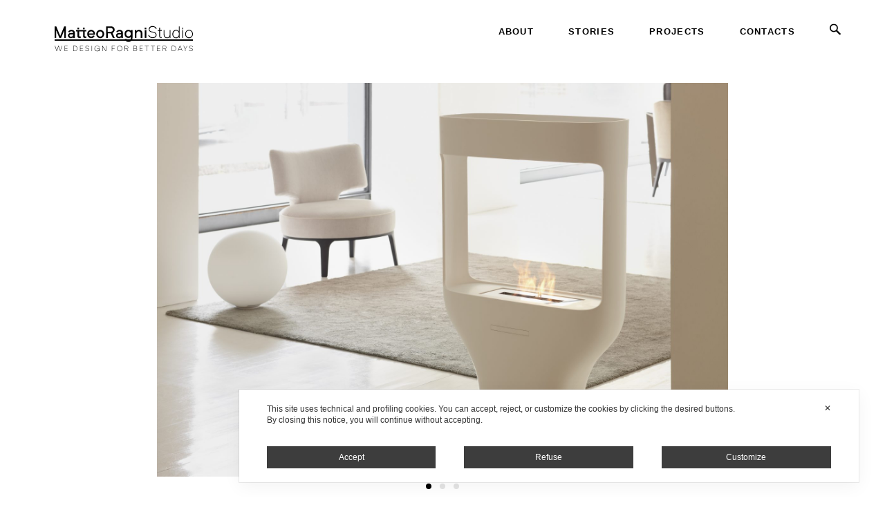

--- FILE ---
content_type: text/html; charset=UTF-8
request_url: https://matteoragni.com/project/tulip/
body_size: 56735
content:
<!DOCTYPE html>

<!--[if IE 7]>
<html class="ie ie7" lang="en-US">
<![endif]-->
<!--[if IE 8]>
<html class="ie ie8" lang="en-US">
<![endif]-->
<!--[if !(IE 7) | !(IE 8)  ]><!-->
<html lang="en-US" >
<!--<![endif]-->

<head>

	<script>
		
		/*! jQuery v3.3.1 | (c) JS Foundation and other contributors | jquery.org/license */
		!function(e,t){"use strict";"object"==typeof module&&"object"==typeof module.exports?module.exports=e.document?t(e,!0):function(e){if(!e.document)throw new Error("jQuery requires a window with a document");return t(e)}:t(e)}("undefined"!=typeof window?window:this,function(e,t){"use strict";var n=[],r=e.document,i=Object.getPrototypeOf,o=n.slice,a=n.concat,s=n.push,u=n.indexOf,l={},c=l.toString,f=l.hasOwnProperty,p=f.toString,d=p.call(Object),h={},g=function e(t){return"function"==typeof t&&"number"!=typeof t.nodeType},y=function e(t){return null!=t&&t===t.window},v={type:!0,src:!0,noModule:!0};function m(e,t,n){var i,o=(t=t||r).createElement("script");if(o.text=e,n)for(i in v)n[i]&&(o[i]=n[i]);t.head.appendChild(o).parentNode.removeChild(o)}function x(e){return null==e?e+"":"object"==typeof e||"function"==typeof e?l[c.call(e)]||"object":typeof e}var b="3.3.1",w=function(e,t){return new w.fn.init(e,t)},T=/^[\s\uFEFF\xA0]+|[\s\uFEFF\xA0]+$/g;w.fn=w.prototype={jquery:"3.3.1",constructor:w,length:0,toArray:function(){return o.call(this)},get:function(e){return null==e?o.call(this):e<0?this[e+this.length]:this[e]},pushStack:function(e){var t=w.merge(this.constructor(),e);return t.prevObject=this,t},each:function(e){return w.each(this,e)},map:function(e){return this.pushStack(w.map(this,function(t,n){return e.call(t,n,t)}))},slice:function(){return this.pushStack(o.apply(this,arguments))},first:function(){return this.eq(0)},last:function(){return this.eq(-1)},eq:function(e){var t=this.length,n=+e+(e<0?t:0);return this.pushStack(n>=0&&n<t?[this[n]]:[])},end:function(){return this.prevObject||this.constructor()},push:s,sort:n.sort,splice:n.splice},w.extend=w.fn.extend=function(){var e,t,n,r,i,o,a=arguments[0]||{},s=1,u=arguments.length,l=!1;for("boolean"==typeof a&&(l=a,a=arguments[s]||{},s++),"object"==typeof a||g(a)||(a={}),s===u&&(a=this,s--);s<u;s++)if(null!=(e=arguments[s]))for(t in e)n=a[t],a!==(r=e[t])&&(l&&r&&(w.isPlainObject(r)||(i=Array.isArray(r)))?(i?(i=!1,o=n&&Array.isArray(n)?n:[]):o=n&&w.isPlainObject(n)?n:{},a[t]=w.extend(l,o,r)):void 0!==r&&(a[t]=r));return a},w.extend({expando:"jQuery"+("3.3.1"+Math.random()).replace(/\D/g,""),isReady:!0,error:function(e){throw new Error(e)},noop:function(){},isPlainObject:function(e){var t,n;return!(!e||"[object Object]"!==c.call(e))&&(!(t=i(e))||"function"==typeof(n=f.call(t,"constructor")&&t.constructor)&&p.call(n)===d)},isEmptyObject:function(e){var t;for(t in e)return!1;return!0},globalEval:function(e){m(e)},each:function(e,t){var n,r=0;if(C(e)){for(n=e.length;r<n;r++)if(!1===t.call(e[r],r,e[r]))break}else for(r in e)if(!1===t.call(e[r],r,e[r]))break;return e},trim:function(e){return null==e?"":(e+"").replace(T,"")},makeArray:function(e,t){var n=t||[];return null!=e&&(C(Object(e))?w.merge(n,"string"==typeof e?[e]:e):s.call(n,e)),n},inArray:function(e,t,n){return null==t?-1:u.call(t,e,n)},merge:function(e,t){for(var n=+t.length,r=0,i=e.length;r<n;r++)e[i++]=t[r];return e.length=i,e},grep:function(e,t,n){for(var r,i=[],o=0,a=e.length,s=!n;o<a;o++)(r=!t(e[o],o))!==s&&i.push(e[o]);return i},map:function(e,t,n){var r,i,o=0,s=[];if(C(e))for(r=e.length;o<r;o++)null!=(i=t(e[o],o,n))&&s.push(i);else for(o in e)null!=(i=t(e[o],o,n))&&s.push(i);return a.apply([],s)},guid:1,support:h}),"function"==typeof Symbol&&(w.fn[Symbol.iterator]=n[Symbol.iterator]),w.each("Boolean Number String Function Array Date RegExp Object Error Symbol".split(" "),function(e,t){l["[object "+t+"]"]=t.toLowerCase()});function C(e){var t=!!e&&"length"in e&&e.length,n=x(e);return!g(e)&&!y(e)&&("array"===n||0===t||"number"==typeof t&&t>0&&t-1 in e)}var E=function(e){var t,n,r,i,o,a,s,u,l,c,f,p,d,h,g,y,v,m,x,b="sizzle"+1*new Date,w=e.document,T=0,C=0,E=ae(),k=ae(),S=ae(),D=function(e,t){return e===t&&(f=!0),0},N={}.hasOwnProperty,A=[],j=A.pop,q=A.push,L=A.push,H=A.slice,O=function(e,t){for(var n=0,r=e.length;n<r;n++)if(e[n]===t)return n;return-1},P="checked|selected|async|autofocus|autoplay|controls|defer|disabled|hidden|ismap|loop|multiple|open|readonly|required|scoped",M="[\\x20\\t\\r\\n\\f]",R="(?:\\\\.|[\\w-]|[^\0-\\xa0])+",I="\\["+M+"*("+R+")(?:"+M+"*([*^$|!~]?=)"+M+"*(?:'((?:\\\\.|[^\\\\'])*)'|\"((?:\\\\.|[^\\\\\"])*)\"|("+R+"))|)"+M+"*\\]",W=":("+R+")(?:\\((('((?:\\\\.|[^\\\\'])*)'|\"((?:\\\\.|[^\\\\\"])*)\")|((?:\\\\.|[^\\\\()[\\]]|"+I+")*)|.*)\\)|)",$=new RegExp(M+"+","g"),B=new RegExp("^"+M+"+|((?:^|[^\\\\])(?:\\\\.)*)"+M+"+$","g"),F=new RegExp("^"+M+"*,"+M+"*"),_=new RegExp("^"+M+"*([>+~]|"+M+")"+M+"*"),z=new RegExp("="+M+"*([^\\]'\"]*?)"+M+"*\\]","g"),X=new RegExp(W),U=new RegExp("^"+R+"$"),V={ID:new RegExp("^#("+R+")"),CLASS:new RegExp("^\\.("+R+")"),TAG:new RegExp("^("+R+"|[*])"),ATTR:new RegExp("^"+I),PSEUDO:new RegExp("^"+W),CHILD:new RegExp("^:(only|first|last|nth|nth-last)-(child|of-type)(?:\\("+M+"*(even|odd|(([+-]|)(\\d*)n|)"+M+"*(?:([+-]|)"+M+"*(\\d+)|))"+M+"*\\)|)","i"),bool:new RegExp("^(?:"+P+")$","i"),needsContext:new RegExp("^"+M+"*[>+~]|:(even|odd|eq|gt|lt|nth|first|last)(?:\\("+M+"*((?:-\\d)?\\d*)"+M+"*\\)|)(?=[^-]|$)","i")},G=/^(?:input|select|textarea|button)$/i,Y=/^h\d$/i,Q=/^[^{]+\{\s*\[native \w/,J=/^(?:#([\w-]+)|(\w+)|\.([\w-]+))$/,K=/[+~]/,Z=new RegExp("\\\\([\\da-f]{1,6}"+M+"?|("+M+")|.)","ig"),ee=function(e,t,n){var r="0x"+t-65536;return r!==r||n?t:r<0?String.fromCharCode(r+65536):String.fromCharCode(r>>10|55296,1023&r|56320)},te=/([\0-\x1f\x7f]|^-?\d)|^-$|[^\0-\x1f\x7f-\uFFFF\w-]/g,ne=function(e,t){return t?"\0"===e?"\ufffd":e.slice(0,-1)+"\\"+e.charCodeAt(e.length-1).toString(16)+" ":"\\"+e},re=function(){p()},ie=me(function(e){return!0===e.disabled&&("form"in e||"label"in e)},{dir:"parentNode",next:"legend"});try{L.apply(A=H.call(w.childNodes),w.childNodes),A[w.childNodes.length].nodeType}catch(e){L={apply:A.length?function(e,t){q.apply(e,H.call(t))}:function(e,t){var n=e.length,r=0;while(e[n++]=t[r++]);e.length=n-1}}}function oe(e,t,r,i){var o,s,l,c,f,h,v,m=t&&t.ownerDocument,T=t?t.nodeType:9;if(r=r||[],"string"!=typeof e||!e||1!==T&&9!==T&&11!==T)return r;if(!i&&((t?t.ownerDocument||t:w)!==d&&p(t),t=t||d,g)){if(11!==T&&(f=J.exec(e)))if(o=f[1]){if(9===T){if(!(l=t.getElementById(o)))return r;if(l.id===o)return r.push(l),r}else if(m&&(l=m.getElementById(o))&&x(t,l)&&l.id===o)return r.push(l),r}else{if(f[2])return L.apply(r,t.getElementsByTagName(e)),r;if((o=f[3])&&n.getElementsByClassName&&t.getElementsByClassName)return L.apply(r,t.getElementsByClassName(o)),r}if(n.qsa&&!S[e+" "]&&(!y||!y.test(e))){if(1!==T)m=t,v=e;else if("object"!==t.nodeName.toLowerCase()){(c=t.getAttribute("id"))?c=c.replace(te,ne):t.setAttribute("id",c=b),s=(h=a(e)).length;while(s--)h[s]="#"+c+" "+ve(h[s]);v=h.join(","),m=K.test(e)&&ge(t.parentNode)||t}if(v)try{return L.apply(r,m.querySelectorAll(v)),r}catch(e){}finally{c===b&&t.removeAttribute("id")}}}return u(e.replace(B,"$1"),t,r,i)}function ae(){var e=[];function t(n,i){return e.push(n+" ")>r.cacheLength&&delete t[e.shift()],t[n+" "]=i}return t}function se(e){return e[b]=!0,e}function ue(e){var t=d.createElement("fieldset");try{return!!e(t)}catch(e){return!1}finally{t.parentNode&&t.parentNode.removeChild(t),t=null}}function le(e,t){var n=e.split("|"),i=n.length;while(i--)r.attrHandle[n[i]]=t}function ce(e,t){var n=t&&e,r=n&&1===e.nodeType&&1===t.nodeType&&e.sourceIndex-t.sourceIndex;if(r)return r;if(n)while(n=n.nextSibling)if(n===t)return-1;return e?1:-1}function fe(e){return function(t){return"input"===t.nodeName.toLowerCase()&&t.type===e}}function pe(e){return function(t){var n=t.nodeName.toLowerCase();return("input"===n||"button"===n)&&t.type===e}}function de(e){return function(t){return"form"in t?t.parentNode&&!1===t.disabled?"label"in t?"label"in t.parentNode?t.parentNode.disabled===e:t.disabled===e:t.isDisabled===e||t.isDisabled!==!e&&ie(t)===e:t.disabled===e:"label"in t&&t.disabled===e}}function he(e){return se(function(t){return t=+t,se(function(n,r){var i,o=e([],n.length,t),a=o.length;while(a--)n[i=o[a]]&&(n[i]=!(r[i]=n[i]))})})}function ge(e){return e&&"undefined"!=typeof e.getElementsByTagName&&e}n=oe.support={},o=oe.isXML=function(e){var t=e&&(e.ownerDocument||e).documentElement;return!!t&&"HTML"!==t.nodeName},p=oe.setDocument=function(e){var t,i,a=e?e.ownerDocument||e:w;return a!==d&&9===a.nodeType&&a.documentElement?(d=a,h=d.documentElement,g=!o(d),w!==d&&(i=d.defaultView)&&i.top!==i&&(i.addEventListener?i.addEventListener("unload",re,!1):i.attachEvent&&i.attachEvent("onunload",re)),n.attributes=ue(function(e){return e.className="i",!e.getAttribute("className")}),n.getElementsByTagName=ue(function(e){return e.appendChild(d.createComment("")),!e.getElementsByTagName("*").length}),n.getElementsByClassName=Q.test(d.getElementsByClassName),n.getById=ue(function(e){return h.appendChild(e).id=b,!d.getElementsByName||!d.getElementsByName(b).length}),n.getById?(r.filter.ID=function(e){var t=e.replace(Z,ee);return function(e){return e.getAttribute("id")===t}},r.find.ID=function(e,t){if("undefined"!=typeof t.getElementById&&g){var n=t.getElementById(e);return n?[n]:[]}}):(r.filter.ID=function(e){var t=e.replace(Z,ee);return function(e){var n="undefined"!=typeof e.getAttributeNode&&e.getAttributeNode("id");return n&&n.value===t}},r.find.ID=function(e,t){if("undefined"!=typeof t.getElementById&&g){var n,r,i,o=t.getElementById(e);if(o){if((n=o.getAttributeNode("id"))&&n.value===e)return[o];i=t.getElementsByName(e),r=0;while(o=i[r++])if((n=o.getAttributeNode("id"))&&n.value===e)return[o]}return[]}}),r.find.TAG=n.getElementsByTagName?function(e,t){return"undefined"!=typeof t.getElementsByTagName?t.getElementsByTagName(e):n.qsa?t.querySelectorAll(e):void 0}:function(e,t){var n,r=[],i=0,o=t.getElementsByTagName(e);if("*"===e){while(n=o[i++])1===n.nodeType&&r.push(n);return r}return o},r.find.CLASS=n.getElementsByClassName&&function(e,t){if("undefined"!=typeof t.getElementsByClassName&&g)return t.getElementsByClassName(e)},v=[],y=[],(n.qsa=Q.test(d.querySelectorAll))&&(ue(function(e){h.appendChild(e).innerHTML="<a id='"+b+"'></a><select id='"+b+"-\r\\' msallowcapture=''><option selected=''></option></select>",e.querySelectorAll("[msallowcapture^='']").length&&y.push("[*^$]="+M+"*(?:''|\"\")"),e.querySelectorAll("[selected]").length||y.push("\\["+M+"*(?:value|"+P+")"),e.querySelectorAll("[id~="+b+"-]").length||y.push("~="),e.querySelectorAll(":checked").length||y.push(":checked"),e.querySelectorAll("a#"+b+"+*").length||y.push(".#.+[+~]")}),ue(function(e){e.innerHTML="<a href='' disabled='disabled'></a><select disabled='disabled'><option/></select>";var t=d.createElement("input");t.setAttribute("type","hidden"),e.appendChild(t).setAttribute("name","D"),e.querySelectorAll("[name=d]").length&&y.push("name"+M+"*[*^$|!~]?="),2!==e.querySelectorAll(":enabled").length&&y.push(":enabled",":disabled"),h.appendChild(e).disabled=!0,2!==e.querySelectorAll(":disabled").length&&y.push(":enabled",":disabled"),e.querySelectorAll("*,:x"),y.push(",.*:")})),(n.matchesSelector=Q.test(m=h.matches||h.webkitMatchesSelector||h.mozMatchesSelector||h.oMatchesSelector||h.msMatchesSelector))&&ue(function(e){n.disconnectedMatch=m.call(e,"*"),m.call(e,"[s!='']:x"),v.push("!=",W)}),y=y.length&&new RegExp(y.join("|")),v=v.length&&new RegExp(v.join("|")),t=Q.test(h.compareDocumentPosition),x=t||Q.test(h.contains)?function(e,t){var n=9===e.nodeType?e.documentElement:e,r=t&&t.parentNode;return e===r||!(!r||1!==r.nodeType||!(n.contains?n.contains(r):e.compareDocumentPosition&&16&e.compareDocumentPosition(r)))}:function(e,t){if(t)while(t=t.parentNode)if(t===e)return!0;return!1},D=t?function(e,t){if(e===t)return f=!0,0;var r=!e.compareDocumentPosition-!t.compareDocumentPosition;return r||(1&(r=(e.ownerDocument||e)===(t.ownerDocument||t)?e.compareDocumentPosition(t):1)||!n.sortDetached&&t.compareDocumentPosition(e)===r?e===d||e.ownerDocument===w&&x(w,e)?-1:t===d||t.ownerDocument===w&&x(w,t)?1:c?O(c,e)-O(c,t):0:4&r?-1:1)}:function(e,t){if(e===t)return f=!0,0;var n,r=0,i=e.parentNode,o=t.parentNode,a=[e],s=[t];if(!i||!o)return e===d?-1:t===d?1:i?-1:o?1:c?O(c,e)-O(c,t):0;if(i===o)return ce(e,t);n=e;while(n=n.parentNode)a.unshift(n);n=t;while(n=n.parentNode)s.unshift(n);while(a[r]===s[r])r++;return r?ce(a[r],s[r]):a[r]===w?-1:s[r]===w?1:0},d):d},oe.matches=function(e,t){return oe(e,null,null,t)},oe.matchesSelector=function(e,t){if((e.ownerDocument||e)!==d&&p(e),t=t.replace(z,"='$1']"),n.matchesSelector&&g&&!S[t+" "]&&(!v||!v.test(t))&&(!y||!y.test(t)))try{var r=m.call(e,t);if(r||n.disconnectedMatch||e.document&&11!==e.document.nodeType)return r}catch(e){}return oe(t,d,null,[e]).length>0},oe.contains=function(e,t){return(e.ownerDocument||e)!==d&&p(e),x(e,t)},oe.attr=function(e,t){(e.ownerDocument||e)!==d&&p(e);var i=r.attrHandle[t.toLowerCase()],o=i&&N.call(r.attrHandle,t.toLowerCase())?i(e,t,!g):void 0;return void 0!==o?o:n.attributes||!g?e.getAttribute(t):(o=e.getAttributeNode(t))&&o.specified?o.value:null},oe.escape=function(e){return(e+"").replace(te,ne)},oe.error=function(e){throw new Error("Syntax error, unrecognized expression: "+e)},oe.uniqueSort=function(e){var t,r=[],i=0,o=0;if(f=!n.detectDuplicates,c=!n.sortStable&&e.slice(0),e.sort(D),f){while(t=e[o++])t===e[o]&&(i=r.push(o));while(i--)e.splice(r[i],1)}return c=null,e},i=oe.getText=function(e){var t,n="",r=0,o=e.nodeType;if(o){if(1===o||9===o||11===o){if("string"==typeof e.textContent)return e.textContent;for(e=e.firstChild;e;e=e.nextSibling)n+=i(e)}else if(3===o||4===o)return e.nodeValue}else while(t=e[r++])n+=i(t);return n},(r=oe.selectors={cacheLength:50,createPseudo:se,match:V,attrHandle:{},find:{},relative:{">":{dir:"parentNode",first:!0}," ":{dir:"parentNode"},"+":{dir:"previousSibling",first:!0},"~":{dir:"previousSibling"}},preFilter:{ATTR:function(e){return e[1]=e[1].replace(Z,ee),e[3]=(e[3]||e[4]||e[5]||"").replace(Z,ee),"~="===e[2]&&(e[3]=" "+e[3]+" "),e.slice(0,4)},CHILD:function(e){return e[1]=e[1].toLowerCase(),"nth"===e[1].slice(0,3)?(e[3]||oe.error(e[0]),e[4]=+(e[4]?e[5]+(e[6]||1):2*("even"===e[3]||"odd"===e[3])),e[5]=+(e[7]+e[8]||"odd"===e[3])):e[3]&&oe.error(e[0]),e},PSEUDO:function(e){var t,n=!e[6]&&e[2];return V.CHILD.test(e[0])?null:(e[3]?e[2]=e[4]||e[5]||"":n&&X.test(n)&&(t=a(n,!0))&&(t=n.indexOf(")",n.length-t)-n.length)&&(e[0]=e[0].slice(0,t),e[2]=n.slice(0,t)),e.slice(0,3))}},filter:{TAG:function(e){var t=e.replace(Z,ee).toLowerCase();return"*"===e?function(){return!0}:function(e){return e.nodeName&&e.nodeName.toLowerCase()===t}},CLASS:function(e){var t=E[e+" "];return t||(t=new RegExp("(^|"+M+")"+e+"("+M+"|$)"))&&E(e,function(e){return t.test("string"==typeof e.className&&e.className||"undefined"!=typeof e.getAttribute&&e.getAttribute("class")||"")})},ATTR:function(e,t,n){return function(r){var i=oe.attr(r,e);return null==i?"!="===t:!t||(i+="","="===t?i===n:"!="===t?i!==n:"^="===t?n&&0===i.indexOf(n):"*="===t?n&&i.indexOf(n)>-1:"$="===t?n&&i.slice(-n.length)===n:"~="===t?(" "+i.replace($," ")+" ").indexOf(n)>-1:"|="===t&&(i===n||i.slice(0,n.length+1)===n+"-"))}},CHILD:function(e,t,n,r,i){var o="nth"!==e.slice(0,3),a="last"!==e.slice(-4),s="of-type"===t;return 1===r&&0===i?function(e){return!!e.parentNode}:function(t,n,u){var l,c,f,p,d,h,g=o!==a?"nextSibling":"previousSibling",y=t.parentNode,v=s&&t.nodeName.toLowerCase(),m=!u&&!s,x=!1;if(y){if(o){while(g){p=t;while(p=p[g])if(s?p.nodeName.toLowerCase()===v:1===p.nodeType)return!1;h=g="only"===e&&!h&&"nextSibling"}return!0}if(h=[a?y.firstChild:y.lastChild],a&&m){x=(d=(l=(c=(f=(p=y)[b]||(p[b]={}))[p.uniqueID]||(f[p.uniqueID]={}))[e]||[])[0]===T&&l[1])&&l[2],p=d&&y.childNodes[d];while(p=++d&&p&&p[g]||(x=d=0)||h.pop())if(1===p.nodeType&&++x&&p===t){c[e]=[T,d,x];break}}else if(m&&(x=d=(l=(c=(f=(p=t)[b]||(p[b]={}))[p.uniqueID]||(f[p.uniqueID]={}))[e]||[])[0]===T&&l[1]),!1===x)while(p=++d&&p&&p[g]||(x=d=0)||h.pop())if((s?p.nodeName.toLowerCase()===v:1===p.nodeType)&&++x&&(m&&((c=(f=p[b]||(p[b]={}))[p.uniqueID]||(f[p.uniqueID]={}))[e]=[T,x]),p===t))break;return(x-=i)===r||x%r==0&&x/r>=0}}},PSEUDO:function(e,t){var n,i=r.pseudos[e]||r.setFilters[e.toLowerCase()]||oe.error("unsupported pseudo: "+e);return i[b]?i(t):i.length>1?(n=[e,e,"",t],r.setFilters.hasOwnProperty(e.toLowerCase())?se(function(e,n){var r,o=i(e,t),a=o.length;while(a--)e[r=O(e,o[a])]=!(n[r]=o[a])}):function(e){return i(e,0,n)}):i}},pseudos:{not:se(function(e){var t=[],n=[],r=s(e.replace(B,"$1"));return r[b]?se(function(e,t,n,i){var o,a=r(e,null,i,[]),s=e.length;while(s--)(o=a[s])&&(e[s]=!(t[s]=o))}):function(e,i,o){return t[0]=e,r(t,null,o,n),t[0]=null,!n.pop()}}),has:se(function(e){return function(t){return oe(e,t).length>0}}),contains:se(function(e){return e=e.replace(Z,ee),function(t){return(t.textContent||t.innerText||i(t)).indexOf(e)>-1}}),lang:se(function(e){return U.test(e||"")||oe.error("unsupported lang: "+e),e=e.replace(Z,ee).toLowerCase(),function(t){var n;do{if(n=g?t.lang:t.getAttribute("xml:lang")||t.getAttribute("lang"))return(n=n.toLowerCase())===e||0===n.indexOf(e+"-")}while((t=t.parentNode)&&1===t.nodeType);return!1}}),target:function(t){var n=e.location&&e.location.hash;return n&&n.slice(1)===t.id},root:function(e){return e===h},focus:function(e){return e===d.activeElement&&(!d.hasFocus||d.hasFocus())&&!!(e.type||e.href||~e.tabIndex)},enabled:de(!1),disabled:de(!0),checked:function(e){var t=e.nodeName.toLowerCase();return"input"===t&&!!e.checked||"option"===t&&!!e.selected},selected:function(e){return e.parentNode&&e.parentNode.selectedIndex,!0===e.selected},empty:function(e){for(e=e.firstChild;e;e=e.nextSibling)if(e.nodeType<6)return!1;return!0},parent:function(e){return!r.pseudos.empty(e)},header:function(e){return Y.test(e.nodeName)},input:function(e){return G.test(e.nodeName)},button:function(e){var t=e.nodeName.toLowerCase();return"input"===t&&"button"===e.type||"button"===t},text:function(e){var t;return"input"===e.nodeName.toLowerCase()&&"text"===e.type&&(null==(t=e.getAttribute("type"))||"text"===t.toLowerCase())},first:he(function(){return[0]}),last:he(function(e,t){return[t-1]}),eq:he(function(e,t,n){return[n<0?n+t:n]}),even:he(function(e,t){for(var n=0;n<t;n+=2)e.push(n);return e}),odd:he(function(e,t){for(var n=1;n<t;n+=2)e.push(n);return e}),lt:he(function(e,t,n){for(var r=n<0?n+t:n;--r>=0;)e.push(r);return e}),gt:he(function(e,t,n){for(var r=n<0?n+t:n;++r<t;)e.push(r);return e})}}).pseudos.nth=r.pseudos.eq;for(t in{radio:!0,checkbox:!0,file:!0,password:!0,image:!0})r.pseudos[t]=fe(t);for(t in{submit:!0,reset:!0})r.pseudos[t]=pe(t);function ye(){}ye.prototype=r.filters=r.pseudos,r.setFilters=new ye,a=oe.tokenize=function(e,t){var n,i,o,a,s,u,l,c=k[e+" "];if(c)return t?0:c.slice(0);s=e,u=[],l=r.preFilter;while(s){n&&!(i=F.exec(s))||(i&&(s=s.slice(i[0].length)||s),u.push(o=[])),n=!1,(i=_.exec(s))&&(n=i.shift(),o.push({value:n,type:i[0].replace(B," ")}),s=s.slice(n.length));for(a in r.filter)!(i=V[a].exec(s))||l[a]&&!(i=l[a](i))||(n=i.shift(),o.push({value:n,type:a,matches:i}),s=s.slice(n.length));if(!n)break}return t?s.length:s?oe.error(e):k(e,u).slice(0)};function ve(e){for(var t=0,n=e.length,r="";t<n;t++)r+=e[t].value;return r}function me(e,t,n){var r=t.dir,i=t.next,o=i||r,a=n&&"parentNode"===o,s=C++;return t.first?function(t,n,i){while(t=t[r])if(1===t.nodeType||a)return e(t,n,i);return!1}:function(t,n,u){var l,c,f,p=[T,s];if(u){while(t=t[r])if((1===t.nodeType||a)&&e(t,n,u))return!0}else while(t=t[r])if(1===t.nodeType||a)if(f=t[b]||(t[b]={}),c=f[t.uniqueID]||(f[t.uniqueID]={}),i&&i===t.nodeName.toLowerCase())t=t[r]||t;else{if((l=c[o])&&l[0]===T&&l[1]===s)return p[2]=l[2];if(c[o]=p,p[2]=e(t,n,u))return!0}return!1}}function xe(e){return e.length>1?function(t,n,r){var i=e.length;while(i--)if(!e[i](t,n,r))return!1;return!0}:e[0]}function be(e,t,n){for(var r=0,i=t.length;r<i;r++)oe(e,t[r],n);return n}function we(e,t,n,r,i){for(var o,a=[],s=0,u=e.length,l=null!=t;s<u;s++)(o=e[s])&&(n&&!n(o,r,i)||(a.push(o),l&&t.push(s)));return a}function Te(e,t,n,r,i,o){return r&&!r[b]&&(r=Te(r)),i&&!i[b]&&(i=Te(i,o)),se(function(o,a,s,u){var l,c,f,p=[],d=[],h=a.length,g=o||be(t||"*",s.nodeType?[s]:s,[]),y=!e||!o&&t?g:we(g,p,e,s,u),v=n?i||(o?e:h||r)?[]:a:y;if(n&&n(y,v,s,u),r){l=we(v,d),r(l,[],s,u),c=l.length;while(c--)(f=l[c])&&(v[d[c]]=!(y[d[c]]=f))}if(o){if(i||e){if(i){l=[],c=v.length;while(c--)(f=v[c])&&l.push(y[c]=f);i(null,v=[],l,u)}c=v.length;while(c--)(f=v[c])&&(l=i?O(o,f):p[c])>-1&&(o[l]=!(a[l]=f))}}else v=we(v===a?v.splice(h,v.length):v),i?i(null,a,v,u):L.apply(a,v)})}function Ce(e){for(var t,n,i,o=e.length,a=r.relative[e[0].type],s=a||r.relative[" "],u=a?1:0,c=me(function(e){return e===t},s,!0),f=me(function(e){return O(t,e)>-1},s,!0),p=[function(e,n,r){var i=!a&&(r||n!==l)||((t=n).nodeType?c(e,n,r):f(e,n,r));return t=null,i}];u<o;u++)if(n=r.relative[e[u].type])p=[me(xe(p),n)];else{if((n=r.filter[e[u].type].apply(null,e[u].matches))[b]){for(i=++u;i<o;i++)if(r.relative[e[i].type])break;return Te(u>1&&xe(p),u>1&&ve(e.slice(0,u-1).concat({value:" "===e[u-2].type?"*":""})).replace(B,"$1"),n,u<i&&Ce(e.slice(u,i)),i<o&&Ce(e=e.slice(i)),i<o&&ve(e))}p.push(n)}return xe(p)}function Ee(e,t){var n=t.length>0,i=e.length>0,o=function(o,a,s,u,c){var f,h,y,v=0,m="0",x=o&&[],b=[],w=l,C=o||i&&r.find.TAG("*",c),E=T+=null==w?1:Math.random()||.1,k=C.length;for(c&&(l=a===d||a||c);m!==k&&null!=(f=C[m]);m++){if(i&&f){h=0,a||f.ownerDocument===d||(p(f),s=!g);while(y=e[h++])if(y(f,a||d,s)){u.push(f);break}c&&(T=E)}n&&((f=!y&&f)&&v--,o&&x.push(f))}if(v+=m,n&&m!==v){h=0;while(y=t[h++])y(x,b,a,s);if(o){if(v>0)while(m--)x[m]||b[m]||(b[m]=j.call(u));b=we(b)}L.apply(u,b),c&&!o&&b.length>0&&v+t.length>1&&oe.uniqueSort(u)}return c&&(T=E,l=w),x};return n?se(o):o}return s=oe.compile=function(e,t){var n,r=[],i=[],o=S[e+" "];if(!o){t||(t=a(e)),n=t.length;while(n--)(o=Ce(t[n]))[b]?r.push(o):i.push(o);(o=S(e,Ee(i,r))).selector=e}return o},u=oe.select=function(e,t,n,i){var o,u,l,c,f,p="function"==typeof e&&e,d=!i&&a(e=p.selector||e);if(n=n||[],1===d.length){if((u=d[0]=d[0].slice(0)).length>2&&"ID"===(l=u[0]).type&&9===t.nodeType&&g&&r.relative[u[1].type]){if(!(t=(r.find.ID(l.matches[0].replace(Z,ee),t)||[])[0]))return n;p&&(t=t.parentNode),e=e.slice(u.shift().value.length)}o=V.needsContext.test(e)?0:u.length;while(o--){if(l=u[o],r.relative[c=l.type])break;if((f=r.find[c])&&(i=f(l.matches[0].replace(Z,ee),K.test(u[0].type)&&ge(t.parentNode)||t))){if(u.splice(o,1),!(e=i.length&&ve(u)))return L.apply(n,i),n;break}}}return(p||s(e,d))(i,t,!g,n,!t||K.test(e)&&ge(t.parentNode)||t),n},n.sortStable=b.split("").sort(D).join("")===b,n.detectDuplicates=!!f,p(),n.sortDetached=ue(function(e){return 1&e.compareDocumentPosition(d.createElement("fieldset"))}),ue(function(e){return e.innerHTML="<a href='#'></a>","#"===e.firstChild.getAttribute("href")})||le("type|href|height|width",function(e,t,n){if(!n)return e.getAttribute(t,"type"===t.toLowerCase()?1:2)}),n.attributes&&ue(function(e){return e.innerHTML="<input/>",e.firstChild.setAttribute("value",""),""===e.firstChild.getAttribute("value")})||le("value",function(e,t,n){if(!n&&"input"===e.nodeName.toLowerCase())return e.defaultValue}),ue(function(e){return null==e.getAttribute("disabled")})||le(P,function(e,t,n){var r;if(!n)return!0===e[t]?t.toLowerCase():(r=e.getAttributeNode(t))&&r.specified?r.value:null}),oe}(e);w.find=E,w.expr=E.selectors,w.expr[":"]=w.expr.pseudos,w.uniqueSort=w.unique=E.uniqueSort,w.text=E.getText,w.isXMLDoc=E.isXML,w.contains=E.contains,w.escapeSelector=E.escape;var k=function(e,t,n){var r=[],i=void 0!==n;while((e=e[t])&&9!==e.nodeType)if(1===e.nodeType){if(i&&w(e).is(n))break;r.push(e)}return r},S=function(e,t){for(var n=[];e;e=e.nextSibling)1===e.nodeType&&e!==t&&n.push(e);return n},D=w.expr.match.needsContext;function N(e,t){return e.nodeName&&e.nodeName.toLowerCase()===t.toLowerCase()}var A=/^<([a-z][^\/\0>:\x20\t\r\n\f]*)[\x20\t\r\n\f]*\/?>(?:<\/\1>|)$/i;function j(e,t,n){return g(t)?w.grep(e,function(e,r){return!!t.call(e,r,e)!==n}):t.nodeType?w.grep(e,function(e){return e===t!==n}):"string"!=typeof t?w.grep(e,function(e){return u.call(t,e)>-1!==n}):w.filter(t,e,n)}w.filter=function(e,t,n){var r=t[0];return n&&(e=":not("+e+")"),1===t.length&&1===r.nodeType?w.find.matchesSelector(r,e)?[r]:[]:w.find.matches(e,w.grep(t,function(e){return 1===e.nodeType}))},w.fn.extend({find:function(e){var t,n,r=this.length,i=this;if("string"!=typeof e)return this.pushStack(w(e).filter(function(){for(t=0;t<r;t++)if(w.contains(i[t],this))return!0}));for(n=this.pushStack([]),t=0;t<r;t++)w.find(e,i[t],n);return r>1?w.uniqueSort(n):n},filter:function(e){return this.pushStack(j(this,e||[],!1))},not:function(e){return this.pushStack(j(this,e||[],!0))},is:function(e){return!!j(this,"string"==typeof e&&D.test(e)?w(e):e||[],!1).length}});var q,L=/^(?:\s*(<[\w\W]+>)[^>]*|#([\w-]+))$/;(w.fn.init=function(e,t,n){var i,o;if(!e)return this;if(n=n||q,"string"==typeof e){if(!(i="<"===e[0]&&">"===e[e.length-1]&&e.length>=3?[null,e,null]:L.exec(e))||!i[1]&&t)return!t||t.jquery?(t||n).find(e):this.constructor(t).find(e);if(i[1]){if(t=t instanceof w?t[0]:t,w.merge(this,w.parseHTML(i[1],t&&t.nodeType?t.ownerDocument||t:r,!0)),A.test(i[1])&&w.isPlainObject(t))for(i in t)g(this[i])?this[i](t[i]):this.attr(i,t[i]);return this}return(o=r.getElementById(i[2]))&&(this[0]=o,this.length=1),this}return e.nodeType?(this[0]=e,this.length=1,this):g(e)?void 0!==n.ready?n.ready(e):e(w):w.makeArray(e,this)}).prototype=w.fn,q=w(r);var H=/^(?:parents|prev(?:Until|All))/,O={children:!0,contents:!0,next:!0,prev:!0};w.fn.extend({has:function(e){var t=w(e,this),n=t.length;return this.filter(function(){for(var e=0;e<n;e++)if(w.contains(this,t[e]))return!0})},closest:function(e,t){var n,r=0,i=this.length,o=[],a="string"!=typeof e&&w(e);if(!D.test(e))for(;r<i;r++)for(n=this[r];n&&n!==t;n=n.parentNode)if(n.nodeType<11&&(a?a.index(n)>-1:1===n.nodeType&&w.find.matchesSelector(n,e))){o.push(n);break}return this.pushStack(o.length>1?w.uniqueSort(o):o)},index:function(e){return e?"string"==typeof e?u.call(w(e),this[0]):u.call(this,e.jquery?e[0]:e):this[0]&&this[0].parentNode?this.first().prevAll().length:-1},add:function(e,t){return this.pushStack(w.uniqueSort(w.merge(this.get(),w(e,t))))},addBack:function(e){return this.add(null==e?this.prevObject:this.prevObject.filter(e))}});function P(e,t){while((e=e[t])&&1!==e.nodeType);return e}w.each({parent:function(e){var t=e.parentNode;return t&&11!==t.nodeType?t:null},parents:function(e){return k(e,"parentNode")},parentsUntil:function(e,t,n){return k(e,"parentNode",n)},next:function(e){return P(e,"nextSibling")},prev:function(e){return P(e,"previousSibling")},nextAll:function(e){return k(e,"nextSibling")},prevAll:function(e){return k(e,"previousSibling")},nextUntil:function(e,t,n){return k(e,"nextSibling",n)},prevUntil:function(e,t,n){return k(e,"previousSibling",n)},siblings:function(e){return S((e.parentNode||{}).firstChild,e)},children:function(e){return S(e.firstChild)},contents:function(e){return N(e,"iframe")?e.contentDocument:(N(e,"template")&&(e=e.content||e),w.merge([],e.childNodes))}},function(e,t){w.fn[e]=function(n,r){var i=w.map(this,t,n);return"Until"!==e.slice(-5)&&(r=n),r&&"string"==typeof r&&(i=w.filter(r,i)),this.length>1&&(O[e]||w.uniqueSort(i),H.test(e)&&i.reverse()),this.pushStack(i)}});var M=/[^\x20\t\r\n\f]+/g;function R(e){var t={};return w.each(e.match(M)||[],function(e,n){t[n]=!0}),t}w.Callbacks=function(e){e="string"==typeof e?R(e):w.extend({},e);var t,n,r,i,o=[],a=[],s=-1,u=function(){for(i=i||e.once,r=t=!0;a.length;s=-1){n=a.shift();while(++s<o.length)!1===o[s].apply(n[0],n[1])&&e.stopOnFalse&&(s=o.length,n=!1)}e.memory||(n=!1),t=!1,i&&(o=n?[]:"")},l={add:function(){return o&&(n&&!t&&(s=o.length-1,a.push(n)),function t(n){w.each(n,function(n,r){g(r)?e.unique&&l.has(r)||o.push(r):r&&r.length&&"string"!==x(r)&&t(r)})}(arguments),n&&!t&&u()),this},remove:function(){return w.each(arguments,function(e,t){var n;while((n=w.inArray(t,o,n))>-1)o.splice(n,1),n<=s&&s--}),this},has:function(e){return e?w.inArray(e,o)>-1:o.length>0},empty:function(){return o&&(o=[]),this},disable:function(){return i=a=[],o=n="",this},disabled:function(){return!o},lock:function(){return i=a=[],n||t||(o=n=""),this},locked:function(){return!!i},fireWith:function(e,n){return i||(n=[e,(n=n||[]).slice?n.slice():n],a.push(n),t||u()),this},fire:function(){return l.fireWith(this,arguments),this},fired:function(){return!!r}};return l};function I(e){return e}function W(e){throw e}function $(e,t,n,r){var i;try{e&&g(i=e.promise)?i.call(e).done(t).fail(n):e&&g(i=e.then)?i.call(e,t,n):t.apply(void 0,[e].slice(r))}catch(e){n.apply(void 0,[e])}}w.extend({Deferred:function(t){var n=[["notify","progress",w.Callbacks("memory"),w.Callbacks("memory"),2],["resolve","done",w.Callbacks("once memory"),w.Callbacks("once memory"),0,"resolved"],["reject","fail",w.Callbacks("once memory"),w.Callbacks("once memory"),1,"rejected"]],r="pending",i={state:function(){return r},always:function(){return o.done(arguments).fail(arguments),this},"catch":function(e){return i.then(null,e)},pipe:function(){var e=arguments;return w.Deferred(function(t){w.each(n,function(n,r){var i=g(e[r[4]])&&e[r[4]];o[r[1]](function(){var e=i&&i.apply(this,arguments);e&&g(e.promise)?e.promise().progress(t.notify).done(t.resolve).fail(t.reject):t[r[0]+"With"](this,i?[e]:arguments)})}),e=null}).promise()},then:function(t,r,i){var o=0;function a(t,n,r,i){return function(){var s=this,u=arguments,l=function(){var e,l;if(!(t<o)){if((e=r.apply(s,u))===n.promise())throw new TypeError("Thenable self-resolution");l=e&&("object"==typeof e||"function"==typeof e)&&e.then,g(l)?i?l.call(e,a(o,n,I,i),a(o,n,W,i)):(o++,l.call(e,a(o,n,I,i),a(o,n,W,i),a(o,n,I,n.notifyWith))):(r!==I&&(s=void 0,u=[e]),(i||n.resolveWith)(s,u))}},c=i?l:function(){try{l()}catch(e){w.Deferred.exceptionHook&&w.Deferred.exceptionHook(e,c.stackTrace),t+1>=o&&(r!==W&&(s=void 0,u=[e]),n.rejectWith(s,u))}};t?c():(w.Deferred.getStackHook&&(c.stackTrace=w.Deferred.getStackHook()),e.setTimeout(c))}}return w.Deferred(function(e){n[0][3].add(a(0,e,g(i)?i:I,e.notifyWith)),n[1][3].add(a(0,e,g(t)?t:I)),n[2][3].add(a(0,e,g(r)?r:W))}).promise()},promise:function(e){return null!=e?w.extend(e,i):i}},o={};return w.each(n,function(e,t){var a=t[2],s=t[5];i[t[1]]=a.add,s&&a.add(function(){r=s},n[3-e][2].disable,n[3-e][3].disable,n[0][2].lock,n[0][3].lock),a.add(t[3].fire),o[t[0]]=function(){return o[t[0]+"With"](this===o?void 0:this,arguments),this},o[t[0]+"With"]=a.fireWith}),i.promise(o),t&&t.call(o,o),o},when:function(e){var t=arguments.length,n=t,r=Array(n),i=o.call(arguments),a=w.Deferred(),s=function(e){return function(n){r[e]=this,i[e]=arguments.length>1?o.call(arguments):n,--t||a.resolveWith(r,i)}};if(t<=1&&($(e,a.done(s(n)).resolve,a.reject,!t),"pending"===a.state()||g(i[n]&&i[n].then)))return a.then();while(n--)$(i[n],s(n),a.reject);return a.promise()}});var B=/^(Eval|Internal|Range|Reference|Syntax|Type|URI)Error$/;w.Deferred.exceptionHook=function(t,n){e.console&&e.console.warn&&t&&B.test(t.name)&&e.console.warn("jQuery.Deferred exception: "+t.message,t.stack,n)},w.readyException=function(t){e.setTimeout(function(){throw t})};var F=w.Deferred();w.fn.ready=function(e){return F.then(e)["catch"](function(e){w.readyException(e)}),this},w.extend({isReady:!1,readyWait:1,ready:function(e){(!0===e?--w.readyWait:w.isReady)||(w.isReady=!0,!0!==e&&--w.readyWait>0||F.resolveWith(r,[w]))}}),w.ready.then=F.then;function _(){r.removeEventListener("DOMContentLoaded",_),e.removeEventListener("load",_),w.ready()}"complete"===r.readyState||"loading"!==r.readyState&&!r.documentElement.doScroll?e.setTimeout(w.ready):(r.addEventListener("DOMContentLoaded",_),e.addEventListener("load",_));var z=function(e,t,n,r,i,o,a){var s=0,u=e.length,l=null==n;if("object"===x(n)){i=!0;for(s in n)z(e,t,s,n[s],!0,o,a)}else if(void 0!==r&&(i=!0,g(r)||(a=!0),l&&(a?(t.call(e,r),t=null):(l=t,t=function(e,t,n){return l.call(w(e),n)})),t))for(;s<u;s++)t(e[s],n,a?r:r.call(e[s],s,t(e[s],n)));return i?e:l?t.call(e):u?t(e[0],n):o},X=/^-ms-/,U=/-([a-z])/g;function V(e,t){return t.toUpperCase()}function G(e){return e.replace(X,"ms-").replace(U,V)}var Y=function(e){return 1===e.nodeType||9===e.nodeType||!+e.nodeType};function Q(){this.expando=w.expando+Q.uid++}Q.uid=1,Q.prototype={cache:function(e){var t=e[this.expando];return t||(t={},Y(e)&&(e.nodeType?e[this.expando]=t:Object.defineProperty(e,this.expando,{value:t,configurable:!0}))),t},set:function(e,t,n){var r,i=this.cache(e);if("string"==typeof t)i[G(t)]=n;else for(r in t)i[G(r)]=t[r];return i},get:function(e,t){return void 0===t?this.cache(e):e[this.expando]&&e[this.expando][G(t)]},access:function(e,t,n){return void 0===t||t&&"string"==typeof t&&void 0===n?this.get(e,t):(this.set(e,t,n),void 0!==n?n:t)},remove:function(e,t){var n,r=e[this.expando];if(void 0!==r){if(void 0!==t){n=(t=Array.isArray(t)?t.map(G):(t=G(t))in r?[t]:t.match(M)||[]).length;while(n--)delete r[t[n]]}(void 0===t||w.isEmptyObject(r))&&(e.nodeType?e[this.expando]=void 0:delete e[this.expando])}},hasData:function(e){var t=e[this.expando];return void 0!==t&&!w.isEmptyObject(t)}};var J=new Q,K=new Q,Z=/^(?:\{[\w\W]*\}|\[[\w\W]*\])$/,ee=/[A-Z]/g;function te(e){return"true"===e||"false"!==e&&("null"===e?null:e===+e+""?+e:Z.test(e)?JSON.parse(e):e)}function ne(e,t,n){var r;if(void 0===n&&1===e.nodeType)if(r="data-"+t.replace(ee,"-$&").toLowerCase(),"string"==typeof(n=e.getAttribute(r))){try{n=te(n)}catch(e){}K.set(e,t,n)}else n=void 0;return n}w.extend({hasData:function(e){return K.hasData(e)||J.hasData(e)},data:function(e,t,n){return K.access(e,t,n)},removeData:function(e,t){K.remove(e,t)},_data:function(e,t,n){return J.access(e,t,n)},_removeData:function(e,t){J.remove(e,t)}}),w.fn.extend({data:function(e,t){var n,r,i,o=this[0],a=o&&o.attributes;if(void 0===e){if(this.length&&(i=K.get(o),1===o.nodeType&&!J.get(o,"hasDataAttrs"))){n=a.length;while(n--)a[n]&&0===(r=a[n].name).indexOf("data-")&&(r=G(r.slice(5)),ne(o,r,i[r]));J.set(o,"hasDataAttrs",!0)}return i}return"object"==typeof e?this.each(function(){K.set(this,e)}):z(this,function(t){var n;if(o&&void 0===t){if(void 0!==(n=K.get(o,e)))return n;if(void 0!==(n=ne(o,e)))return n}else this.each(function(){K.set(this,e,t)})},null,t,arguments.length>1,null,!0)},removeData:function(e){return this.each(function(){K.remove(this,e)})}}),w.extend({queue:function(e,t,n){var r;if(e)return t=(t||"fx")+"queue",r=J.get(e,t),n&&(!r||Array.isArray(n)?r=J.access(e,t,w.makeArray(n)):r.push(n)),r||[]},dequeue:function(e,t){t=t||"fx";var n=w.queue(e,t),r=n.length,i=n.shift(),o=w._queueHooks(e,t),a=function(){w.dequeue(e,t)};"inprogress"===i&&(i=n.shift(),r--),i&&("fx"===t&&n.unshift("inprogress"),delete o.stop,i.call(e,a,o)),!r&&o&&o.empty.fire()},_queueHooks:function(e,t){var n=t+"queueHooks";return J.get(e,n)||J.access(e,n,{empty:w.Callbacks("once memory").add(function(){J.remove(e,[t+"queue",n])})})}}),w.fn.extend({queue:function(e,t){var n=2;return"string"!=typeof e&&(t=e,e="fx",n--),arguments.length<n?w.queue(this[0],e):void 0===t?this:this.each(function(){var n=w.queue(this,e,t);w._queueHooks(this,e),"fx"===e&&"inprogress"!==n[0]&&w.dequeue(this,e)})},dequeue:function(e){return this.each(function(){w.dequeue(this,e)})},clearQueue:function(e){return this.queue(e||"fx",[])},promise:function(e,t){var n,r=1,i=w.Deferred(),o=this,a=this.length,s=function(){--r||i.resolveWith(o,[o])};"string"!=typeof e&&(t=e,e=void 0),e=e||"fx";while(a--)(n=J.get(o[a],e+"queueHooks"))&&n.empty&&(r++,n.empty.add(s));return s(),i.promise(t)}});var re=/[+-]?(?:\d*\.|)\d+(?:[eE][+-]?\d+|)/.source,ie=new RegExp("^(?:([+-])=|)("+re+")([a-z%]*)$","i"),oe=["Top","Right","Bottom","Left"],ae=function(e,t){return"none"===(e=t||e).style.display||""===e.style.display&&w.contains(e.ownerDocument,e)&&"none"===w.css(e,"display")},se=function(e,t,n,r){var i,o,a={};for(o in t)a[o]=e.style[o],e.style[o]=t[o];i=n.apply(e,r||[]);for(o in t)e.style[o]=a[o];return i};function ue(e,t,n,r){var i,o,a=20,s=r?function(){return r.cur()}:function(){return w.css(e,t,"")},u=s(),l=n&&n[3]||(w.cssNumber[t]?"":"px"),c=(w.cssNumber[t]||"px"!==l&&+u)&&ie.exec(w.css(e,t));if(c&&c[3]!==l){u/=2,l=l||c[3],c=+u||1;while(a--)w.style(e,t,c+l),(1-o)*(1-(o=s()/u||.5))<=0&&(a=0),c/=o;c*=2,w.style(e,t,c+l),n=n||[]}return n&&(c=+c||+u||0,i=n[1]?c+(n[1]+1)*n[2]:+n[2],r&&(r.unit=l,r.start=c,r.end=i)),i}var le={};function ce(e){var t,n=e.ownerDocument,r=e.nodeName,i=le[r];return i||(t=n.body.appendChild(n.createElement(r)),i=w.css(t,"display"),t.parentNode.removeChild(t),"none"===i&&(i="block"),le[r]=i,i)}function fe(e,t){for(var n,r,i=[],o=0,a=e.length;o<a;o++)(r=e[o]).style&&(n=r.style.display,t?("none"===n&&(i[o]=J.get(r,"display")||null,i[o]||(r.style.display="")),""===r.style.display&&ae(r)&&(i[o]=ce(r))):"none"!==n&&(i[o]="none",J.set(r,"display",n)));for(o=0;o<a;o++)null!=i[o]&&(e[o].style.display=i[o]);return e}w.fn.extend({show:function(){return fe(this,!0)},hide:function(){return fe(this)},toggle:function(e){return"boolean"==typeof e?e?this.show():this.hide():this.each(function(){ae(this)?w(this).show():w(this).hide()})}});var pe=/^(?:checkbox|radio)$/i,de=/<([a-z][^\/\0>\x20\t\r\n\f]+)/i,he=/^$|^module$|\/(?:java|ecma)script/i,ge={option:[1,"<select multiple='multiple'>","</select>"],thead:[1,"<table>","</table>"],col:[2,"<table><colgroup>","</colgroup></table>"],tr:[2,"<table><tbody>","</tbody></table>"],td:[3,"<table><tbody><tr>","</tr></tbody></table>"],_default:[0,"",""]};ge.optgroup=ge.option,ge.tbody=ge.tfoot=ge.colgroup=ge.caption=ge.thead,ge.th=ge.td;function ye(e,t){var n;return n="undefined"!=typeof e.getElementsByTagName?e.getElementsByTagName(t||"*"):"undefined"!=typeof e.querySelectorAll?e.querySelectorAll(t||"*"):[],void 0===t||t&&N(e,t)?w.merge([e],n):n}function ve(e,t){for(var n=0,r=e.length;n<r;n++)J.set(e[n],"globalEval",!t||J.get(t[n],"globalEval"))}var me=/<|&#?\w+;/;function xe(e,t,n,r,i){for(var o,a,s,u,l,c,f=t.createDocumentFragment(),p=[],d=0,h=e.length;d<h;d++)if((o=e[d])||0===o)if("object"===x(o))w.merge(p,o.nodeType?[o]:o);else if(me.test(o)){a=a||f.appendChild(t.createElement("div")),s=(de.exec(o)||["",""])[1].toLowerCase(),u=ge[s]||ge._default,a.innerHTML=u[1]+w.htmlPrefilter(o)+u[2],c=u[0];while(c--)a=a.lastChild;w.merge(p,a.childNodes),(a=f.firstChild).textContent=""}else p.push(t.createTextNode(o));f.textContent="",d=0;while(o=p[d++])if(r&&w.inArray(o,r)>-1)i&&i.push(o);else if(l=w.contains(o.ownerDocument,o),a=ye(f.appendChild(o),"script"),l&&ve(a),n){c=0;while(o=a[c++])he.test(o.type||"")&&n.push(o)}return f}!function(){var e=r.createDocumentFragment().appendChild(r.createElement("div")),t=r.createElement("input");t.setAttribute("type","radio"),t.setAttribute("checked","checked"),t.setAttribute("name","t"),e.appendChild(t),h.checkClone=e.cloneNode(!0).cloneNode(!0).lastChild.checked,e.innerHTML="<textarea>x</textarea>",h.noCloneChecked=!!e.cloneNode(!0).lastChild.defaultValue}();var be=r.documentElement,we=/^key/,Te=/^(?:mouse|pointer|contextmenu|drag|drop)|click/,Ce=/^([^.]*)(?:\.(.+)|)/;function Ee(){return!0}function ke(){return!1}function Se(){try{return r.activeElement}catch(e){}}function De(e,t,n,r,i,o){var a,s;if("object"==typeof t){"string"!=typeof n&&(r=r||n,n=void 0);for(s in t)De(e,s,n,r,t[s],o);return e}if(null==r&&null==i?(i=n,r=n=void 0):null==i&&("string"==typeof n?(i=r,r=void 0):(i=r,r=n,n=void 0)),!1===i)i=ke;else if(!i)return e;return 1===o&&(a=i,(i=function(e){return w().off(e),a.apply(this,arguments)}).guid=a.guid||(a.guid=w.guid++)),e.each(function(){w.event.add(this,t,i,r,n)})}w.event={global:{},add:function(e,t,n,r,i){var o,a,s,u,l,c,f,p,d,h,g,y=J.get(e);if(y){n.handler&&(n=(o=n).handler,i=o.selector),i&&w.find.matchesSelector(be,i),n.guid||(n.guid=w.guid++),(u=y.events)||(u=y.events={}),(a=y.handle)||(a=y.handle=function(t){return"undefined"!=typeof w&&w.event.triggered!==t.type?w.event.dispatch.apply(e,arguments):void 0}),l=(t=(t||"").match(M)||[""]).length;while(l--)d=g=(s=Ce.exec(t[l])||[])[1],h=(s[2]||"").split(".").sort(),d&&(f=w.event.special[d]||{},d=(i?f.delegateType:f.bindType)||d,f=w.event.special[d]||{},c=w.extend({type:d,origType:g,data:r,handler:n,guid:n.guid,selector:i,needsContext:i&&w.expr.match.needsContext.test(i),namespace:h.join(".")},o),(p=u[d])||((p=u[d]=[]).delegateCount=0,f.setup&&!1!==f.setup.call(e,r,h,a)||e.addEventListener&&e.addEventListener(d,a)),f.add&&(f.add.call(e,c),c.handler.guid||(c.handler.guid=n.guid)),i?p.splice(p.delegateCount++,0,c):p.push(c),w.event.global[d]=!0)}},remove:function(e,t,n,r,i){var o,a,s,u,l,c,f,p,d,h,g,y=J.hasData(e)&&J.get(e);if(y&&(u=y.events)){l=(t=(t||"").match(M)||[""]).length;while(l--)if(s=Ce.exec(t[l])||[],d=g=s[1],h=(s[2]||"").split(".").sort(),d){f=w.event.special[d]||{},p=u[d=(r?f.delegateType:f.bindType)||d]||[],s=s[2]&&new RegExp("(^|\\.)"+h.join("\\.(?:.*\\.|)")+"(\\.|$)"),a=o=p.length;while(o--)c=p[o],!i&&g!==c.origType||n&&n.guid!==c.guid||s&&!s.test(c.namespace)||r&&r!==c.selector&&("**"!==r||!c.selector)||(p.splice(o,1),c.selector&&p.delegateCount--,f.remove&&f.remove.call(e,c));a&&!p.length&&(f.teardown&&!1!==f.teardown.call(e,h,y.handle)||w.removeEvent(e,d,y.handle),delete u[d])}else for(d in u)w.event.remove(e,d+t[l],n,r,!0);w.isEmptyObject(u)&&J.remove(e,"handle events")}},dispatch:function(e){var t=w.event.fix(e),n,r,i,o,a,s,u=new Array(arguments.length),l=(J.get(this,"events")||{})[t.type]||[],c=w.event.special[t.type]||{};for(u[0]=t,n=1;n<arguments.length;n++)u[n]=arguments[n];if(t.delegateTarget=this,!c.preDispatch||!1!==c.preDispatch.call(this,t)){s=w.event.handlers.call(this,t,l),n=0;while((o=s[n++])&&!t.isPropagationStopped()){t.currentTarget=o.elem,r=0;while((a=o.handlers[r++])&&!t.isImmediatePropagationStopped())t.rnamespace&&!t.rnamespace.test(a.namespace)||(t.handleObj=a,t.data=a.data,void 0!==(i=((w.event.special[a.origType]||{}).handle||a.handler).apply(o.elem,u))&&!1===(t.result=i)&&(t.preventDefault(),t.stopPropagation()))}return c.postDispatch&&c.postDispatch.call(this,t),t.result}},handlers:function(e,t){var n,r,i,o,a,s=[],u=t.delegateCount,l=e.target;if(u&&l.nodeType&&!("click"===e.type&&e.button>=1))for(;l!==this;l=l.parentNode||this)if(1===l.nodeType&&("click"!==e.type||!0!==l.disabled)){for(o=[],a={},n=0;n<u;n++)void 0===a[i=(r=t[n]).selector+" "]&&(a[i]=r.needsContext?w(i,this).index(l)>-1:w.find(i,this,null,[l]).length),a[i]&&o.push(r);o.length&&s.push({elem:l,handlers:o})}return l=this,u<t.length&&s.push({elem:l,handlers:t.slice(u)}),s},addProp:function(e,t){Object.defineProperty(w.Event.prototype,e,{enumerable:!0,configurable:!0,get:g(t)?function(){if(this.originalEvent)return t(this.originalEvent)}:function(){if(this.originalEvent)return this.originalEvent[e]},set:function(t){Object.defineProperty(this,e,{enumerable:!0,configurable:!0,writable:!0,value:t})}})},fix:function(e){return e[w.expando]?e:new w.Event(e)},special:{load:{noBubble:!0},focus:{trigger:function(){if(this!==Se()&&this.focus)return this.focus(),!1},delegateType:"focusin"},blur:{trigger:function(){if(this===Se()&&this.blur)return this.blur(),!1},delegateType:"focusout"},click:{trigger:function(){if("checkbox"===this.type&&this.click&&N(this,"input"))return this.click(),!1},_default:function(e){return N(e.target,"a")}},beforeunload:{postDispatch:function(e){void 0!==e.result&&e.originalEvent&&(e.originalEvent.returnValue=e.result)}}}},w.removeEvent=function(e,t,n){e.removeEventListener&&e.removeEventListener(t,n)},w.Event=function(e,t){if(!(this instanceof w.Event))return new w.Event(e,t);e&&e.type?(this.originalEvent=e,this.type=e.type,this.isDefaultPrevented=e.defaultPrevented||void 0===e.defaultPrevented&&!1===e.returnValue?Ee:ke,this.target=e.target&&3===e.target.nodeType?e.target.parentNode:e.target,this.currentTarget=e.currentTarget,this.relatedTarget=e.relatedTarget):this.type=e,t&&w.extend(this,t),this.timeStamp=e&&e.timeStamp||Date.now(),this[w.expando]=!0},w.Event.prototype={constructor:w.Event,isDefaultPrevented:ke,isPropagationStopped:ke,isImmediatePropagationStopped:ke,isSimulated:!1,preventDefault:function(){var e=this.originalEvent;this.isDefaultPrevented=Ee,e&&!this.isSimulated&&e.preventDefault()},stopPropagation:function(){var e=this.originalEvent;this.isPropagationStopped=Ee,e&&!this.isSimulated&&e.stopPropagation()},stopImmediatePropagation:function(){var e=this.originalEvent;this.isImmediatePropagationStopped=Ee,e&&!this.isSimulated&&e.stopImmediatePropagation(),this.stopPropagation()}},w.each({altKey:!0,bubbles:!0,cancelable:!0,changedTouches:!0,ctrlKey:!0,detail:!0,eventPhase:!0,metaKey:!0,pageX:!0,pageY:!0,shiftKey:!0,view:!0,"char":!0,charCode:!0,key:!0,keyCode:!0,button:!0,buttons:!0,clientX:!0,clientY:!0,offsetX:!0,offsetY:!0,pointerId:!0,pointerType:!0,screenX:!0,screenY:!0,targetTouches:!0,toElement:!0,touches:!0,which:function(e){var t=e.button;return null==e.which&&we.test(e.type)?null!=e.charCode?e.charCode:e.keyCode:!e.which&&void 0!==t&&Te.test(e.type)?1&t?1:2&t?3:4&t?2:0:e.which}},w.event.addProp),w.each({mouseenter:"mouseover",mouseleave:"mouseout",pointerenter:"pointerover",pointerleave:"pointerout"},function(e,t){w.event.special[e]={delegateType:t,bindType:t,handle:function(e){var n,r=this,i=e.relatedTarget,o=e.handleObj;return i&&(i===r||w.contains(r,i))||(e.type=o.origType,n=o.handler.apply(this,arguments),e.type=t),n}}}),w.fn.extend({on:function(e,t,n,r){return De(this,e,t,n,r)},one:function(e,t,n,r){return De(this,e,t,n,r,1)},off:function(e,t,n){var r,i;if(e&&e.preventDefault&&e.handleObj)return r=e.handleObj,w(e.delegateTarget).off(r.namespace?r.origType+"."+r.namespace:r.origType,r.selector,r.handler),this;if("object"==typeof e){for(i in e)this.off(i,t,e[i]);return this}return!1!==t&&"function"!=typeof t||(n=t,t=void 0),!1===n&&(n=ke),this.each(function(){w.event.remove(this,e,n,t)})}});var Ne=/<(?!area|br|col|embed|hr|img|input|link|meta|param)(([a-z][^\/\0>\x20\t\r\n\f]*)[^>]*)\/>/gi,Ae=/<script|<style|<link/i,je=/checked\s*(?:[^=]|=\s*.checked.)/i,qe=/^\s*<!(?:\[CDATA\[|--)|(?:\]\]|--)>\s*$/g;function Le(e,t){return N(e,"table")&&N(11!==t.nodeType?t:t.firstChild,"tr")?w(e).children("tbody")[0]||e:e}function He(e){return e.type=(null!==e.getAttribute("type"))+"/"+e.type,e}function Oe(e){return"true/"===(e.type||"").slice(0,5)?e.type=e.type.slice(5):e.removeAttribute("type"),e}function Pe(e,t){var n,r,i,o,a,s,u,l;if(1===t.nodeType){if(J.hasData(e)&&(o=J.access(e),a=J.set(t,o),l=o.events)){delete a.handle,a.events={};for(i in l)for(n=0,r=l[i].length;n<r;n++)w.event.add(t,i,l[i][n])}K.hasData(e)&&(s=K.access(e),u=w.extend({},s),K.set(t,u))}}function Me(e,t){var n=t.nodeName.toLowerCase();"input"===n&&pe.test(e.type)?t.checked=e.checked:"input"!==n&&"textarea"!==n||(t.defaultValue=e.defaultValue)}function Re(e,t,n,r){t=a.apply([],t);var i,o,s,u,l,c,f=0,p=e.length,d=p-1,y=t[0],v=g(y);if(v||p>1&&"string"==typeof y&&!h.checkClone&&je.test(y))return e.each(function(i){var o=e.eq(i);v&&(t[0]=y.call(this,i,o.html())),Re(o,t,n,r)});if(p&&(i=xe(t,e[0].ownerDocument,!1,e,r),o=i.firstChild,1===i.childNodes.length&&(i=o),o||r)){for(u=(s=w.map(ye(i,"script"),He)).length;f<p;f++)l=i,f!==d&&(l=w.clone(l,!0,!0),u&&w.merge(s,ye(l,"script"))),n.call(e[f],l,f);if(u)for(c=s[s.length-1].ownerDocument,w.map(s,Oe),f=0;f<u;f++)l=s[f],he.test(l.type||"")&&!J.access(l,"globalEval")&&w.contains(c,l)&&(l.src&&"module"!==(l.type||"").toLowerCase()?w._evalUrl&&w._evalUrl(l.src):m(l.textContent.replace(qe,""),c,l))}return e}function Ie(e,t,n){for(var r,i=t?w.filter(t,e):e,o=0;null!=(r=i[o]);o++)n||1!==r.nodeType||w.cleanData(ye(r)),r.parentNode&&(n&&w.contains(r.ownerDocument,r)&&ve(ye(r,"script")),r.parentNode.removeChild(r));return e}w.extend({htmlPrefilter:function(e){return e.replace(Ne,"<$1></$2>")},clone:function(e,t,n){var r,i,o,a,s=e.cloneNode(!0),u=w.contains(e.ownerDocument,e);if(!(h.noCloneChecked||1!==e.nodeType&&11!==e.nodeType||w.isXMLDoc(e)))for(a=ye(s),r=0,i=(o=ye(e)).length;r<i;r++)Me(o[r],a[r]);if(t)if(n)for(o=o||ye(e),a=a||ye(s),r=0,i=o.length;r<i;r++)Pe(o[r],a[r]);else Pe(e,s);return(a=ye(s,"script")).length>0&&ve(a,!u&&ye(e,"script")),s},cleanData:function(e){for(var t,n,r,i=w.event.special,o=0;void 0!==(n=e[o]);o++)if(Y(n)){if(t=n[J.expando]){if(t.events)for(r in t.events)i[r]?w.event.remove(n,r):w.removeEvent(n,r,t.handle);n[J.expando]=void 0}n[K.expando]&&(n[K.expando]=void 0)}}}),w.fn.extend({detach:function(e){return Ie(this,e,!0)},remove:function(e){return Ie(this,e)},text:function(e){return z(this,function(e){return void 0===e?w.text(this):this.empty().each(function(){1!==this.nodeType&&11!==this.nodeType&&9!==this.nodeType||(this.textContent=e)})},null,e,arguments.length)},append:function(){return Re(this,arguments,function(e){1!==this.nodeType&&11!==this.nodeType&&9!==this.nodeType||Le(this,e).appendChild(e)})},prepend:function(){return Re(this,arguments,function(e){if(1===this.nodeType||11===this.nodeType||9===this.nodeType){var t=Le(this,e);t.insertBefore(e,t.firstChild)}})},before:function(){return Re(this,arguments,function(e){this.parentNode&&this.parentNode.insertBefore(e,this)})},after:function(){return Re(this,arguments,function(e){this.parentNode&&this.parentNode.insertBefore(e,this.nextSibling)})},empty:function(){for(var e,t=0;null!=(e=this[t]);t++)1===e.nodeType&&(w.cleanData(ye(e,!1)),e.textContent="");return this},clone:function(e,t){return e=null!=e&&e,t=null==t?e:t,this.map(function(){return w.clone(this,e,t)})},html:function(e){return z(this,function(e){var t=this[0]||{},n=0,r=this.length;if(void 0===e&&1===t.nodeType)return t.innerHTML;if("string"==typeof e&&!Ae.test(e)&&!ge[(de.exec(e)||["",""])[1].toLowerCase()]){e=w.htmlPrefilter(e);try{for(;n<r;n++)1===(t=this[n]||{}).nodeType&&(w.cleanData(ye(t,!1)),t.innerHTML=e);t=0}catch(e){}}t&&this.empty().append(e)},null,e,arguments.length)},replaceWith:function(){var e=[];return Re(this,arguments,function(t){var n=this.parentNode;w.inArray(this,e)<0&&(w.cleanData(ye(this)),n&&n.replaceChild(t,this))},e)}}),w.each({appendTo:"append",prependTo:"prepend",insertBefore:"before",insertAfter:"after",replaceAll:"replaceWith"},function(e,t){w.fn[e]=function(e){for(var n,r=[],i=w(e),o=i.length-1,a=0;a<=o;a++)n=a===o?this:this.clone(!0),w(i[a])[t](n),s.apply(r,n.get());return this.pushStack(r)}});var We=new RegExp("^("+re+")(?!px)[a-z%]+$","i"),$e=function(t){var n=t.ownerDocument.defaultView;return n&&n.opener||(n=e),n.getComputedStyle(t)},Be=new RegExp(oe.join("|"),"i");!function(){function t(){if(c){l.style.cssText="position:absolute;left:-11111px;width:60px;margin-top:1px;padding:0;border:0",c.style.cssText="position:relative;display:block;box-sizing:border-box;overflow:scroll;margin:auto;border:1px;padding:1px;width:60%;top:1%",be.appendChild(l).appendChild(c);var t=e.getComputedStyle(c);i="1%"!==t.top,u=12===n(t.marginLeft),c.style.right="60%",s=36===n(t.right),o=36===n(t.width),c.style.position="absolute",a=36===c.offsetWidth||"absolute",be.removeChild(l),c=null}}function n(e){return Math.round(parseFloat(e))}var i,o,a,s,u,l=r.createElement("div"),c=r.createElement("div");c.style&&(c.style.backgroundClip="content-box",c.cloneNode(!0).style.backgroundClip="",h.clearCloneStyle="content-box"===c.style.backgroundClip,w.extend(h,{boxSizingReliable:function(){return t(),o},pixelBoxStyles:function(){return t(),s},pixelPosition:function(){return t(),i},reliableMarginLeft:function(){return t(),u},scrollboxSize:function(){return t(),a}}))}();function Fe(e,t,n){var r,i,o,a,s=e.style;return(n=n||$e(e))&&(""!==(a=n.getPropertyValue(t)||n[t])||w.contains(e.ownerDocument,e)||(a=w.style(e,t)),!h.pixelBoxStyles()&&We.test(a)&&Be.test(t)&&(r=s.width,i=s.minWidth,o=s.maxWidth,s.minWidth=s.maxWidth=s.width=a,a=n.width,s.width=r,s.minWidth=i,s.maxWidth=o)),void 0!==a?a+"":a}function _e(e,t){return{get:function(){if(!e())return(this.get=t).apply(this,arguments);delete this.get}}}var ze=/^(none|table(?!-c[ea]).+)/,Xe=/^--/,Ue={position:"absolute",visibility:"hidden",display:"block"},Ve={letterSpacing:"0",fontWeight:"400"},Ge=["Webkit","Moz","ms"],Ye=r.createElement("div").style;function Qe(e){if(e in Ye)return e;var t=e[0].toUpperCase()+e.slice(1),n=Ge.length;while(n--)if((e=Ge[n]+t)in Ye)return e}function Je(e){var t=w.cssProps[e];return t||(t=w.cssProps[e]=Qe(e)||e),t}function Ke(e,t,n){var r=ie.exec(t);return r?Math.max(0,r[2]-(n||0))+(r[3]||"px"):t}function Ze(e,t,n,r,i,o){var a="width"===t?1:0,s=0,u=0;if(n===(r?"border":"content"))return 0;for(;a<4;a+=2)"margin"===n&&(u+=w.css(e,n+oe[a],!0,i)),r?("content"===n&&(u-=w.css(e,"padding"+oe[a],!0,i)),"margin"!==n&&(u-=w.css(e,"border"+oe[a]+"Width",!0,i))):(u+=w.css(e,"padding"+oe[a],!0,i),"padding"!==n?u+=w.css(e,"border"+oe[a]+"Width",!0,i):s+=w.css(e,"border"+oe[a]+"Width",!0,i));return!r&&o>=0&&(u+=Math.max(0,Math.ceil(e["offset"+t[0].toUpperCase()+t.slice(1)]-o-u-s-.5))),u}function et(e,t,n){var r=$e(e),i=Fe(e,t,r),o="border-box"===w.css(e,"boxSizing",!1,r),a=o;if(We.test(i)){if(!n)return i;i="auto"}return a=a&&(h.boxSizingReliable()||i===e.style[t]),("auto"===i||!parseFloat(i)&&"inline"===w.css(e,"display",!1,r))&&(i=e["offset"+t[0].toUpperCase()+t.slice(1)],a=!0),(i=parseFloat(i)||0)+Ze(e,t,n||(o?"border":"content"),a,r,i)+"px"}w.extend({cssHooks:{opacity:{get:function(e,t){if(t){var n=Fe(e,"opacity");return""===n?"1":n}}}},cssNumber:{animationIterationCount:!0,columnCount:!0,fillOpacity:!0,flexGrow:!0,flexShrink:!0,fontWeight:!0,lineHeight:!0,opacity:!0,order:!0,orphans:!0,widows:!0,zIndex:!0,zoom:!0},cssProps:{},style:function(e,t,n,r){if(e&&3!==e.nodeType&&8!==e.nodeType&&e.style){var i,o,a,s=G(t),u=Xe.test(t),l=e.style;if(u||(t=Je(s)),a=w.cssHooks[t]||w.cssHooks[s],void 0===n)return a&&"get"in a&&void 0!==(i=a.get(e,!1,r))?i:l[t];"string"==(o=typeof n)&&(i=ie.exec(n))&&i[1]&&(n=ue(e,t,i),o="number"),null!=n&&n===n&&("number"===o&&(n+=i&&i[3]||(w.cssNumber[s]?"":"px")),h.clearCloneStyle||""!==n||0!==t.indexOf("background")||(l[t]="inherit"),a&&"set"in a&&void 0===(n=a.set(e,n,r))||(u?l.setProperty(t,n):l[t]=n))}},css:function(e,t,n,r){var i,o,a,s=G(t);return Xe.test(t)||(t=Je(s)),(a=w.cssHooks[t]||w.cssHooks[s])&&"get"in a&&(i=a.get(e,!0,n)),void 0===i&&(i=Fe(e,t,r)),"normal"===i&&t in Ve&&(i=Ve[t]),""===n||n?(o=parseFloat(i),!0===n||isFinite(o)?o||0:i):i}}),w.each(["height","width"],function(e,t){w.cssHooks[t]={get:function(e,n,r){if(n)return!ze.test(w.css(e,"display"))||e.getClientRects().length&&e.getBoundingClientRect().width?et(e,t,r):se(e,Ue,function(){return et(e,t,r)})},set:function(e,n,r){var i,o=$e(e),a="border-box"===w.css(e,"boxSizing",!1,o),s=r&&Ze(e,t,r,a,o);return a&&h.scrollboxSize()===o.position&&(s-=Math.ceil(e["offset"+t[0].toUpperCase()+t.slice(1)]-parseFloat(o[t])-Ze(e,t,"border",!1,o)-.5)),s&&(i=ie.exec(n))&&"px"!==(i[3]||"px")&&(e.style[t]=n,n=w.css(e,t)),Ke(e,n,s)}}}),w.cssHooks.marginLeft=_e(h.reliableMarginLeft,function(e,t){if(t)return(parseFloat(Fe(e,"marginLeft"))||e.getBoundingClientRect().left-se(e,{marginLeft:0},function(){return e.getBoundingClientRect().left}))+"px"}),w.each({margin:"",padding:"",border:"Width"},function(e,t){w.cssHooks[e+t]={expand:function(n){for(var r=0,i={},o="string"==typeof n?n.split(" "):[n];r<4;r++)i[e+oe[r]+t]=o[r]||o[r-2]||o[0];return i}},"margin"!==e&&(w.cssHooks[e+t].set=Ke)}),w.fn.extend({css:function(e,t){return z(this,function(e,t,n){var r,i,o={},a=0;if(Array.isArray(t)){for(r=$e(e),i=t.length;a<i;a++)o[t[a]]=w.css(e,t[a],!1,r);return o}return void 0!==n?w.style(e,t,n):w.css(e,t)},e,t,arguments.length>1)}});function tt(e,t,n,r,i){return new tt.prototype.init(e,t,n,r,i)}w.Tween=tt,tt.prototype={constructor:tt,init:function(e,t,n,r,i,o){this.elem=e,this.prop=n,this.easing=i||w.easing._default,this.options=t,this.start=this.now=this.cur(),this.end=r,this.unit=o||(w.cssNumber[n]?"":"px")},cur:function(){var e=tt.propHooks[this.prop];return e&&e.get?e.get(this):tt.propHooks._default.get(this)},run:function(e){var t,n=tt.propHooks[this.prop];return this.options.duration?this.pos=t=w.easing[this.easing](e,this.options.duration*e,0,1,this.options.duration):this.pos=t=e,this.now=(this.end-this.start)*t+this.start,this.options.step&&this.options.step.call(this.elem,this.now,this),n&&n.set?n.set(this):tt.propHooks._default.set(this),this}},tt.prototype.init.prototype=tt.prototype,tt.propHooks={_default:{get:function(e){var t;return 1!==e.elem.nodeType||null!=e.elem[e.prop]&&null==e.elem.style[e.prop]?e.elem[e.prop]:(t=w.css(e.elem,e.prop,""))&&"auto"!==t?t:0},set:function(e){w.fx.step[e.prop]?w.fx.step[e.prop](e):1!==e.elem.nodeType||null==e.elem.style[w.cssProps[e.prop]]&&!w.cssHooks[e.prop]?e.elem[e.prop]=e.now:w.style(e.elem,e.prop,e.now+e.unit)}}},tt.propHooks.scrollTop=tt.propHooks.scrollLeft={set:function(e){e.elem.nodeType&&e.elem.parentNode&&(e.elem[e.prop]=e.now)}},w.easing={linear:function(e){return e},swing:function(e){return.5-Math.cos(e*Math.PI)/2},_default:"swing"},w.fx=tt.prototype.init,w.fx.step={};var nt,rt,it=/^(?:toggle|show|hide)$/,ot=/queueHooks$/;function at(){rt&&(!1===r.hidden&&e.requestAnimationFrame?e.requestAnimationFrame(at):e.setTimeout(at,w.fx.interval),w.fx.tick())}function st(){return e.setTimeout(function(){nt=void 0}),nt=Date.now()}function ut(e,t){var n,r=0,i={height:e};for(t=t?1:0;r<4;r+=2-t)i["margin"+(n=oe[r])]=i["padding"+n]=e;return t&&(i.opacity=i.width=e),i}function lt(e,t,n){for(var r,i=(pt.tweeners[t]||[]).concat(pt.tweeners["*"]),o=0,a=i.length;o<a;o++)if(r=i[o].call(n,t,e))return r}function ct(e,t,n){var r,i,o,a,s,u,l,c,f="width"in t||"height"in t,p=this,d={},h=e.style,g=e.nodeType&&ae(e),y=J.get(e,"fxshow");n.queue||(null==(a=w._queueHooks(e,"fx")).unqueued&&(a.unqueued=0,s=a.empty.fire,a.empty.fire=function(){a.unqueued||s()}),a.unqueued++,p.always(function(){p.always(function(){a.unqueued--,w.queue(e,"fx").length||a.empty.fire()})}));for(r in t)if(i=t[r],it.test(i)){if(delete t[r],o=o||"toggle"===i,i===(g?"hide":"show")){if("show"!==i||!y||void 0===y[r])continue;g=!0}d[r]=y&&y[r]||w.style(e,r)}if((u=!w.isEmptyObject(t))||!w.isEmptyObject(d)){f&&1===e.nodeType&&(n.overflow=[h.overflow,h.overflowX,h.overflowY],null==(l=y&&y.display)&&(l=J.get(e,"display")),"none"===(c=w.css(e,"display"))&&(l?c=l:(fe([e],!0),l=e.style.display||l,c=w.css(e,"display"),fe([e]))),("inline"===c||"inline-block"===c&&null!=l)&&"none"===w.css(e,"float")&&(u||(p.done(function(){h.display=l}),null==l&&(c=h.display,l="none"===c?"":c)),h.display="inline-block")),n.overflow&&(h.overflow="hidden",p.always(function(){h.overflow=n.overflow[0],h.overflowX=n.overflow[1],h.overflowY=n.overflow[2]})),u=!1;for(r in d)u||(y?"hidden"in y&&(g=y.hidden):y=J.access(e,"fxshow",{display:l}),o&&(y.hidden=!g),g&&fe([e],!0),p.done(function(){g||fe([e]),J.remove(e,"fxshow");for(r in d)w.style(e,r,d[r])})),u=lt(g?y[r]:0,r,p),r in y||(y[r]=u.start,g&&(u.end=u.start,u.start=0))}}function ft(e,t){var n,r,i,o,a;for(n in e)if(r=G(n),i=t[r],o=e[n],Array.isArray(o)&&(i=o[1],o=e[n]=o[0]),n!==r&&(e[r]=o,delete e[n]),(a=w.cssHooks[r])&&"expand"in a){o=a.expand(o),delete e[r];for(n in o)n in e||(e[n]=o[n],t[n]=i)}else t[r]=i}function pt(e,t,n){var r,i,o=0,a=pt.prefilters.length,s=w.Deferred().always(function(){delete u.elem}),u=function(){if(i)return!1;for(var t=nt||st(),n=Math.max(0,l.startTime+l.duration-t),r=1-(n/l.duration||0),o=0,a=l.tweens.length;o<a;o++)l.tweens[o].run(r);return s.notifyWith(e,[l,r,n]),r<1&&a?n:(a||s.notifyWith(e,[l,1,0]),s.resolveWith(e,[l]),!1)},l=s.promise({elem:e,props:w.extend({},t),opts:w.extend(!0,{specialEasing:{},easing:w.easing._default},n),originalProperties:t,originalOptions:n,startTime:nt||st(),duration:n.duration,tweens:[],createTween:function(t,n){var r=w.Tween(e,l.opts,t,n,l.opts.specialEasing[t]||l.opts.easing);return l.tweens.push(r),r},stop:function(t){var n=0,r=t?l.tweens.length:0;if(i)return this;for(i=!0;n<r;n++)l.tweens[n].run(1);return t?(s.notifyWith(e,[l,1,0]),s.resolveWith(e,[l,t])):s.rejectWith(e,[l,t]),this}}),c=l.props;for(ft(c,l.opts.specialEasing);o<a;o++)if(r=pt.prefilters[o].call(l,e,c,l.opts))return g(r.stop)&&(w._queueHooks(l.elem,l.opts.queue).stop=r.stop.bind(r)),r;return w.map(c,lt,l),g(l.opts.start)&&l.opts.start.call(e,l),l.progress(l.opts.progress).done(l.opts.done,l.opts.complete).fail(l.opts.fail).always(l.opts.always),w.fx.timer(w.extend(u,{elem:e,anim:l,queue:l.opts.queue})),l}w.Animation=w.extend(pt,{tweeners:{"*":[function(e,t){var n=this.createTween(e,t);return ue(n.elem,e,ie.exec(t),n),n}]},tweener:function(e,t){g(e)?(t=e,e=["*"]):e=e.match(M);for(var n,r=0,i=e.length;r<i;r++)n=e[r],pt.tweeners[n]=pt.tweeners[n]||[],pt.tweeners[n].unshift(t)},prefilters:[ct],prefilter:function(e,t){t?pt.prefilters.unshift(e):pt.prefilters.push(e)}}),w.speed=function(e,t,n){var r=e&&"object"==typeof e?w.extend({},e):{complete:n||!n&&t||g(e)&&e,duration:e,easing:n&&t||t&&!g(t)&&t};return w.fx.off?r.duration=0:"number"!=typeof r.duration&&(r.duration in w.fx.speeds?r.duration=w.fx.speeds[r.duration]:r.duration=w.fx.speeds._default),null!=r.queue&&!0!==r.queue||(r.queue="fx"),r.old=r.complete,r.complete=function(){g(r.old)&&r.old.call(this),r.queue&&w.dequeue(this,r.queue)},r},w.fn.extend({fadeTo:function(e,t,n,r){return this.filter(ae).css("opacity",0).show().end().animate({opacity:t},e,n,r)},animate:function(e,t,n,r){var i=w.isEmptyObject(e),o=w.speed(t,n,r),a=function(){var t=pt(this,w.extend({},e),o);(i||J.get(this,"finish"))&&t.stop(!0)};return a.finish=a,i||!1===o.queue?this.each(a):this.queue(o.queue,a)},stop:function(e,t,n){var r=function(e){var t=e.stop;delete e.stop,t(n)};return"string"!=typeof e&&(n=t,t=e,e=void 0),t&&!1!==e&&this.queue(e||"fx",[]),this.each(function(){var t=!0,i=null!=e&&e+"queueHooks",o=w.timers,a=J.get(this);if(i)a[i]&&a[i].stop&&r(a[i]);else for(i in a)a[i]&&a[i].stop&&ot.test(i)&&r(a[i]);for(i=o.length;i--;)o[i].elem!==this||null!=e&&o[i].queue!==e||(o[i].anim.stop(n),t=!1,o.splice(i,1));!t&&n||w.dequeue(this,e)})},finish:function(e){return!1!==e&&(e=e||"fx"),this.each(function(){var t,n=J.get(this),r=n[e+"queue"],i=n[e+"queueHooks"],o=w.timers,a=r?r.length:0;for(n.finish=!0,w.queue(this,e,[]),i&&i.stop&&i.stop.call(this,!0),t=o.length;t--;)o[t].elem===this&&o[t].queue===e&&(o[t].anim.stop(!0),o.splice(t,1));for(t=0;t<a;t++)r[t]&&r[t].finish&&r[t].finish.call(this);delete n.finish})}}),w.each(["toggle","show","hide"],function(e,t){var n=w.fn[t];w.fn[t]=function(e,r,i){return null==e||"boolean"==typeof e?n.apply(this,arguments):this.animate(ut(t,!0),e,r,i)}}),w.each({slideDown:ut("show"),slideUp:ut("hide"),slideToggle:ut("toggle"),fadeIn:{opacity:"show"},fadeOut:{opacity:"hide"},fadeToggle:{opacity:"toggle"}},function(e,t){w.fn[e]=function(e,n,r){return this.animate(t,e,n,r)}}),w.timers=[],w.fx.tick=function(){var e,t=0,n=w.timers;for(nt=Date.now();t<n.length;t++)(e=n[t])()||n[t]!==e||n.splice(t--,1);n.length||w.fx.stop(),nt=void 0},w.fx.timer=function(e){w.timers.push(e),w.fx.start()},w.fx.interval=13,w.fx.start=function(){rt||(rt=!0,at())},w.fx.stop=function(){rt=null},w.fx.speeds={slow:600,fast:200,_default:400},w.fn.delay=function(t,n){return t=w.fx?w.fx.speeds[t]||t:t,n=n||"fx",this.queue(n,function(n,r){var i=e.setTimeout(n,t);r.stop=function(){e.clearTimeout(i)}})},function(){var e=r.createElement("input"),t=r.createElement("select").appendChild(r.createElement("option"));e.type="checkbox",h.checkOn=""!==e.value,h.optSelected=t.selected,(e=r.createElement("input")).value="t",e.type="radio",h.radioValue="t"===e.value}();var dt,ht=w.expr.attrHandle;w.fn.extend({attr:function(e,t){return z(this,w.attr,e,t,arguments.length>1)},removeAttr:function(e){return this.each(function(){w.removeAttr(this,e)})}}),w.extend({attr:function(e,t,n){var r,i,o=e.nodeType;if(3!==o&&8!==o&&2!==o)return"undefined"==typeof e.getAttribute?w.prop(e,t,n):(1===o&&w.isXMLDoc(e)||(i=w.attrHooks[t.toLowerCase()]||(w.expr.match.bool.test(t)?dt:void 0)),void 0!==n?null===n?void w.removeAttr(e,t):i&&"set"in i&&void 0!==(r=i.set(e,n,t))?r:(e.setAttribute(t,n+""),n):i&&"get"in i&&null!==(r=i.get(e,t))?r:null==(r=w.find.attr(e,t))?void 0:r)},attrHooks:{type:{set:function(e,t){if(!h.radioValue&&"radio"===t&&N(e,"input")){var n=e.value;return e.setAttribute("type",t),n&&(e.value=n),t}}}},removeAttr:function(e,t){var n,r=0,i=t&&t.match(M);if(i&&1===e.nodeType)while(n=i[r++])e.removeAttribute(n)}}),dt={set:function(e,t,n){return!1===t?w.removeAttr(e,n):e.setAttribute(n,n),n}},w.each(w.expr.match.bool.source.match(/\w+/g),function(e,t){var n=ht[t]||w.find.attr;ht[t]=function(e,t,r){var i,o,a=t.toLowerCase();return r||(o=ht[a],ht[a]=i,i=null!=n(e,t,r)?a:null,ht[a]=o),i}});var gt=/^(?:input|select|textarea|button)$/i,yt=/^(?:a|area)$/i;w.fn.extend({prop:function(e,t){return z(this,w.prop,e,t,arguments.length>1)},removeProp:function(e){return this.each(function(){delete this[w.propFix[e]||e]})}}),w.extend({prop:function(e,t,n){var r,i,o=e.nodeType;if(3!==o&&8!==o&&2!==o)return 1===o&&w.isXMLDoc(e)||(t=w.propFix[t]||t,i=w.propHooks[t]),void 0!==n?i&&"set"in i&&void 0!==(r=i.set(e,n,t))?r:e[t]=n:i&&"get"in i&&null!==(r=i.get(e,t))?r:e[t]},propHooks:{tabIndex:{get:function(e){var t=w.find.attr(e,"tabindex");return t?parseInt(t,10):gt.test(e.nodeName)||yt.test(e.nodeName)&&e.href?0:-1}}},propFix:{"for":"htmlFor","class":"className"}}),h.optSelected||(w.propHooks.selected={get:function(e){var t=e.parentNode;return t&&t.parentNode&&t.parentNode.selectedIndex,null},set:function(e){var t=e.parentNode;t&&(t.selectedIndex,t.parentNode&&t.parentNode.selectedIndex)}}),w.each(["tabIndex","readOnly","maxLength","cellSpacing","cellPadding","rowSpan","colSpan","useMap","frameBorder","contentEditable"],function(){w.propFix[this.toLowerCase()]=this});function vt(e){return(e.match(M)||[]).join(" ")}function mt(e){return e.getAttribute&&e.getAttribute("class")||""}function xt(e){return Array.isArray(e)?e:"string"==typeof e?e.match(M)||[]:[]}w.fn.extend({addClass:function(e){var t,n,r,i,o,a,s,u=0;if(g(e))return this.each(function(t){w(this).addClass(e.call(this,t,mt(this)))});if((t=xt(e)).length)while(n=this[u++])if(i=mt(n),r=1===n.nodeType&&" "+vt(i)+" "){a=0;while(o=t[a++])r.indexOf(" "+o+" ")<0&&(r+=o+" ");i!==(s=vt(r))&&n.setAttribute("class",s)}return this},removeClass:function(e){var t,n,r,i,o,a,s,u=0;if(g(e))return this.each(function(t){w(this).removeClass(e.call(this,t,mt(this)))});if(!arguments.length)return this.attr("class","");if((t=xt(e)).length)while(n=this[u++])if(i=mt(n),r=1===n.nodeType&&" "+vt(i)+" "){a=0;while(o=t[a++])while(r.indexOf(" "+o+" ")>-1)r=r.replace(" "+o+" "," ");i!==(s=vt(r))&&n.setAttribute("class",s)}return this},toggleClass:function(e,t){var n=typeof e,r="string"===n||Array.isArray(e);return"boolean"==typeof t&&r?t?this.addClass(e):this.removeClass(e):g(e)?this.each(function(n){w(this).toggleClass(e.call(this,n,mt(this),t),t)}):this.each(function(){var t,i,o,a;if(r){i=0,o=w(this),a=xt(e);while(t=a[i++])o.hasClass(t)?o.removeClass(t):o.addClass(t)}else void 0!==e&&"boolean"!==n||((t=mt(this))&&J.set(this,"__className__",t),this.setAttribute&&this.setAttribute("class",t||!1===e?"":J.get(this,"__className__")||""))})},hasClass:function(e){var t,n,r=0;t=" "+e+" ";while(n=this[r++])if(1===n.nodeType&&(" "+vt(mt(n))+" ").indexOf(t)>-1)return!0;return!1}});var bt=/\r/g;w.fn.extend({val:function(e){var t,n,r,i=this[0];{if(arguments.length)return r=g(e),this.each(function(n){var i;1===this.nodeType&&(null==(i=r?e.call(this,n,w(this).val()):e)?i="":"number"==typeof i?i+="":Array.isArray(i)&&(i=w.map(i,function(e){return null==e?"":e+""})),(t=w.valHooks[this.type]||w.valHooks[this.nodeName.toLowerCase()])&&"set"in t&&void 0!==t.set(this,i,"value")||(this.value=i))});if(i)return(t=w.valHooks[i.type]||w.valHooks[i.nodeName.toLowerCase()])&&"get"in t&&void 0!==(n=t.get(i,"value"))?n:"string"==typeof(n=i.value)?n.replace(bt,""):null==n?"":n}}}),w.extend({valHooks:{option:{get:function(e){var t=w.find.attr(e,"value");return null!=t?t:vt(w.text(e))}},select:{get:function(e){var t,n,r,i=e.options,o=e.selectedIndex,a="select-one"===e.type,s=a?null:[],u=a?o+1:i.length;for(r=o<0?u:a?o:0;r<u;r++)if(((n=i[r]).selected||r===o)&&!n.disabled&&(!n.parentNode.disabled||!N(n.parentNode,"optgroup"))){if(t=w(n).val(),a)return t;s.push(t)}return s},set:function(e,t){var n,r,i=e.options,o=w.makeArray(t),a=i.length;while(a--)((r=i[a]).selected=w.inArray(w.valHooks.option.get(r),o)>-1)&&(n=!0);return n||(e.selectedIndex=-1),o}}}}),w.each(["radio","checkbox"],function(){w.valHooks[this]={set:function(e,t){if(Array.isArray(t))return e.checked=w.inArray(w(e).val(),t)>-1}},h.checkOn||(w.valHooks[this].get=function(e){return null===e.getAttribute("value")?"on":e.value})}),h.focusin="onfocusin"in e;var wt=/^(?:focusinfocus|focusoutblur)$/,Tt=function(e){e.stopPropagation()};w.extend(w.event,{trigger:function(t,n,i,o){var a,s,u,l,c,p,d,h,v=[i||r],m=f.call(t,"type")?t.type:t,x=f.call(t,"namespace")?t.namespace.split("."):[];if(s=h=u=i=i||r,3!==i.nodeType&&8!==i.nodeType&&!wt.test(m+w.event.triggered)&&(m.indexOf(".")>-1&&(m=(x=m.split(".")).shift(),x.sort()),c=m.indexOf(":")<0&&"on"+m,t=t[w.expando]?t:new w.Event(m,"object"==typeof t&&t),t.isTrigger=o?2:3,t.namespace=x.join("."),t.rnamespace=t.namespace?new RegExp("(^|\\.)"+x.join("\\.(?:.*\\.|)")+"(\\.|$)"):null,t.result=void 0,t.target||(t.target=i),n=null==n?[t]:w.makeArray(n,[t]),d=w.event.special[m]||{},o||!d.trigger||!1!==d.trigger.apply(i,n))){if(!o&&!d.noBubble&&!y(i)){for(l=d.delegateType||m,wt.test(l+m)||(s=s.parentNode);s;s=s.parentNode)v.push(s),u=s;u===(i.ownerDocument||r)&&v.push(u.defaultView||u.parentWindow||e)}a=0;while((s=v[a++])&&!t.isPropagationStopped())h=s,t.type=a>1?l:d.bindType||m,(p=(J.get(s,"events")||{})[t.type]&&J.get(s,"handle"))&&p.apply(s,n),(p=c&&s[c])&&p.apply&&Y(s)&&(t.result=p.apply(s,n),!1===t.result&&t.preventDefault());return t.type=m,o||t.isDefaultPrevented()||d._default&&!1!==d._default.apply(v.pop(),n)||!Y(i)||c&&g(i[m])&&!y(i)&&((u=i[c])&&(i[c]=null),w.event.triggered=m,t.isPropagationStopped()&&h.addEventListener(m,Tt),i[m](),t.isPropagationStopped()&&h.removeEventListener(m,Tt),w.event.triggered=void 0,u&&(i[c]=u)),t.result}},simulate:function(e,t,n){var r=w.extend(new w.Event,n,{type:e,isSimulated:!0});w.event.trigger(r,null,t)}}),w.fn.extend({trigger:function(e,t){return this.each(function(){w.event.trigger(e,t,this)})},triggerHandler:function(e,t){var n=this[0];if(n)return w.event.trigger(e,t,n,!0)}}),h.focusin||w.each({focus:"focusin",blur:"focusout"},function(e,t){var n=function(e){w.event.simulate(t,e.target,w.event.fix(e))};w.event.special[t]={setup:function(){var r=this.ownerDocument||this,i=J.access(r,t);i||r.addEventListener(e,n,!0),J.access(r,t,(i||0)+1)},teardown:function(){var r=this.ownerDocument||this,i=J.access(r,t)-1;i?J.access(r,t,i):(r.removeEventListener(e,n,!0),J.remove(r,t))}}});var Ct=e.location,Et=Date.now(),kt=/\?/;w.parseXML=function(t){var n;if(!t||"string"!=typeof t)return null;try{n=(new e.DOMParser).parseFromString(t,"text/xml")}catch(e){n=void 0}return n&&!n.getElementsByTagName("parsererror").length||w.error("Invalid XML: "+t),n};var St=/\[\]$/,Dt=/\r?\n/g,Nt=/^(?:submit|button|image|reset|file)$/i,At=/^(?:input|select|textarea|keygen)/i;function jt(e,t,n,r){var i;if(Array.isArray(t))w.each(t,function(t,i){n||St.test(e)?r(e,i):jt(e+"["+("object"==typeof i&&null!=i?t:"")+"]",i,n,r)});else if(n||"object"!==x(t))r(e,t);else for(i in t)jt(e+"["+i+"]",t[i],n,r)}w.param=function(e,t){var n,r=[],i=function(e,t){var n=g(t)?t():t;r[r.length]=encodeURIComponent(e)+"="+encodeURIComponent(null==n?"":n)};if(Array.isArray(e)||e.jquery&&!w.isPlainObject(e))w.each(e,function(){i(this.name,this.value)});else for(n in e)jt(n,e[n],t,i);return r.join("&")},w.fn.extend({serialize:function(){return w.param(this.serializeArray())},serializeArray:function(){return this.map(function(){var e=w.prop(this,"elements");return e?w.makeArray(e):this}).filter(function(){var e=this.type;return this.name&&!w(this).is(":disabled")&&At.test(this.nodeName)&&!Nt.test(e)&&(this.checked||!pe.test(e))}).map(function(e,t){var n=w(this).val();return null==n?null:Array.isArray(n)?w.map(n,function(e){return{name:t.name,value:e.replace(Dt,"\r\n")}}):{name:t.name,value:n.replace(Dt,"\r\n")}}).get()}});var qt=/%20/g,Lt=/#.*$/,Ht=/([?&])_=[^&]*/,Ot=/^(.*?):[ \t]*([^\r\n]*)$/gm,Pt=/^(?:about|app|app-storage|.+-extension|file|res|widget):$/,Mt=/^(?:GET|HEAD)$/,Rt=/^\/\//,It={},Wt={},$t="*/".concat("*"),Bt=r.createElement("a");Bt.href=Ct.href;function Ft(e){return function(t,n){"string"!=typeof t&&(n=t,t="*");var r,i=0,o=t.toLowerCase().match(M)||[];if(g(n))while(r=o[i++])"+"===r[0]?(r=r.slice(1)||"*",(e[r]=e[r]||[]).unshift(n)):(e[r]=e[r]||[]).push(n)}}function _t(e,t,n,r){var i={},o=e===Wt;function a(s){var u;return i[s]=!0,w.each(e[s]||[],function(e,s){var l=s(t,n,r);return"string"!=typeof l||o||i[l]?o?!(u=l):void 0:(t.dataTypes.unshift(l),a(l),!1)}),u}return a(t.dataTypes[0])||!i["*"]&&a("*")}function zt(e,t){var n,r,i=w.ajaxSettings.flatOptions||{};for(n in t)void 0!==t[n]&&((i[n]?e:r||(r={}))[n]=t[n]);return r&&w.extend(!0,e,r),e}function Xt(e,t,n){var r,i,o,a,s=e.contents,u=e.dataTypes;while("*"===u[0])u.shift(),void 0===r&&(r=e.mimeType||t.getResponseHeader("Content-Type"));if(r)for(i in s)if(s[i]&&s[i].test(r)){u.unshift(i);break}if(u[0]in n)o=u[0];else{for(i in n){if(!u[0]||e.converters[i+" "+u[0]]){o=i;break}a||(a=i)}o=o||a}if(o)return o!==u[0]&&u.unshift(o),n[o]}function Ut(e,t,n,r){var i,o,a,s,u,l={},c=e.dataTypes.slice();if(c[1])for(a in e.converters)l[a.toLowerCase()]=e.converters[a];o=c.shift();while(o)if(e.responseFields[o]&&(n[e.responseFields[o]]=t),!u&&r&&e.dataFilter&&(t=e.dataFilter(t,e.dataType)),u=o,o=c.shift())if("*"===o)o=u;else if("*"!==u&&u!==o){if(!(a=l[u+" "+o]||l["* "+o]))for(i in l)if((s=i.split(" "))[1]===o&&(a=l[u+" "+s[0]]||l["* "+s[0]])){!0===a?a=l[i]:!0!==l[i]&&(o=s[0],c.unshift(s[1]));break}if(!0!==a)if(a&&e["throws"])t=a(t);else try{t=a(t)}catch(e){return{state:"parsererror",error:a?e:"No conversion from "+u+" to "+o}}}return{state:"success",data:t}}w.extend({active:0,lastModified:{},etag:{},ajaxSettings:{url:Ct.href,type:"GET",isLocal:Pt.test(Ct.protocol),global:!0,processData:!0,async:!0,contentType:"application/x-www-form-urlencoded; charset=UTF-8",accepts:{"*":$t,text:"text/plain",html:"text/html",xml:"application/xml, text/xml",json:"application/json, text/javascript"},contents:{xml:/\bxml\b/,html:/\bhtml/,json:/\bjson\b/},responseFields:{xml:"responseXML",text:"responseText",json:"responseJSON"},converters:{"* text":String,"text html":!0,"text json":JSON.parse,"text xml":w.parseXML},flatOptions:{url:!0,context:!0}},ajaxSetup:function(e,t){return t?zt(zt(e,w.ajaxSettings),t):zt(w.ajaxSettings,e)},ajaxPrefilter:Ft(It),ajaxTransport:Ft(Wt),ajax:function(t,n){"object"==typeof t&&(n=t,t=void 0),n=n||{};var i,o,a,s,u,l,c,f,p,d,h=w.ajaxSetup({},n),g=h.context||h,y=h.context&&(g.nodeType||g.jquery)?w(g):w.event,v=w.Deferred(),m=w.Callbacks("once memory"),x=h.statusCode||{},b={},T={},C="canceled",E={readyState:0,getResponseHeader:function(e){var t;if(c){if(!s){s={};while(t=Ot.exec(a))s[t[1].toLowerCase()]=t[2]}t=s[e.toLowerCase()]}return null==t?null:t},getAllResponseHeaders:function(){return c?a:null},setRequestHeader:function(e,t){return null==c&&(e=T[e.toLowerCase()]=T[e.toLowerCase()]||e,b[e]=t),this},overrideMimeType:function(e){return null==c&&(h.mimeType=e),this},statusCode:function(e){var t;if(e)if(c)E.always(e[E.status]);else for(t in e)x[t]=[x[t],e[t]];return this},abort:function(e){var t=e||C;return i&&i.abort(t),k(0,t),this}};if(v.promise(E),h.url=((t||h.url||Ct.href)+"").replace(Rt,Ct.protocol+"//"),h.type=n.method||n.type||h.method||h.type,h.dataTypes=(h.dataType||"*").toLowerCase().match(M)||[""],null==h.crossDomain){l=r.createElement("a");try{l.href=h.url,l.href=l.href,h.crossDomain=Bt.protocol+"//"+Bt.host!=l.protocol+"//"+l.host}catch(e){h.crossDomain=!0}}if(h.data&&h.processData&&"string"!=typeof h.data&&(h.data=w.param(h.data,h.traditional)),_t(It,h,n,E),c)return E;(f=w.event&&h.global)&&0==w.active++&&w.event.trigger("ajaxStart"),h.type=h.type.toUpperCase(),h.hasContent=!Mt.test(h.type),o=h.url.replace(Lt,""),h.hasContent?h.data&&h.processData&&0===(h.contentType||"").indexOf("application/x-www-form-urlencoded")&&(h.data=h.data.replace(qt,"+")):(d=h.url.slice(o.length),h.data&&(h.processData||"string"==typeof h.data)&&(o+=(kt.test(o)?"&":"?")+h.data,delete h.data),!1===h.cache&&(o=o.replace(Ht,"$1"),d=(kt.test(o)?"&":"?")+"_="+Et+++d),h.url=o+d),h.ifModified&&(w.lastModified[o]&&E.setRequestHeader("If-Modified-Since",w.lastModified[o]),w.etag[o]&&E.setRequestHeader("If-None-Match",w.etag[o])),(h.data&&h.hasContent&&!1!==h.contentType||n.contentType)&&E.setRequestHeader("Content-Type",h.contentType),E.setRequestHeader("Accept",h.dataTypes[0]&&h.accepts[h.dataTypes[0]]?h.accepts[h.dataTypes[0]]+("*"!==h.dataTypes[0]?", "+$t+"; q=0.01":""):h.accepts["*"]);for(p in h.headers)E.setRequestHeader(p,h.headers[p]);if(h.beforeSend&&(!1===h.beforeSend.call(g,E,h)||c))return E.abort();if(C="abort",m.add(h.complete),E.done(h.success),E.fail(h.error),i=_t(Wt,h,n,E)){if(E.readyState=1,f&&y.trigger("ajaxSend",[E,h]),c)return E;h.async&&h.timeout>0&&(u=e.setTimeout(function(){E.abort("timeout")},h.timeout));try{c=!1,i.send(b,k)}catch(e){if(c)throw e;k(-1,e)}}else k(-1,"No Transport");function k(t,n,r,s){var l,p,d,b,T,C=n;c||(c=!0,u&&e.clearTimeout(u),i=void 0,a=s||"",E.readyState=t>0?4:0,l=t>=200&&t<300||304===t,r&&(b=Xt(h,E,r)),b=Ut(h,b,E,l),l?(h.ifModified&&((T=E.getResponseHeader("Last-Modified"))&&(w.lastModified[o]=T),(T=E.getResponseHeader("etag"))&&(w.etag[o]=T)),204===t||"HEAD"===h.type?C="nocontent":304===t?C="notmodified":(C=b.state,p=b.data,l=!(d=b.error))):(d=C,!t&&C||(C="error",t<0&&(t=0))),E.status=t,E.statusText=(n||C)+"",l?v.resolveWith(g,[p,C,E]):v.rejectWith(g,[E,C,d]),E.statusCode(x),x=void 0,f&&y.trigger(l?"ajaxSuccess":"ajaxError",[E,h,l?p:d]),m.fireWith(g,[E,C]),f&&(y.trigger("ajaxComplete",[E,h]),--w.active||w.event.trigger("ajaxStop")))}return E},getJSON:function(e,t,n){return w.get(e,t,n,"json")},getScript:function(e,t){return w.get(e,void 0,t,"script")}}),w.each(["get","post"],function(e,t){w[t]=function(e,n,r,i){return g(n)&&(i=i||r,r=n,n=void 0),w.ajax(w.extend({url:e,type:t,dataType:i,data:n,success:r},w.isPlainObject(e)&&e))}}),w._evalUrl=function(e){return w.ajax({url:e,type:"GET",dataType:"script",cache:!0,async:!1,global:!1,"throws":!0})},w.fn.extend({wrapAll:function(e){var t;return this[0]&&(g(e)&&(e=e.call(this[0])),t=w(e,this[0].ownerDocument).eq(0).clone(!0),this[0].parentNode&&t.insertBefore(this[0]),t.map(function(){var e=this;while(e.firstElementChild)e=e.firstElementChild;return e}).append(this)),this},wrapInner:function(e){return g(e)?this.each(function(t){w(this).wrapInner(e.call(this,t))}):this.each(function(){var t=w(this),n=t.contents();n.length?n.wrapAll(e):t.append(e)})},wrap:function(e){var t=g(e);return this.each(function(n){w(this).wrapAll(t?e.call(this,n):e)})},unwrap:function(e){return this.parent(e).not("body").each(function(){w(this).replaceWith(this.childNodes)}),this}}),w.expr.pseudos.hidden=function(e){return!w.expr.pseudos.visible(e)},w.expr.pseudos.visible=function(e){return!!(e.offsetWidth||e.offsetHeight||e.getClientRects().length)},w.ajaxSettings.xhr=function(){try{return new e.XMLHttpRequest}catch(e){}};var Vt={0:200,1223:204},Gt=w.ajaxSettings.xhr();h.cors=!!Gt&&"withCredentials"in Gt,h.ajax=Gt=!!Gt,w.ajaxTransport(function(t){var n,r;if(h.cors||Gt&&!t.crossDomain)return{send:function(i,o){var a,s=t.xhr();if(s.open(t.type,t.url,t.async,t.username,t.password),t.xhrFields)for(a in t.xhrFields)s[a]=t.xhrFields[a];t.mimeType&&s.overrideMimeType&&s.overrideMimeType(t.mimeType),t.crossDomain||i["X-Requested-With"]||(i["X-Requested-With"]="XMLHttpRequest");for(a in i)s.setRequestHeader(a,i[a]);n=function(e){return function(){n&&(n=r=s.onload=s.onerror=s.onabort=s.ontimeout=s.onreadystatechange=null,"abort"===e?s.abort():"error"===e?"number"!=typeof s.status?o(0,"error"):o(s.status,s.statusText):o(Vt[s.status]||s.status,s.statusText,"text"!==(s.responseType||"text")||"string"!=typeof s.responseText?{binary:s.response}:{text:s.responseText},s.getAllResponseHeaders()))}},s.onload=n(),r=s.onerror=s.ontimeout=n("error"),void 0!==s.onabort?s.onabort=r:s.onreadystatechange=function(){4===s.readyState&&e.setTimeout(function(){n&&r()})},n=n("abort");try{s.send(t.hasContent&&t.data||null)}catch(e){if(n)throw e}},abort:function(){n&&n()}}}),w.ajaxPrefilter(function(e){e.crossDomain&&(e.contents.script=!1)}),w.ajaxSetup({accepts:{script:"text/javascript, application/javascript, application/ecmascript, application/x-ecmascript"},contents:{script:/\b(?:java|ecma)script\b/},converters:{"text script":function(e){return w.globalEval(e),e}}}),w.ajaxPrefilter("script",function(e){void 0===e.cache&&(e.cache=!1),e.crossDomain&&(e.type="GET")}),w.ajaxTransport("script",function(e){if(e.crossDomain){var t,n;return{send:function(i,o){t=w("<script>").prop({charset:e.scriptCharset,src:e.url}).on("load error",n=function(e){t.remove(),n=null,e&&o("error"===e.type?404:200,e.type)}),r.head.appendChild(t[0])},abort:function(){n&&n()}}}});var Yt=[],Qt=/(=)\?(?=&|$)|\?\?/;w.ajaxSetup({jsonp:"callback",jsonpCallback:function(){var e=Yt.pop()||w.expando+"_"+Et++;return this[e]=!0,e}}),w.ajaxPrefilter("json jsonp",function(t,n,r){var i,o,a,s=!1!==t.jsonp&&(Qt.test(t.url)?"url":"string"==typeof t.data&&0===(t.contentType||"").indexOf("application/x-www-form-urlencoded")&&Qt.test(t.data)&&"data");if(s||"jsonp"===t.dataTypes[0])return i=t.jsonpCallback=g(t.jsonpCallback)?t.jsonpCallback():t.jsonpCallback,s?t[s]=t[s].replace(Qt,"$1"+i):!1!==t.jsonp&&(t.url+=(kt.test(t.url)?"&":"?")+t.jsonp+"="+i),t.converters["script json"]=function(){return a||w.error(i+" was not called"),a[0]},t.dataTypes[0]="json",o=e[i],e[i]=function(){a=arguments},r.always(function(){void 0===o?w(e).removeProp(i):e[i]=o,t[i]&&(t.jsonpCallback=n.jsonpCallback,Yt.push(i)),a&&g(o)&&o(a[0]),a=o=void 0}),"script"}),h.createHTMLDocument=function(){var e=r.implementation.createHTMLDocument("").body;return e.innerHTML="<form></form><form></form>",2===e.childNodes.length}(),w.parseHTML=function(e,t,n){if("string"!=typeof e)return[];"boolean"==typeof t&&(n=t,t=!1);var i,o,a;return t||(h.createHTMLDocument?((i=(t=r.implementation.createHTMLDocument("")).createElement("base")).href=r.location.href,t.head.appendChild(i)):t=r),o=A.exec(e),a=!n&&[],o?[t.createElement(o[1])]:(o=xe([e],t,a),a&&a.length&&w(a).remove(),w.merge([],o.childNodes))},w.fn.load=function(e,t,n){var r,i,o,a=this,s=e.indexOf(" ");return s>-1&&(r=vt(e.slice(s)),e=e.slice(0,s)),g(t)?(n=t,t=void 0):t&&"object"==typeof t&&(i="POST"),a.length>0&&w.ajax({url:e,type:i||"GET",dataType:"html",data:t}).done(function(e){o=arguments,a.html(r?w("<div>").append(w.parseHTML(e)).find(r):e)}).always(n&&function(e,t){a.each(function(){n.apply(this,o||[e.responseText,t,e])})}),this},w.each(["ajaxStart","ajaxStop","ajaxComplete","ajaxError","ajaxSuccess","ajaxSend"],function(e,t){w.fn[t]=function(e){return this.on(t,e)}}),w.expr.pseudos.animated=function(e){return w.grep(w.timers,function(t){return e===t.elem}).length},w.offset={setOffset:function(e,t,n){var r,i,o,a,s,u,l,c=w.css(e,"position"),f=w(e),p={};"static"===c&&(e.style.position="relative"),s=f.offset(),o=w.css(e,"top"),u=w.css(e,"left"),(l=("absolute"===c||"fixed"===c)&&(o+u).indexOf("auto")>-1)?(a=(r=f.position()).top,i=r.left):(a=parseFloat(o)||0,i=parseFloat(u)||0),g(t)&&(t=t.call(e,n,w.extend({},s))),null!=t.top&&(p.top=t.top-s.top+a),null!=t.left&&(p.left=t.left-s.left+i),"using"in t?t.using.call(e,p):f.css(p)}},w.fn.extend({offset:function(e){if(arguments.length)return void 0===e?this:this.each(function(t){w.offset.setOffset(this,e,t)});var t,n,r=this[0];if(r)return r.getClientRects().length?(t=r.getBoundingClientRect(),n=r.ownerDocument.defaultView,{top:t.top+n.pageYOffset,left:t.left+n.pageXOffset}):{top:0,left:0}},position:function(){if(this[0]){var e,t,n,r=this[0],i={top:0,left:0};if("fixed"===w.css(r,"position"))t=r.getBoundingClientRect();else{t=this.offset(),n=r.ownerDocument,e=r.offsetParent||n.documentElement;while(e&&(e===n.body||e===n.documentElement)&&"static"===w.css(e,"position"))e=e.parentNode;e&&e!==r&&1===e.nodeType&&((i=w(e).offset()).top+=w.css(e,"borderTopWidth",!0),i.left+=w.css(e,"borderLeftWidth",!0))}return{top:t.top-i.top-w.css(r,"marginTop",!0),left:t.left-i.left-w.css(r,"marginLeft",!0)}}},offsetParent:function(){return this.map(function(){var e=this.offsetParent;while(e&&"static"===w.css(e,"position"))e=e.offsetParent;return e||be})}}),w.each({scrollLeft:"pageXOffset",scrollTop:"pageYOffset"},function(e,t){var n="pageYOffset"===t;w.fn[e]=function(r){return z(this,function(e,r,i){var o;if(y(e)?o=e:9===e.nodeType&&(o=e.defaultView),void 0===i)return o?o[t]:e[r];o?o.scrollTo(n?o.pageXOffset:i,n?i:o.pageYOffset):e[r]=i},e,r,arguments.length)}}),w.each(["top","left"],function(e,t){w.cssHooks[t]=_e(h.pixelPosition,function(e,n){if(n)return n=Fe(e,t),We.test(n)?w(e).position()[t]+"px":n})}),w.each({Height:"height",Width:"width"},function(e,t){w.each({padding:"inner"+e,content:t,"":"outer"+e},function(n,r){w.fn[r]=function(i,o){var a=arguments.length&&(n||"boolean"!=typeof i),s=n||(!0===i||!0===o?"margin":"border");return z(this,function(t,n,i){var o;return y(t)?0===r.indexOf("outer")?t["inner"+e]:t.document.documentElement["client"+e]:9===t.nodeType?(o=t.documentElement,Math.max(t.body["scroll"+e],o["scroll"+e],t.body["offset"+e],o["offset"+e],o["client"+e])):void 0===i?w.css(t,n,s):w.style(t,n,i,s)},t,a?i:void 0,a)}})}),w.each("blur focus focusin focusout resize scroll click dblclick mousedown mouseup mousemove mouseover mouseout mouseenter mouseleave change select submit keydown keypress keyup contextmenu".split(" "),function(e,t){w.fn[t]=function(e,n){return arguments.length>0?this.on(t,null,e,n):this.trigger(t)}}),w.fn.extend({hover:function(e,t){return this.mouseenter(e).mouseleave(t||e)}}),w.fn.extend({bind:function(e,t,n){return this.on(e,null,t,n)},unbind:function(e,t){return this.off(e,null,t)},delegate:function(e,t,n,r){return this.on(t,e,n,r)},undelegate:function(e,t,n){return 1===arguments.length?this.off(e,"**"):this.off(t,e||"**",n)}}),w.proxy=function(e,t){var n,r,i;if("string"==typeof t&&(n=e[t],t=e,e=n),g(e))return r=o.call(arguments,2),i=function(){return e.apply(t||this,r.concat(o.call(arguments)))},i.guid=e.guid=e.guid||w.guid++,i},w.holdReady=function(e){e?w.readyWait++:w.ready(!0)},w.isArray=Array.isArray,w.parseJSON=JSON.parse,w.nodeName=N,w.isFunction=g,w.isWindow=y,w.camelCase=G,w.type=x,w.now=Date.now,w.isNumeric=function(e){var t=w.type(e);return("number"===t||"string"===t)&&!isNaN(e-parseFloat(e))},"function"==typeof define&&define.amd&&define("jquery",[],function(){return w});var Jt=e.jQuery,Kt=e.$;return w.noConflict=function(t){return e.$===w&&(e.$=Kt),t&&e.jQuery===w&&(e.jQuery=Jt),w},t||(e.jQuery=e.$=w),w});
	</script>
	
    <!-- Google tag (gtag.js) --> 
  <script async src="https://www.googletagmanager.com/gtag/js?id=G-936BC2YKJF"></script> <script> window.dataLayer = window.dataLayer || []; function gtag(){dataLayer.push(arguments);} gtag('js', new Date()); gtag('config', 'G-936BC2YKJF'); </script>

  <!-- META -->
	<meta charset="UTF-8">
  <meta name="apple-mobile-web-app-capable" content="yes">
	<meta name="apple-mobile-web-app-status-bar-style" content="black">
	<meta name="apple-touch-fullscreen" content="YES">
	<meta name="viewport" content="width=device-width, initial-scale=1.0, maximum-scale=1.0, user-scalable=yes ">


  <!-- FONT LIB -->
<link rel="stylesheet" type="text/css" href="https://matteoragni.com/wp-content/themes/wk_matteoragni/css/animation.css" />
        <link rel="stylesheet" type="text/css" href="https://matteoragni.com/wp-content/themes/wk_matteoragni/css/fontello-codes.css" />
        <link rel="stylesheet" type="text/css" href="https://matteoragni.com/wp-content/themes/wk_matteoragni/css/fontello-embedded.css" />
        <link rel="stylesheet" type="text/css" href="https://matteoragni.com/wp-content/themes/wk_matteoragni/css/fontello-ie7-codes.css" />
        <link rel="stylesheet" type="text/css" href="https://matteoragni.com/wp-content/themes/wk_matteoragni/css/fontello-ie7.css" />
        <link rel="stylesheet" type="text/css" href="https://matteoragni.com/wp-content/themes/wk_matteoragni/css/fontello.css" />
  <!-- JQUERY -->
  <link rel="stylesheet" href="//code.jquery.com/ui/1.12.1/themes/base/jquery-ui.css">
  <script src="https://unpkg.com/imagesloaded@4/imagesloaded.pkgd.min.js"></script>

  <!-- FAVICON -->
  <link rel="shortcut icon" type="image/x-icon" href="https://matteoragni.com/wp-content/themes/wk_matteoragni/img/favicon.ico">


  <title>Tulip | Matteo Ragni</title>


  <!-- STYLE ABOVE THE FOLD -->
  <style>img,legend{border:0}legend,td,th{padding:0}.ce-banner,.nascondibile{transition:.7s .3s ease-in-out}#contenuti,body.bloccoscroll,html.bloccoscroll,svg:not(:root){overflow:hidden}.flex-container a:hover,.flex-slider a:hover,a:active,a:hover{outline:0}.btn--hidden,.hidden,.search{pointer-events:none}*{box-sizing:border-box}html{-ms-text-size-adjust:100%;-webkit-text-size-adjust:100%;overflow-y:scroll}body{margin:0}article,aside,details,figcaption,figure,footer,header,hgroup,main,menu,nav,section,summary{display:block}audio,canvas,progress,video{display:inline-block;vertical-align:baseline}audio:not([controls]){display:none;height:0}[hidden],template{display:none}a{background-color:transparent}abbr[title]{border-bottom:1px dotted}dfn{font-style:italic}h1{margin:.67em 0}mark{background:#ff0;color:#000}small{font-size:80%}sub,sup{font-size:75%;line-height:0;position:relative;vertical-align:baseline}sup{top:-.5em}sub{bottom:-.25em}figure{margin:1em 40px}hr{box-sizing:content-box;height:0}pre,textarea{overflow:auto}code,kbd,pre,samp{font-family:monospace,monospace;font-size:1em}button,input,optgroup,select,textarea{color:inherit;font:inherit;margin:0}a.ce-law,optgroup{font-weight:700}button{overflow:visible}button,select{text-transform:none}.ce-banner,h3{text-transform:uppercase}button,html input[type=button],input[type=reset],input[type=submit]{-webkit-appearance:button;cursor:pointer}button[disabled],html input[disabled]{cursor:default}button::-moz-focus-inner,input::-moz-focus-inner{border:0;padding:0}input{line-height:normal}input[type=checkbox],input[type=radio]{box-sizing:border-box;padding:0}input[type=number]::-webkit-inner-spin-button,input[type=number]::-webkit-outer-spin-button{height:auto}input[type=search]{-webkit-appearance:textfield;box-sizing:content-box}input[type=search]::-webkit-search-cancel-button,input[type=search]::-webkit-search-decoration{-webkit-appearance:none}fieldset{border:1px solid silver;margin:0 2px;padding:.35em .625em .75em}table{border-collapse:collapse;border-spacing:0}@font-face{font-family:NeutrifPro-Regular;src:url(../font/neutrif-pro.tff) format("tff");font-weight:400;font-style:normal}.ce-banner{position:fixed;bottom:calc(15px - .75em);display:flex;left:0;right:0;color:grey;z-index:99999;font-size:9px;line-height:1.5em}.ce-banner p{position:relative;margin:0}.ce-banner .cookie-text{height:100%;text-align:justify;padding-left:20px}.ce-banner .cookie-botton{display:inline-block}.nascondibile{bottom:24px}@media all and (min-width:48em){.ce-banner{font-size:12px}.ce-banner .cookie-text{padding-left:30px}.nascondibile{bottom:calc(15px - .75em)}}.ce-accept,.ce-disable,.ce-dismiss{color:#000;font-size:.75rem;margin-left:20px;margin-right:20px;display:inline-block;transition:all .3s ease-in-out}.ce-disable{background-color:#aaa}.ce-accept:hover,.ce-disable:hover,.ce-dismiss:hover{font-weight:700;transition:all .3s ease-in-out}a.ce-law{color:#000}.ce-accept,.ce-dismiss{font-size:.75rem;color:#333}.ce-iframe-placeholder{padding:1em;background-color:#eee;margin:1em 0;color:#000}.ce-iframe-placeholder p{margin:0}.ce-iframe-placeholder .ce-accept,.ce-iframe-placeholder .ce-law{top:10px;margin-right:10px;margin-bottom:10px;position:relative;left:0}.ce-iframe-placeholder .ce-law{font-size:.8em;right:1em;color:#333}body,html{letter-spacing:.03em;word-spacing:.07em;color:#000;max-width:100%;transition:all .4s ease}.flex-direction-nav a,.flex-direction-nav a:before{color:rgba(0,0,0,.8);text-shadow:1px 1px 0 rgba(255,255,255,.3)}.module,body:after,body:before{transition:all .3s ease-in-out}@media all and (min-width:48em){body,html{font-size:15px}}body{padding-top:48px;position:relative}@media all and (min-width:48em){body{padding-top:90px}}body:after,body:before{content:" ";position:fixed;width:0;height:100vh;background:#fff;top:0;left:0;z-index:-1}body:after{left:inherit;right:0}body.notouch.bloccoscroll{position:absolute}#contenuti,.flexslider,.spaziatura{position:relative}#contenuti{z-index:3;width:100%;background:#fff;margin-top:30px;min-height:calc(100vh - 159px)}@media all and (max-width:47.99em){#contenuti{min-height:calc(100vh - 117px)}}#contenuti.current-project{margin-top:0}body.home #contenuti{min-height:calc(100vh - 90px);margin-top:0}.wrapper{width:90%;margin:0 auto;max-width:1060px}.wrapper.no-limitated{max-width:unset}.wrapper.solo-padding{max-width:unset;width:calc(100% - 60px)}.module{opacity:0!important;-webkit-transform:translateY(13%);transform:translateY(13%)}.module:nth-child(odd){-webkit-transform:translateY(7%);transform:translateY(7%)}.already-visible,.come-in{-webkit-transform:translateY(0)!important;opacity:1!important}.come-in{transform:translateY(0)!important;transition:opacity 2s,-webkit-transform 2s;transition:opacity 2s,transform 2s;transition:opacity 2s,transform 2s,-webkit-transform 2s}.come-in:nth-child(odd){transition-delay:.3s}.already-visible{transition:opacity 2s,-webkit-transform 2s;transition:opacity 2s,transform 2s;transition:opacity 2s,transform 2s,-webkit-transform 2s;transform:translateY(0)!important}#singolo-overlay .module,.posizione_testosotto .module{opacity:1!important;-webkit-transform:translateY(0)!important;transform:translateY(0)!important}@-webkit-keyframes come-in{to{-webkit-transform:translateY(0);transform:translateY(0);opacity:1}}@keyframes come-in{to{-webkit-transform:translateY(0);transform:translateY(0);opacity:1}}.wkrow:after,.wkrow:before{content:"";display:table;clear:both}[class*=wkcol-]{float:left;min-height:1px;width:16.66%;padding:15px;box-sizing:border-box}[class*=wkcol-] img{max-width:100%}.wkcol-0{width:4.16%}.wkcol-1{width:8.33%}.wkcol-2{width:16.66%}.wkcol-3{width:25%}.wkcol-4{width:33.33%}.wkcol-5{width:41.66%}.wkcol-6{width:50%}.wkcol-7{width:58.33%}.wkcol-8{width:66.66%}.wkcol-9{width:75%}.wkcol-10{width:83.33%}.wkcol-11{width:91.66%}.wkcol-12{width:100%}@media all and (max-width:47.99em){.wkcol-0,.wkcol-1{width:50%}.wkcol-10,.wkcol-11,.wkcol-12,.wkcol-2,.wkcol-3,.wkcol-4,.wkcol-5,.wkcol-6,.wkcol-7,.wkcol-8,.wkcol-9{width:100%}}.spaziatura{padding:0;overflow:visible;margin-bottom:30px!important}@media all and (min-width:48em){.spaziatura{margin-bottom:50px!important}}@media all and (min-width:62.5em){body,html{font-size:16px}.spaziatura{margin-bottom:60px!important}}@media all and (min-width:78.75em){body,html{font-size:18px}.spaziatura{margin-bottom:70px!important}}.overflow_visibile{overflow:visible!important}.onlymobile{display:block}.nomobile,.onlytab,.onlywide{display:none!important}.notab,.nowide{display:inherit!important}@media screen and (min-width:768px){.onlymobile{display:none!important}.onlytab{display:inherit!important}.onlywide{display:none!important}.nomobile{display:inherit!important}.notab{display:none!important}.nowide{display:inherit!important}}@media screen and (min-width:1000px){.onlymobile,.onlytab{display:none!important}.nomobile,.notab,.onlywide{display:inherit!important}.nowide{display:none!important}}@font-face{font-family:flexslider-icon;src:url(fonts/flexslider-icon.eot);src:url(fonts/flexslider-icon.eot?#iefix) format("embedded-opentype"),url(fonts/flexslider-icon.woff) format("woff"),url(fonts/flexslider-icon.ttf) format("truetype"),url(fonts/flexslider-icon.svg#flexslider-icon) format("svg");font-weight:400;font-style:normal}a,a:hover{outline:0!important}.flex-control-nav,.flex-direction-nav,.slides,.slides>li{margin:0;padding:0;list-style:none}.flex-pauseplay span{text-transform:capitalize}.flexslider{padding:0;margin:0 0 60px;background:#fff;border:4px solid #fff;zoom:1;border-radius:4px;box-shadow:"" 0 1px 4px rgba(0,0,0,.2)}.flexslider .slides>li{display:none;-webkit-backface-visibility:hidden}.flexslider .slides:after{content:"\0020";display:block;clear:both;visibility:hidden;line-height:0;height:0}html[xmlns] .flexslider .slides{display:block}* html .flexslider .slides{height:1%}.no-js .flexslider .slides>li:first-child{display:block}.flexslider .slides{zoom:1}.flexslider .slides img{width:100%;display:block;height:auto;-moz-user-select:none}.flex-viewport{max-height:2000px;transition:all 1s ease}.loading .flex-viewport{max-height:300px}.carousel li{margin-right:5px}.flex-direction-nav a{text-decoration:none;display:block;width:40px;height:40px;margin:-20px 0 0;position:absolute;top:50%;z-index:10;overflow:hidden;opacity:0;cursor:pointer;transition:all .3s ease-in-out}.flex-direction-nav a:before{font-family:flexslider-icon;font-size:40px;display:inline-block;content:'\f001'}a,h3,h5{color:#000}#lingue_mobile>li a,nav.onlymobile ul>li a{letter-spacing:1px;text-shadow:0 0 1px rgba(51,51,51,.1)}.flex-direction-nav a.flex-next:before{content:'\f002'}.flex-direction-nav .flex-next{text-align:right}.flexslider:hover .flex-direction-nav .flex-prev{opacity:.7;left:10px}.flexslider:hover .flex-direction-nav .flex-prev:hover{opacity:1}.flexslider:hover .flex-direction-nav .flex-next{opacity:.7;right:10px}.flexslider:hover .flex-direction-nav .flex-next:hover{opacity:1}.flex-direction-nav .flex-disabled{opacity:0!important;filter:alpha(opacity=0);cursor:default;z-index:-1}.flex-pauseplay a{display:block;width:20px;height:20px;position:absolute;bottom:5px;left:10px;opacity:.8;z-index:10;overflow:hidden;cursor:pointer;color:#000}.flex-pauseplay a:before{font-family:flexslider-icon;font-size:20px;display:inline-block;content:'\f004'}.flex-pauseplay a:hover{opacity:1}.flex-pauseplay a.flex-play:before{content:'\f003'}.flex-control-nav{width:100%;position:absolute;bottom:-40px;text-align:center}.flex-control-nav li{margin:0 6px;display:inline-block;zoom:1}.flex-control-paging li a{width:11px;height:11px;display:block;background:#666;background:rgba(0,0,0,.5);cursor:pointer;text-indent:-9999px;box-shadow:inset 0 0 3px rgba(0,0,0,.3);border-radius:20px}.flex-control-paging li a:hover{background:#333;background:rgba(0,0,0,.7)}.flex-control-paging li a.flex-active{background:#000;background:rgba(0,0,0,.9);cursor:default}.flex-control-thumbs{margin:5px 0 0;position:static;overflow:hidden}.timeline-block,div#mover{position:relative}.flex-control-thumbs li{width:25%;float:left;margin:0}.flex-control-thumbs img{width:100%;height:auto;display:block;opacity:.7;cursor:pointer;transition:all 1s ease}.timeline-title-box,.timeline-year-box.active{transition:all .3s ease-in-out}.flex-control-thumbs img:hover{opacity:1}.flex-control-thumbs .flex-active{opacity:1;cursor:default}@media screen and (max-width:860px){.flex-direction-nav .flex-prev{opacity:1;left:10px}.flex-direction-nav .flex-next{opacity:1;right:10px}}.timeline-item-title{padding:0;margin:0;text-transform:none;font-weight:300;line-height:30px;display:table}@media all and (min-width:48em){.timeline-item-title{margin-left:20%;width:auto;cursor:pointer;font-size:1rem}}.timeline-item-title.active,.timeline-item-title.title-image-page,.timeline-item-title:hover{font-weight:700}.timeline-item-title.title-image:hover{font-weight:300;cursor:default}.timeline-item-title.only-title{opacity:.7;cursor:unset}.timeline-item-title.only-title:hover{font-weight:300}.timeline-block{margin:50px 0 50vh}.timeline-item{width:86%;overflow-y:hidden;height:0;display:block}@media all and (min-width:48em){.timeline-item{height:auto;width:45%;right:5%;background-color:#fff;z-index:-1;visibility:hidden;position:fixed;top:50%;-webkit-transform:translateY(-50%);transform:translateY(-50%)}}@media all and (min-width:66.25em){.timeline-item{width:530px;right:50%;-webkit-transform:translateX(100%) translateY(-50%);transform:translateX(100%) translateY(-50%)}}.timeline-item .timeline-item-img{background-position:center center;background-size:cover;background-repeat:no-repeat;width:100%;height:0;padding-top:75%;margin-top:40px}@media all and (min-width:48em){.timeline-item .timeline-item-img{margin-top:0}.timeline-item .timeline-item-description{font-size:1rem;line-height:1.4em}}.timeline-item .timeline-item-description{padding:20px 0;border-top:2px solid #000;margin-top:20px;font-size:1rem;line-height:1.4em;width:100%}.timeline-item .timeline-item-description h4{font-size:1rem}.timeline-item .timeline-item-description .project-title{margin:0;font-weight:700;text-decoration:none}.timeline-item.active{height:auto}.timeline-year-box.active{height:auto}.timeline-year-box{height:50px;overflow-y:hidden;position:relative;top:0}.timeline-year-box h4{font-weight:700;text-decoration:underline}.btn,a,a:hover{text-decoration:none}@media all and (min-width:48em){.timeline-item.active{z-index:999;visibility:visible}.timeline-year-box{width:50%}.timeline-year-box h4{font-size:1rem;line-height:1.4em}}.timeline-title-box.disattivato{transition:all .3s ease-in-out;display:none}body,html{font:400 100%/1.5 NeutrifPro-Regular,sans-serif;line-height:1.3em}em,i{font-style:italic}b,strong{font-weight:700}strong em,strong i{font-weight:700;font-style:italic}a{transition:all .2s ease-in-out .3s ease-in-out}a:hover{opacity:1!important}#lingue_mobile>li a,.btn,.btn:focus,.search__input:focus{outline:0}h1,h2,h3,h4,h5,h6{font-weight:400;line-height:1.3em;display:block;width:100%;clear:both}h1{line-height:1.1em;font-size:2rem}.wp-content li,.wp-content li ul li ul li{line-height:1.5em}@media all and (min-width:48em){h1{font-size:2.5rem}}@media all and (min-width:62.5em){h1{font-size:3rem}}@media all and (min-width:78.75em){h1{font-size:3.5rem}}h2{font-size:1.7rem}@media all and (min-width:62.5em){h2{font-size:2.5rem}}h3{font-size:1.3rem;font-weight:700}h5,h6{font-weight:800;text-transform:uppercase}h3.titoletto-home{margin-top:60px;margin-bottom:30px;margin-left:15px}h4{font-size:1.2rem}h5{font-size:1rem}h6{font-size:.9rem;color:green}.wp-content img{max-width:100%!important;height:auto}.wp-content p{padding-bottom:1em}.wp-content ol,.wp-content ul{list-style:none;padding-left:5%}.wp-content li{list-style:disc;margin-bottom:10px}.wp-content ol li{list-style:decimal}.wp-content li ol li ol li{list-style:decimal;line-height:1.5em}.wp-content blockquote{display:inline-block;font-family:Georgia,serif;font-size:2rem;font-style:italic;width:100%;margin:5rem 0 .25em;padding:0 60px .25em;line-height:1.3em;position:relative;color:#000;box-sizing:border-box}@media all and (min-width:48em){.wp-content blockquote{font-size:3rem}}.wp-content blockquote:before{display:block;content:"\201C";font-size:11rem;position:absolute;left:-10px;top:0;color:#bfbfbf}.wp-content blockquote cite{color:#000;font-size:1em;display:block;margin-top:5px}.wk-pulsante,nav.onlymobile ul>li a{font-size:.875rem;text-transform:uppercase}.wp-content blockquote cite:before{content:"\2014 \2009"}.wk-pulsante{font-weight:600;display:inline-block;position:relative;cursor:pointer}.wk-pulsante::after{width:0%;height:2px;content:" ";position:absolute;background-color:#000;bottom:0;left:0;transition:all .3s ease-in-out}.notouch .wk-pulsante:hover::after{width:100%;transition:all .3s ease-in-out}i[class*=" icon-"]:before,i[class^=icon-]:before{margin:0}a.mobile-menu{display:block;width:48px;height:48px;left:-48px;top:0;position:absolute;z-index:99999;color:#000;background-color:transparent;opacity:1!important}a.mobile-menu span{margin:0 auto;position:relative;top:22px;transition-duration:0s;transition-delay:.2s}a.mobile-menu span:after,a.mobile-menu span:before{position:absolute;content:''}a.mobile-menu span,a.mobile-menu span:after,a.mobile-menu span:before{width:22px;height:1px;background-color:#000;border-radius:2px;display:block}a.mobile-menu span:before{margin-top:-7px;transition-property:margin,height,-webkit-transform;transition-property:margin,transform,height;transition-property:margin,transform,height,-webkit-transform;transition-duration:.2s;transition-delay:.2s,0;-webkit-transform-origin:100% 0;transform-origin:100% 0}a.mobile-menu span:after{margin-top:7px;transition-property:margin,height,-webkit-transform;transition-property:margin,transform,height;transition-property:margin,transform,height,-webkit-transform;transition-duration:.2s;transition-delay:.2s,0;-webkit-transform-origin:100% 0;transform-origin:100% 0}body.nav-open a.mobile-menu span{background-color:transparent;transition-delay:.2s}body.nav-open a.mobile-menu span:before{margin-top:0;height:1px;-webkit-transform:rotate(45deg) skewX(45deg) translateY(5.5px);transform:rotate(45deg) skewX(45deg) translateY(5.5px);transition-delay:0,.2s;background-color:#fff}body.nav-open a.mobile-menu span:after{margin-top:0;height:1px;-webkit-transform:rotate(-45deg) skewX(-45deg) translateY(-5.5px);transform:rotate(-45deg) skewX(-45deg) translateY(-5.5px);transition-delay:0,.2s;background-color:#fff}body.nav-open a.mobile-menu{background-color:#000;color:#fff;transition:all .4s;-webkit-transform:translateX(100%);transform:translateX(100%)}body.nav-open nav.onlymobile{right:0}nav.onlymobile{background:#000;width:calc(100%);height:100vh;position:absolute;z-index:99999;top:0;right:calc(-100%);transition:all .4s}nav.onlymobile .nav_wrapper{position:relative;width:100%;height:100%;overflow-y:scroll}nav.onlymobile ul{position:relative;top:50px}nav.onlymobile ul>li{list-style:none}nav.onlymobile ul>li a{display:inline-block;width:auto;color:#fff;outline:0;padding:.5em 0;border-bottom:1px solid #000;box-sizing:border-box;font-weight:300;position:relative}nav.onlymobile ul>li a::after{content:" ";height:2px;width:0;background-color:#fff;transition:all .3s ease-in-out;display:block;position:absolute}nav.onlymobile ul>li>ul{display:none}nav.onlymobile ul>li.current-menu-ancestor>ul{display:block}nav.onlymobile ul li.menu-item-has-children{position:relative}nav.onlymobile ul li.menu-item-has-children>a:before{float:right;margin-right:5%;padding-top:0;content:'';display:block;width:10px;height:10px;position:absolute;right:-50px;top:12px;background:url(data:image/svg+xml,%3Csvg%20id%3D%22Layer_1%22%20xmlns%3D%22http%3A%2F%2Fwww.w3.org%2F2000%2Fsvg%22%20viewBox%3D%220%200%20195.6%20107.8%22%3E%3Cpath%20fill%3D%22#fff%22%20class%3D%22st0%22%20d%3D%22M97.8%20107.8c-2.6%200-5.1-1-7.1-2.9L2.9%2017.1C-1%2013.2-1%206.8%202.9%202.9%206.8-1%2013.2-1%2017.1%202.9l80.7%2080.7%2080.7-80.7c3.9-3.9%2010.2-3.9%2014.1%200%203.9%203.9%203.9%2010.2%200%2014.1l-87.8%2087.8c-1.9%202-4.4%203-7%203z%22%2F%3E%3C%2Fsvg%3E) center center no-repeat;-webkit-transform:rotate(0);transform:rotate(0);transition:all .3s ease-in-out}nav.onlymobile ul li.menu-item-has-children>a.aperto:before,nav.onlymobile ul li.menu-item-has-children>a.attivo:before{background:url(data:image/svg+xml,%3Csvg%20id%3D%22Layer_1%22%20xmlns%3D%22http%3A%2F%2Fwww.w3.org%2F2000%2Fsvg%22%20viewBox%3D%220%200%20195.6%20107.8%22%3E%3Cpath%20fill%3D%22#fff%22%20class%3D%22st0%22%20d%3D%22M97.8%20107.8c-2.6%200-5.1-1-7.1-2.9L2.9%2017.1C-1%2013.2-1%206.8%202.9%202.9%206.8-1%2013.2-1%2017.1%202.9l80.7%2080.7%2080.7-80.7c3.9-3.9%2010.2-3.9%2014.1%200%203.9%203.9%203.9%2010.2%200%2014.1l-87.8%2087.8c-1.9%202-4.4%203-7%203z%22%2F%3E%3C%2Fsvg%3E) center center no-repeat;-webkit-transform:rotate(180deg);transform:rotate(180deg);transition:all .3s ease-in-out}nav.onlymobile ul li.current-menu-item a::after{width:100%;transition:all .3s ease-in-out}nav.onlymobile ul#menu-principale>li>a{border-bottom:1px solid #1a1a1a;height:48px;text-transform:uppercase}nav.onlymobile ul#menu-principale>li>ul.sub-menu>li>a{background:#1a1a1a}nav.onlymobile ul#menu-principale>li>ul.sub-menu>li>ul.sub-menu>li>a{background:#333}nav.onlymobile ul#menu-principale>li>ul.sub-menu>li>ul.sub-menu>li>ul.sub-menu>li>a{background:#4d4d4d}nav.onlymobile ul#menu-principale>li>ul.sub-menu>li.current-menu-item>a{color:#fff}nav.onlymobile ul#menu-principale>li>ul.sub-menu>li.current-menu-item>a::after{width:100%;transition:all .3s ease-in-out}nav.onlymobile ul#menu-principale>li>ul.sub-menu>li>ul.sub-menu>li.current-menu-item>a,nav.onlymobile ul#menu-principale>li>ul.sub-menu>li>ul.sub-menu>li>ul.sub-menu>li.current-menu-item>a{color:#fff;background:gray}nav.onlymobile span.menu-image-wrapper,nav.onlymobile span.sub{display:none!important}#logo_sito svg,nav.onlymobile ul.sub-menu li a{display:inline-block}@media all and (max-width:47.99em){nav.onlymobile ul.sub-menu{top:0!important}}#menu-menu-mobile{padding-left:1em}.mobile_archive{position:relative;top:100px;padding:0 1em}.mobile_archive h5{color:#fff;margin-bottom:.5em;font-weight:400;font-size:.75rem}.mobile_archive select{border:1px solid #fff;background-color:#000;color:#fff;width:100%;border-radius:0;padding:5px;-webkit-appearance:none}header{z-index:99999;top:0;position:fixed;width:100%;height:70px;background-color:#fff}@media all and (min-width:48em){header{height:90px}}header .wrapper{position:relative;height:100%;padding-left:0;padding-right:15px}header.disattivo{-webkit-transform:translateY(-100%)!important;transform:translateY(-100%)!important;transition:all .3s ease-in-out}#logo_sito{display:block;height:48px;width:200px;vertical-align:middle;z-index:99;position:relative}#logo_sito svg,#logo_sito::before,.notouch #logo_sito svg:hover #barra rect,.notouch #logo_sito:hover::before{width:100%;transition:all .3s ease-in-out}#logo_sito::before{content:" ";display:block;position:absolute;height:2px;top:75%;background:#000}#logo_sito svg{overflow:visible;position:absolute;height:100%;top:22%;left:0}@media all and (min-width:48em){header .wrapper{padding-left:15px}#logo_sito{height:90px}#logo_sito::before{top:63%}#logo_sito svg{top:12%}}#logo_sito svg #barra,#logo_sito svg #payoff{opacity:1;transition:all .3s ease-in-out}#logo_sito svg #payoff{-webkit-transform-origin:left;transform-origin:left}#logo_sito svg #barra rect{display:none}#logo_sito svg:not(:root){overflow:visible;overflow-x:visible;overflow-y:visible}header.active #logo_sito::before{width:0%;transition:all .3s ease-in-out}header.active svg #payoff{opacity:0!important;transition:all .3s ease-in-out}@media all and (max-width:47.99em){header.active{height:48px;transition:all .3s ease-in-out}}#lingue_mobile{text-transform:uppercase}#lingue_mobile>li a{display:block;width:100%;color:#fff;font-size:13px;padding:1em .5em 1em 1em;border-bottom:1px solid #1a1a1a}.btn{margin:0;padding:0;cursor:pointer;border:none;background:0 0}.btn--search{font-size:12px;color:#333;height:17px;text-transform:uppercase;display:block;line-height:15px;cursor:pointer}.btn--search svg{height:100%;fill:#333!important;transition:fill .4s;float:left;margin-right:7px}.btn--search:hover svg{fill:#fff!important}.btn--hidden{opacity:0}.search__input{border:0;background:0 0}.btn{color:#fff}.hidden{position:absolute;overflow:hidden;width:0;height:0}.icon{display:block;width:1.5em;height:1.5em;margin:0 auto;fill:currentColor}.search,.search::before{position:fixed;top:0;width:100%}.demo-5 .btn,.demo-5 a{color:#000}.search{display:flex;flex-direction:column;justify-content:flex-start;align-items:center;text-align:center;z-index:9999999;left:0;height:100vh;overflow:scroll}.search::before{content:'';right:0;height:100%;background:rgba(255,255,255,.95)}.btn--search-close{font-size:2em;position:absolute;display:block}.search__form{margin:5em 0;display:flex}.search__input{font-size:10vw;line-height:1;display:inline-block;box-sizing:border-box;width:75%;padding:.05em 0;color:#000;border-bottom:5px solid;border-radius:0!important;-webkit-appearance:none!important}.search__input::-webkit-input-placeholder{color:#333;opacity:0;transition:all .1s ease}.search__input::-moz-placeholder{opacity:0;color:#333;transition:all .1s ease}.search__input:-ms-input-placeholder{color:#333;opacity:0;transition:all .1s ease}.search--open .search__input::-webkit-input-placeholder{color:#333;opacity:1;transition:all .5s ease;transition-delay:.5s}.search--open .search__input::-moz-placeholder{color:#333;opacity:1;transition:all .5s ease;transition-delay:.5s}.search--open .search__input:-ms-input-placeholder{color:#333;opacity:1;transition:all .5s ease;transition-delay:.5s}.search__input::-webkit-search-cancel-button,.search__input::-webkit-search-decoration{-webkit-appearance:none}.search__input::-ms-clear{display:none}.search__info{font-size:90%;font-weight:700;display:block;width:75%;margin:0 auto;padding:.85em 0;text-align:right;color:#000}#container{opacity:1;transition:all .5s ease}#container.main-wrap--move{opacity:.1;-webkit-transform:scale3d(.7,.7,1);transform:scale3d(.7,.7,1);transition:all .5s ease}.main-wrap--move .btn--search{pointer-events:none;opacity:0}.search--open{pointer-events:auto}.search::before{opacity:0;transition:opacity .5s}.search--open::before{opacity:1}.btn--search-close{opacity:0;transition:opacity .5s;top:30px;right:50px;width:20px;height:20px;z-index:9}.btn--search-close svg{fill:#000;width:100%;height:100%}@media all and (max-width:47.99em){.btn--search-close{left:30px;right:inherit}}.search--open .btn--search-close{opacity:1}.search__info{opacity:0;-webkit-transform:translate3d(0,50px,0);transform:translate3d(0,50px,0);transition:opacity .4s,-webkit-transform .4s;transition:opacity .4s,transform .4s;transition:opacity .4s,transform .4s,-webkit-transform .4s}.search--open .search__info{opacity:1;-webkit-transform:translate3d(0,0,0);transform:translate3d(0,0,0)}.search__input{-webkit-transform:scale3d(0,1,1);transform:scale3d(0,1,1);-webkit-transform-origin:0 50%;transform-origin:0 50%;transition:-webkit-transform .3s;transition:transform .3s;transition:transform .3s,-webkit-transform .3s}.search--open .search__input{-webkit-transform:scale3d(1,1,1);transform:scale3d(1,1,1);transition-duration:.5s}@media screen and (max-width:40em){.btn--search-close{font-size:1.25em}}input.search__input{width:90%;max-width:400px;font-size:1rem;border:1px solid #000;padding:0 10px;height:40px}.search__btn{z-index:999;margin-left:8px;background-color:#fff;border:1px solid #000;color:transparent;width:40px;height:42px;opacity:0;visibility:hidden;position:relative;transition:all .3s ease-in-out}.search__btn svg{position:absolute;top:50%;left:50%;width:45%;-webkit-transform:translateX(-50%) translateY(-50%);transform:translateX(-50%) translateY(-50%)}.search__btn input[type=submit]{width:40px;height:40px;background-color:transparent;border:0;position:relative;left:0;top:0;padding:0}.search--open .search__btn{opacity:1;visibility:visible;transition:all .3s ease-in-out;cursor:pointer}nav.nomobile{background-color:#fff;display:none!important;position:absolute;top:50%;-webkit-transform:translateY(-50%);transform:translateY(-50%);right:0}@media all and (min-width:48em){nav.nomobile{display:flex!important}}nav.nomobile ul#menu_wide{position:relative;padding:0;margin:0}nav.nomobile ul#menu_wide li{display:inline-block;position:relative;float:left;margin-left:20px}nav.nomobile ul#menu_wide li.hidden{display:none}nav.nomobile ul#menu_wide li a{font-size:12px;color:#000;letter-spacing:.1em;word-spacing:.3em;text-transform:uppercase;padding-bottom:7px;font-weight:700}@media all and (min-width:62.5em){nav.nomobile ul#menu_wide li{margin-left:50px}nav.nomobile ul#menu_wide li a{font-size:13px}}nav.nomobile ul#menu_wide li a::after{content:" ";position:absolute;width:0%;bottom:0;height:2px;background-color:#000;display:inline-block;left:0;opacity:1;transition:all .3s ease-in-out}nav.nomobile ul#menu_wide li ul.sub-menu{width:auto;overflow-x:visible;display:flex;position:absolute;-webkit-transform:translateX(-50%);transform:translateX(-50%);opacity:0;left:50%;padding:0;transition:all .3s ease-in-out}nav.nomobile ul#menu_wide li ul.sub-menu li{width:100%;overflow-x:visible;float:none;display:block;margin:0 20px}nav.nomobile ul#menu_wide li ul.sub-menu a{font-size:12px;text-transform:none}nav.nomobile ul#menu_wide li.current-menu-item>a::after,nav.nomobile ul#menu_wide li.current-menu-parent>a::after,nav.nomobile ul#menu_wide li.current-page-item>a::after{width:100%;transition:all .3s ease-in-out}nav.nomobile ul#menu_wide li.current-menu-item>a ul.sub-menu,nav.nomobile ul#menu_wide li.current-menu-parent>a ul.sub-menu,nav.nomobile ul#menu_wide li.current-page-item>a ul.sub-menu,nav.nomobile ul#menu_wide li:hover ul.sub-menu{opacity:1}nav.nomobile ul#menu_wide li a:hover{opacity:.5}nav.nomobile ul#menu_wide li.menu-item-has-children:hover>.sub-menu{opacity:1;height:auto}nav.nomobile ul.social-nav.nomobile{display:flex!important;margin:0;padding:0;list-style-type:none;height:1em;position:relative}nav.nomobile ul.social-nav.nomobile li{width:1em;height:1em;margin-left:30px}nav.nomobile ul.social-nav.nomobile li a{opacity:1;transition:all .3s ease-in-out}nav.nomobile ul.social-nav.nomobile li a svg:hover{cursor:pointer;opacity:.2;transition:all .3s ease-in-out}.notouch ul#menu_wide li a:hover::after{width:100%;transition:all .3s ease-in-out}.webkolm-slider,.wp_content .wpb_wrapper .webkolm-slider{width:100%;height:auto;position:relative}.webkolm-slider ul.slides,.wp_content .wpb_wrapper .webkolm-slider ul.slides{width:100%;padding-top:0;padding-bottom:0;height:auto}.webkolm-slider ul.slides li,.wp_content .wpb_wrapper .webkolm-slider ul.slides li{width:100%;padding:0;position:relative;height:auto;background-size:cover;background-repeat:no-repeat;background-position:center center}.webkolm-slider ul.slides li:before,.wp_content .wpb_wrapper .webkolm-slider ul.slides li:before{content:"";display:none}.webkolm-slider ul.slides li .slideimg,.wp_content .wpb_wrapper .webkolm-slider ul.slides li .slideimg{display:block;position:relative;width:100%;padding-bottom:100%;height:0;background-size:cover;background-repeat:no-repeat;background-position:center center}@media all and (min-width:48em){.webkolm-slider ul.slides li .slideimg,.wp_content .wpb_wrapper .webkolm-slider ul.slides li .slideimg{padding-bottom:100vh}}@media all and (min-width:62.5em){nav.nomobile ul.social-nav.nomobile li{margin-left:50px}.webkolm-slider,.wp_content .wpb_wrapper .webkolm-slider{margin-bottom:5px}.webkolm-slider ul.slides li .slideimg,.wp_content .wpb_wrapper .webkolm-slider ul.slides li .slideimg{padding-bottom:100vh}}@media all and (min-width:78.75em){.webkolm-slider,.wp_content .wpb_wrapper .webkolm-slider{margin-bottom:10px}.webkolm-slider ul.slides li .slideimg,.wp_content .wpb_wrapper .webkolm-slider ul.slides li .slideimg{padding-bottom:100vh}}.webkolm-slider ul.slides li .testo_slide,.wp_content .wpb_wrapper .webkolm-slider ul.slides li .testo_slide{width:100%;position:relative;padding:10px 0;text-align:left;color:#000;box-sizing:border-box}@media all and (max-width:47.99em){.webkolm-slider ul.slides li .testo_slide,.wp_content .wpb_wrapper .webkolm-slider ul.slides li .testo_slide{color:#fff!important;padding-left:5vw;padding-right:5vw;padding-top:5vh}}@media all and (min-width:48em){.webkolm-slider ul.slides li .testo_slide,.wp_content .wpb_wrapper .webkolm-slider ul.slides li .testo_slide{position:absolute;width:auto;max-width:800px;color:#fff}}.webkolm-slider ul.slides li .testo_slide h1,.wp_content .wpb_wrapper .webkolm-slider ul.slides li .testo_slide h1{color:#000;font-size:2rem;line-height:.85em;font-weight:700}@media all and (min-width:48em){.webkolm-slider ul.slides li .testo_slide h1,.wp_content .wpb_wrapper .webkolm-slider ul.slides li .testo_slide h1{color:#fff;text-shadow:2px 2px 3px rgba(0,0,0,.75);font-size:4rem}}@media all and (min-width:62.5em){.webkolm-slider ul.slides li .testo_slide h1,.wp_content .wpb_wrapper .webkolm-slider ul.slides li .testo_slide h1{font-size:5rem}}@media all and (min-width:78.75em){.webkolm-slider ul.slides li .testo_slide h1,.wp_content .wpb_wrapper .webkolm-slider ul.slides li .testo_slide h1{font-size:6rem}}.webkolm-slider ul.slides li .testo_slide h6,.wp_content .wpb_wrapper .webkolm-slider ul.slides li .testo_slide h6{font-weight:700;letter-spacing:normal;word-spacing:normal;color:#333;margin-top:.5em}@media all and (min-width:48em){.webkolm-slider ul.slides li .testo_slide h6,.wp_content .wpb_wrapper .webkolm-slider ul.slides li .testo_slide h6{font-weight:100;text-shadow:2px 2px 3px rgba(0,0,0,.75);color:#fff;font-size:1.6rem}}@media all and (min-width:62.5em){.webkolm-slider ul.slides li .testo_slide h6,.wp_content .wpb_wrapper .webkolm-slider ul.slides li .testo_slide h6{font-size:1.7rem}}@media all and (min-width:78.75em){.webkolm-slider ul.slides li .testo_slide h6,.wp_content .wpb_wrapper .webkolm-slider ul.slides li .testo_slide h6{font-size:1.8rem}}.webkolm-slider ul.slides li .testo_slide span,.wp_content .wpb_wrapper .webkolm-slider ul.slides li .testo_slide span{font-size:1.5em;line-height:1.2em;font-weight:300}@media all and (min-width:48em){.webkolm-slider ul.slides li .testo_slide span,.wp_content .wpb_wrapper .webkolm-slider ul.slides li .testo_slide span{font-size:1.7em}}@media all and (min-width:62.5em){.webkolm-slider ul.slides li .testo_slide span,.wp_content .wpb_wrapper .webkolm-slider ul.slides li .testo_slide span{font-size:1.8em}}@media all and (min-width:78.75em){.webkolm-slider ul.slides li .testo_slide span,.wp_content .wpb_wrapper .webkolm-slider ul.slides li .testo_slide span{font-size:2em}}.webkolm-slider ul.slides li .caption,.wp_content .wpb_wrapper .webkolm-slider ul.slides li .caption{position:absolute;max-width:30px;min-width:30px;min-height:30px;border-radius:15px;background:rgba(255,255,255,0);border:2px solid #fff;overflow:hidden;bottom:15px;left:15px;color:#fff;transition:max-width .3s,background .3s,color .3s;transition-delay:.3s}@media all and (min-width:48em){.webkolm-slider ul.slides li .caption,.wp_content .wpb_wrapper .webkolm-slider ul.slides li .caption{max-width:48px;min-width:48px;min-height:48px;border-radius:24px;bottom:24px;left:24px}}.webkolm-slider ul.slides li .caption span,.wp_content .wpb_wrapper .webkolm-slider ul.slides li .caption span{display:block;margin-left:30px;padding-top:6px;padding-bottom:6px;padding-right:10px;font-size:11px;line-height:14px;max-height:26px;min-width:100px;overflow:hidden;transition-property:max-height;transition-duration:.3s;transition-delay:0s}.webkolm-slider ul.slides li .caption span::first-letter,.wp_content .wpb_wrapper .webkolm-slider ul.slides li .caption span::first-letter{text-transform:uppercase}@media all and (min-width:48em){.webkolm-slider ul.slides li .caption span,.wp_content .wpb_wrapper .webkolm-slider ul.slides li .caption span{margin-left:48px;padding-top:14px;padding-bottom:14px;padding-right:20px;font-size:12px;line-height:16px;max-height:36px}}@media all and (min-width:62.5em){.webkolm-slider ul.slides li .caption span,.wp_content .wpb_wrapper .webkolm-slider ul.slides li .caption span{padding-top:13px;padding-bottom:13px;font-size:13px;line-height:17px}}@media all and (min-width:78.75em){.webkolm-slider ul.slides li .caption span,.wp_content .wpb_wrapper .webkolm-slider ul.slides li .caption span{padding-top:12px;padding-bottom:12px;font-size:14px;line-height:18px}}.webkolm-slider ul.slides li .caption:before,.wp_content .wpb_wrapper .webkolm-slider ul.slides li .caption:before{display:block;position:absolute;text-align:center;content:"i";width:30px;height:30px;line-height:100%;font-size:25px;top:50%;margin-top:-12px;left:-2px}@media all and (min-width:48em){.webkolm-slider ul.slides li .caption:before,.wp_content .wpb_wrapper .webkolm-slider ul.slides li .caption:before{content:"i";width:48px;height:48px;font-size:30px;top:50%;margin-top:-15px}}.webkolm-slider ul.slides li .caption.attivo,.wp_content .wpb_wrapper .webkolm-slider ul.slides li .caption.attivo{max-width:calc(100% - 30px)!important;background:#fff!important;color:#fff!important;transition:max-width .3s,background .3s,color .3s;transition-delay:0s!important}.webkolm-slider ul.slides li .caption.attivo:before,.wp_content .wpb_wrapper .webkolm-slider ul.slides li .caption.attivo:before{content:"x"!important;font-size:19px!important;margin-top:-11px!important;font-weight:300!important}.webkolm-slider ul.slides li .caption.attivo span,.wp_content .wpb_wrapper .webkolm-slider ul.slides li .caption.attivo span{max-height:90px!important;max-height:100%!important;transition-property:max-height!important;transition-duration:.3s!important;transition-delay:.2s!important}@media all and (min-width:48em){.webkolm-slider ul.slides li .caption.attivo:before,.wp_content .wpb_wrapper .webkolm-slider ul.slides li .caption.attivo:before{font-size:25px!important;margin-top:-15px!important}.notouch .webkolm-slider a.flex-next,.notouch .webkolm-slider a.flex-prev{display:block}.notouch .webkolm-slider .flex-direction-nav{padding-top:0;padding-bottom:0}.notouch .webkolm-slider .flex-direction-nav li:before{content:"";display:block}.notouch .webkolm-slider .flex-direction-nav li a{text-indent:-999999px;position:absolute;width:10%;height:80%;top:10%;z-index:9;cursor:pointer;opacity:0;left:2%}.notouch .webkolm-slider .flex-direction-nav li a::before{display:block;color:#fff}.notouch .webkolm-slider .flex-direction-nav li a.flex-next{left:inherit;right:2%;color:#fff}.notouch .webkolm-slider:hover .flex-direction-nav li a{opacity:.3;left:1%}.notouch .webkolm-slider:hover .flex-direction-nav li a.flex-next{left:inherit;right:1%}.notouch .webkolm-slider:hover .flex-direction-nav li a:hover{opacity:1;left:0}.notouch .webkolm-slider:hover .flex-direction-nav li a.flex-next:hover{right:0;left:inherit}}.webkolm-slider.wk_horizontal ul.slides,.webkolm-slider.wk_horizontal ul.slides li,.webkolm-slider.wk_squared,.webkolm-slider.wk_squared ul.slides,.webkolm-slider.wk_squared ul.slides li,.webkolm-slider.wk_vertical,.webkolm-slider.wk_vertical ul.slides,.webkolm-slider.wk_vertical ul.slides li{height:auto;width:100%}.notouch .wk_caption_inside .caption:hover{max-width:calc(100% - 30px)!important;background:#fff!important;color:#fff!important;transition:max-width .3s,background .3s,color .3s;transition-delay:0s!important}.notouch .wk_caption_inside .caption:hover span{max-height:90px!important;max-height:100%!important;transition-property:max-height!important;transition-duration:.3s!important;transition-delay:.2s!important}.notouch a.slidelink{text-shadow:0 0 0 transparent;transition:text-shadow .5s}.notouch a.slidelink:hover{text-shadow:0 0 15px rgba(0,0,0,.4)}.webkolm-slider.wk_vertical{position:relative}.webkolm-slider.wk_vertical ul.slides li .slideimg{display:block;position:relative;width:100%;padding-bottom:132%}@media all and (min-width:48em){.webkolm-slider.wk_vertical ul.slides li .slideimg{padding-bottom:132%}}@media all and (min-width:62.5em){.webkolm-slider.wk_vertical ul.slides li .slideimg{padding-bottom:132%}}@media all and (min-width:78.75em){.webkolm-slider.wk_vertical ul.slides li .slideimg{padding-bottom:132%}.webkolm-slider.wk_horizontal ul.slides li .slideimg{padding-bottom:60%}}.webkolm-slider.wk_horizontal{width:100%;height:auto;position:relative}.webkolm-slider.wk_horizontal ul.slides li .slideimg{display:block;position:relative;width:100%;padding-bottom:60%}@media all and (min-width:48em){.webkolm-slider.wk_horizontal ul.slides li .slideimg{padding-bottom:60%}}@media all and (min-width:62.5em){.webkolm-slider.wk_horizontal ul.slides li .slideimg{padding-bottom:60%}.webkolm-slider.wk_squared ul.slides li .slideimg{padding-bottom:100%}}.webkolm-slider.wk_squared{position:relative}.webkolm-slider.wk_squared ul.slides li .slideimg{display:block;position:relative;width:100%;padding-bottom:100%}@media all and (min-width:78.75em){.webkolm-slider.wk_squared ul.slides li .slideimg{padding-bottom:100%}}.webkolm-slider.wk_horizontal .flex-control-nav,.webkolm-slider.wk_squared .flex-control-nav,.webkolm-slider.wk_vertical .flex-control-nav{width:100%;position:absolute;text-align:right;display:block!important;z-index:999;top:calc(100% + 7px);overflow:hidden}@media all and (min-width:48em){.webkolm-slider.wk_squared ul.slides li .slideimg{padding-bottom:100%}.webkolm-slider.wk_horizontal .flex-control-nav,.webkolm-slider.wk_squared .flex-control-nav,.webkolm-slider.wk_vertical .flex-control-nav{top:calc(100% + 12px)}}.webkolm-slider.wk_horizontal .flex-control-nav li,.webkolm-slider.wk_squared .flex-control-nav li,.webkolm-slider.wk_vertical .flex-control-nav li{padding:0;margin:0 3px;display:inline-block;zoom:1}@media all and (min-width:48em){.webkolm-slider.wk_horizontal .flex-control-nav li,.webkolm-slider.wk_squared .flex-control-nav li,.webkolm-slider.wk_vertical .flex-control-nav li{margin:0 5px}}.webkolm-slider.wk_horizontal .flex-control-nav li:last-child,.webkolm-slider.wk_squared .flex-control-nav li:last-child,.webkolm-slider.wk_vertical .flex-control-nav li:last-child{margin-right:0}.webkolm-slider.wk_horizontal .flex-control-nav li:before,.webkolm-slider.wk_squared .flex-control-nav li:before,.webkolm-slider.wk_vertical .flex-control-nav li:before{display:none!important}.webkolm-slider.wk_horizontal .flex-control-paging li a,.webkolm-slider.wk_squared .flex-control-paging li a,.webkolm-slider.wk_vertical .flex-control-paging li a{display:block;width:7px;height:7px;background:0 0;border:1px solid #fff;cursor:pointer;text-indent:9999px;border-radius:20px}.webkolm-slider.wk_horizontal .flex-control-paging li a:hover,.webkolm-slider.wk_squared .flex-control-paging li a:hover,.webkolm-slider.wk_vertical .flex-control-paging li a:hover{background:#fff}.webkolm-slider.wk_horizontal .flex-control-paging li a.flex-active,.webkolm-slider.wk_squared .flex-control-paging li a.flex-active,.webkolm-slider.wk_vertical .flex-control-paging li a.flex-active{background:#fff;cursor:default}.webkolm-slider.wk_horizontal.wk_caption_outside .flex-control-nav,.webkolm-slider.wk_squared.wk_caption_outside .flex-control-nav,.webkolm-slider.wk_vertical.wk_caption_outside .flex-control-nav{padding-top:0;padding-bottom:0;top:calc(100% - 93px)}@media all and (min-width:48em){.webkolm-slider.wk_horizontal .flex-control-paging li a,.webkolm-slider.wk_squared .flex-control-paging li a,.webkolm-slider.wk_vertical .flex-control-paging li a{width:11px;height:11px}.webkolm-slider.wk_horizontal.wk_caption_outside .flex-control-nav,.webkolm-slider.wk_squared.wk_caption_outside .flex-control-nav,.webkolm-slider.wk_vertical.wk_caption_outside .flex-control-nav{top:calc(100% - 88px)}}@media all and (max-width:47.99em){.webkolm-slider.wk_horizontal.wk_caption_outside .flex-control-nav,.webkolm-slider.wk_squared.wk_caption_outside .flex-control-nav,.webkolm-slider.wk_vertical.wk_caption_outside .flex-control-nav{display:none!important}}.webkolm-slider.wk_caption_outside ul.slides li.out_caption{padding-bottom:100px}.webkolm-slider.wk_caption_outside ul.slides li.out_caption .caption{position:absolute;max-width:70%;border:0;top:100%;left:0;color:#fff;transition:none;font-size:12px;border-radius:0!important;line-height:1.5em;overflow:visible;padding-top:10px;white-space:pre-line}.webkolm-slider.wk_caption_outside ul.slides li.out_caption .caption span{display:block;position:relative;margin-left:0;padding-top:1.4em;padding-bottom:.7em;padding-right:0;font-size:11px;line-height:1.5em!important;max-height:inherit!important;overflow:auto;transition:none!important;font-weight:300}@media all and (min-width:48em){.webkolm-slider.wk_caption_outside ul.slides li.out_caption .caption{max-width:100%;bottom:0;left:0}.webkolm-slider.wk_caption_outside ul.slides li.out_caption .caption span{font-size:12px}}@media all and (min-width:62.5em){.webkolm-slider.wk_caption_outside ul.slides li.out_caption .caption span{font-size:13px}}@media all and (min-width:78.75em){.webkolm-slider.wk_caption_outside ul.slides li.out_caption .caption span{font-size:14px}}.webkolm-slider.wk_caption_outside ul.slides li.out_caption .caption span:before{display:block;position:absolute;max-width:inherit;max-height:inherit;width:40px;height:1px;overflow:hidden;line-height:2px;top:inherit;bottom:0;margin-top:0;left:0;content:""!important;background:#fff}@media all and (min-width:48em){.webkolm-slider.wk_caption_outside ul.slides li.out_caption .caption span:before{height:2px}}.webkolm-slider.wk_caption_outside ul.slides li.out_caption .caption:before{display:none!important}.webkolm-slider.wk_contain ul li{background-color:#b3b3b3!important}.webkolm-slider.wk_contain ul li .slideimg{background-size:contain!important}.wk-slider{height:calc(100vh - 91px);overflow-x:hidden}.wk-slider ul.slides{display:block;height:inherit}.wk-slider ul.slides li{height:inherit}.wk-slider ul.slides li div.slideimg{height:inherit;background-size:cover;background-position:center;background-repeat:no-repeat}.wk-slider ul.slides li div.slideimg.gradient::before{content:" ";display:block;position:absolute;width:100%;height:8%;bottom:0;left:0;background:linear-gradient(to bottom,transparent,rgba(0,0,0,.8))}.wk-slider ul.slides li div.slideimg .caption{display:block;position:absolute;width:70%;height:auto;padding-left:7px;border-left:3px solid green;left:2%;bottom:18px;color:#fff;font-size:.722rem;line-height:1.5em;font-weight:400;font-family:NeutrifPro-Regular,sans-serif}.wk-slider .flex-control-nav{display:none}@media all and (min-width:48em){.wk-slider ul.slides li div.slideimg .caption{width:40%}.notouch .wk-slider a.flex-next,.notouch .wk-slider a.flex-prev{display:block}.notouch .wk-slider a.flex-next::before,.notouch .wk-slider a.flex-prev::before{display:none}.notouch .wk-slider .flex-direction-nav{padding-top:0;padding-bottom:0;display:block;position:absolute;height:100%;top:0;width:100%}.notouch .wk-slider .flex-direction-nav li{height:45px;width:36px;display:block;position:absolute;top:50%;left:50px;-webkit-transform:translateY(-50%);transform:translateY(-50%)}.notouch .wk-slider .flex-direction-nav .flex-nav-next a::after,.notouch .wk-slider .flex-direction-nav li a::after{display:inline-block;font-family:fontello;color:#fff;line-height:100%;font-size:3rem;mix-blend-mode:difference;position:absolute;width:100%}.notouch .wk-slider .flex-direction-nav li a::after{content:'\e801';left:0}.notouch .wk-slider .flex-direction-nav .flex-nav-next{left:unset;right:50px}.notouch .wk-slider .flex-direction-nav .flex-nav-next a::after{content:'\e800';left:0}.notouch .wk-slider .flex-direction-nav li a{color:transparent;font-size:0;position:absolute;width:100%;display:block;height:100%;top:50%;cursor:pointer}.notouch .wk-slider:hover .flex-direction-nav li a.flex-next,.notouch .wk-slider:hover .flex-direction-nav li a.flex-next:hover{left:inherit}.notouch .wk-slider:hover .flex-direction-nav li a{opacity:.3}.notouch .wk-slider:hover .flex-direction-nav li a:hover{opacity:1}}body.home .wk-slider{height:auto;overflow:hidden;position:relative}@media all and (min-width:48em){body.home .wk-slider{height:calc(100vh - 90px)}}body.home .wk-slider ul.slides{position:unset;margin:0 auto;width:90%;height:auto}@media all and (min-width:48em){body.home .wk-slider ul.slides{left:50%;top:50%;height:calc(100% - 60px);width:calc(100% - 60px);-webkit-transform:translateX(-50%) translateY(-50%);transform:translateX(-50%) translateY(-50%);position:absolute}body.home .wk-slider ul.slides li .testo_slide.top-left{text-align:left;left:15px;top:15px}}body.home .wk-slider ul.slides li{width:100%;position:absolute;height:100%;background-position:center;background-repeat:no-repeat;background-color:#fff}@media all and (max-width:47.99em){body.home .wk-slider ul.slides li{height:auto;position:unset}body.home .wk-slider ul.slides li .slideimg{height:0;padding-bottom:100%}}body.home .wk-slider ul.slides li .testo_slide{display:inline-block;position:absolute}body.home .wk-slider ul.slides li .testo_slide.top-left{text-align:left}body.home .wk-slider ul.slides li .testo_slide.top-center{text-align:center}@media all and (min-width:48em){body.home .wk-slider ul.slides li .testo_slide.top-center{text-align:center;left:50%;-webkit-transform:translateX(-50%);transform:translateX(-50%);top:15px}body.home .wk-slider ul.slides li .testo_slide.top-right{right:15px;top:15px}body.home .wk-slider ul.slides li .testo_slide.center-left{text-align:left;left:15px;-webkit-transform:translateY(-50%);transform:translateY(-50%);top:50%}}body.home .wk-slider ul.slides li .testo_slide.center-left{text-align:left}body.home .wk-slider ul.slides li .testo_slide.center-center{text-align:center}@media all and (min-width:48em){body.home .wk-slider ul.slides li .testo_slide.center-center{text-align:center;left:50%;-webkit-transform:translateX(-50%) translateY(-50%);transform:translateX(-50%) translateY(-50%);top:50%}body.home .wk-slider ul.slides li .testo_slide.center-right{right:15px;-webkit-transform:translateY(-50%);transform:translateY(-50%);top:50%}body.home .wk-slider ul.slides li .testo_slide.bottom-left{text-align:left;left:15px;bottom:15px}}body.home .wk-slider ul.slides li .testo_slide.bottom-left{text-align:left}body.home .wk-slider ul.slides li .testo_slide.bottom-center{text-align:center}@media all and (min-width:48em){body.home .wk-slider ul.slides li .testo_slide.bottom-center{text-align:center;left:50%;-webkit-transform:translateX(-50%);transform:translateX(-50%);bottom:15px}body.home .wk-slider ul.slides li .testo_slide.bottom-right{bottom:15px;right:15px}}body.home .wk-slider ul.slides li .testo_slide h1.slide-title{margin:0;text-transform:uppercase;font-size:2.6rem}@media all and (max-width:47.99em){body.home .wk-slider ul.slides li .testo_slide{display:block;position:relative}body.home .wk-slider ul.slides li .testo_slide h1.slide-title{color:#000!important;margin-top:20px;text-transform:unset;font-size:1.6rem}}body.home .wk-slider ol.flex-control-nav{display:block!important;width:100px;text-align:left;position:absolute;left:30px;bottom:1.5rem;font-size:.875rem}body.home .wk-slider ol.flex-control-nav li{position:absolute;width:auto;display:inline-block;height:30px;margin:0}body.home .wk-slider ol.flex-control-nav li a{color:transparent;box-shadow:none;border-radius:0;text-indent:unset;width:inherit;height:inherit;background-color:transparent}body.home .wk-slider ol.flex-control-nav li a.flex-active{color:#000}</style>


  <script class="map_advanced_shield" type="text/javascript" data-no-minify="1" data-no-optimize="1" data-no-defer="1" consent-skip-blocker="1" nowprocket data-cfasync="false">
var map_full_config={"config_origin":"myagileprivacy_native","mapx_ga4":0,"map_wl":0,"map_js_basedirectory":"https:\/\/matteoragni.com\/wp-content\/plugins\/myagileprivacy\/local-cache\/my-agile-privacy\/","map_lang_code":"en","cookie_reset_timestamp":null,"cookie_api_key_remote_id_map_active":[],"cookie_api_key_remote_id_map_detectable":{"my_agile_pixel_ga":"map_cookie_407","google_analytics":"map_cookie_15","google_tag_manager":"map_cookie_30","stape":"map_cookie_469","akamai":"map_cookie_79","ally_widget":"map_cookie_478","burst_statistics":"map_cookie_479","cloudinary":"map_cookie_446","font_awesome":"map_cookie_385","matomo_on_premise":"map_cookie_404","quic_cloud":"map_cookie_435","stripe":"map_cookie_388","tabnav":"map_cookie_480","vimeo":"map_cookie_31","vik_booking":"map_cookie_420","youtube":"map_cookie_25","microsoft_ads":"map_cookie_66","active_campaign_site_tracking":"map_cookie_390","activecampaign_widget":"map_cookie_415","addtoany":"map_cookie_27","adobe_analytics":"map_cookie_86","adobe_fonts":"map_cookie_447","adroll":"map_cookie_96","amazon_advertising":"map_cookie_393","apple_pay":"map_cookie_442","sendinblue":"map_cookie_121","calendly":"map_cookie_403","capterra_badge":"map_cookie_454","capterra_tracking":"map_cookie_455","cleantalk":"map_cookie_461","climate_levels":"map_cookie_433","cloudflare_turnstile":"map_cookie_473","cloudflare_web_analytics":"map_cookie_439","crazyegg":"map_cookie_54","criteo":"map_cookie_9","disqus":"map_cookie_2","elfsight_widget":"map_cookie_476","facebook_like":"map_cookie_3","facebook_messenger":"map_cookie_384","facebook_remarketing":"map_cookie_43","fareharbor":"map_cookie_453","feedaty_widget":"map_cookie_460","getresponse":"map_cookie_163","google_audience_manager_audience_extension":"map_cookie_100","google_ads":"map_cookie_29","google_adsense":"map_cookie_12","googlefonts":"map_cookie_33","google_maps":"map_cookie_17","google_oauth":"map_cookie_481","google_pay":"map_cookie_443","google_recaptcha":"map_cookie_74","google_translate_widget":"map_cookie_417","gravatar":"map_cookie_400","hcaptcha":"map_cookie_437","hearthis_widget":"map_cookie_457","hotel_cc":"map_cookie_434","hoteldoor":"map_cookie_471","hotjar":"map_cookie_136","hubspot_analytics":"map_cookie_283","hubspot_crm":"map_cookie_450","jetpack":"map_cookie_392","klaviyo":"map_cookie_463","sitewit":"map_cookie_448","landbot":"map_cookie_431","leadchampion":"map_cookie_472","leadforensics":"map_cookie_440","leadfeeder_tracking":"map_cookie_418","lead_rebel":"map_cookie_449","linkedin_ads":"map_cookie_396","linkedin_widget":"map_cookie_6","linkedin":"map_cookie_382","livechat":"map_cookie_42","madeep":"map_cookie_413","mailchimp_widget":"map_cookie_317","mailerlite_widget":"map_cookie_416","matomo_cloud":"map_cookie_405","metricool":"map_cookie_419","microsoft_clarity":"map_cookie_387","monetyzer":"map_cookie_428","mr_preno":"map_cookie_414","my_agile_pixel_fbq":"map_cookie_408","my_agile_pixel_tiktok":"map_cookie_409","Nexi":"map_cookie_445","nytroseo":"map_cookie_475","octorate":"map_cookie_412","onesignal":"map_cookie_430","open_street_map":"map_cookie_436","outbrain":"map_cookie_210","paypal":"map_cookie_172","pinterest_conversion_tag":"map_cookie_395","pinterest_social_widget":"map_cookie_422","plerdy":"map_cookie_464","poinzilla":"map_cookie_465","quantcast":"map_cookie_429","rolex":"map_cookie_432","satispay":"map_cookie_444","scalapay_widget":"map_cookie_470","sentry":"map_cookie_438","shinystat":"map_cookie_24","shopify_button":"map_cookie_458","simplybook":"map_cookie_425","sitebehaviour":"map_cookie_466","smartsuppchat":"map_cookie_424","smoobu_widget":"map_cookie_474","snazzy_maps":"map_cookie_423","soundcloud_widget":"map_cookie_401","statcounter":"map_cookie_462","bdow_all":"map_cookie_451","survey_monkey":"map_cookie_158","taboola":"map_cookie_220","tawkto_widget":"map_cookie_150","teads_pixel":"map_cookie_456","tik_tok_analytics":"map_cookie_452","tik_tok":"map_cookie_406","triptease":"map_cookie_399","trustindex_widget":"map_cookie_459","trustpilot_widget":"map_cookie_397","twitter_widget":"map_cookie_5","vdo_ai":"map_cookie_441","visitortracking":"map_cookie_467","localweb_messenger":"map_cookie_410","google_form_widget":"map_cookie_477","widget_instagram":"map_cookie_47","widget_jotform":"map_cookie_164","mapbox":"map_cookie_301","spotify_widget":"map_cookie_308","tidio_chat":"map_cookie_391","wisernotify":"map_cookie_468","wistia":"map_cookie_302","yandex_metrica":"map_cookie_389","zemanta":"map_cookie_427"},"cookie_api_key_remote_id_map_blocked_without_notification":[],"map_cookies_always_allowed":[],"cookie_api_key_friendly_name_map":{"my_agile_pixel_ga":{"desc":"My Agile Pixel &#8211; Google Analytics","is_necessary":true},"google_analytics":{"desc":"Google Analytics","is_necessary":true},"google_tag_manager":{"desc":"Google Tag Manager","is_necessary":true},"stape":{"desc":"Stape","is_necessary":true},"akamai":{"desc":"Akamai Content Delivery Network","is_necessary":true},"ally_widget":{"desc":"Ally","is_necessary":true},"burst_statistics":{"desc":"Burst Statistics","is_necessary":true},"cloudinary":{"desc":"Cloudinary","is_necessary":true},"font_awesome":{"desc":"Font Awesome","is_necessary":true},"matomo_on_premise":{"desc":"Matomo (On Premise)","is_necessary":true},"quic_cloud":{"desc":"QUIC.cloud","is_necessary":true},"stripe":{"desc":"Stripe","is_necessary":true},"tabnav":{"desc":"tabnav","is_necessary":true},"vimeo":{"desc":"Video Vimeo","is_necessary":true},"vik_booking":{"desc":"Vik Booking","is_necessary":true},"youtube":{"desc":"YouTube video widget","is_necessary":true},"microsoft_ads":{"desc":"Microsoft Advertising","is_necessary":true},"active_campaign_site_tracking":{"desc":"ActiveCampaign Site Tracking","is_necessary":true},"activecampaign_widget":{"desc":"ActiveCampaign widget","is_necessary":true},"addtoany":{"desc":"AddToAny","is_necessary":true},"adobe_analytics":{"desc":"Adobe Analytics","is_necessary":true},"adobe_fonts":{"desc":"Adobe Fonts","is_necessary":true},"adroll":{"desc":"AdRoll","is_necessary":true},"amazon_advertising":{"desc":"Amazon Advertising","is_necessary":true},"apple_pay":{"desc":"Apple Pay","is_necessary":true},"sendinblue":{"desc":"Brevo","is_necessary":true},"calendly":{"desc":"Calendly Widget","is_necessary":true},"capterra_badge":{"desc":"Capterra Badge","is_necessary":true},"capterra_tracking":{"desc":"Capterra Tracking","is_necessary":true},"cleantalk":{"desc":"CleanTalk","is_necessary":true},"climate_levels":{"desc":"Climate Levels","is_necessary":true},"cloudflare_turnstile":{"desc":"Cloudflare Turnstile","is_necessary":true},"cloudflare_web_analytics":{"desc":"Cloudflare Web Analytics","is_necessary":true},"crazyegg":{"desc":"Crazy Egg","is_necessary":true},"criteo":{"desc":"Criteo","is_necessary":true},"disqus":{"desc":"Disqus","is_necessary":true},"elfsight_widget":{"desc":"Elfsight Widget","is_necessary":true},"facebook_like":{"desc":"Facebook Like button and social widgets","is_necessary":true},"facebook_messenger":{"desc":"Facebook Messenger Chat","is_necessary":true},"facebook_remarketing":{"desc":"Facebook Remarketing","is_necessary":true},"fareharbor":{"desc":"FareHarbor","is_necessary":true},"feedaty_widget":{"desc":"Feedaty widget","is_necessary":true},"getresponse":{"desc":"GetResponse","is_necessary":true},"google_audience_manager_audience_extension":{"desc":"Google Ad Manager Audience Extension","is_necessary":true},"google_ads":{"desc":"Google Ads conversion tracking","is_necessary":true},"google_adsense":{"desc":"Google AdSense","is_necessary":true},"googlefonts":{"desc":"Google Fonts","is_necessary":true},"google_maps":{"desc":"Google Maps widget","is_necessary":true},"google_oauth":{"desc":"Google OAuth","is_necessary":true},"google_pay":{"desc":"Google Pay","is_necessary":true},"google_recaptcha":{"desc":"Google reCAPTCHA","is_necessary":true},"google_translate_widget":{"desc":"Google Translate Widget","is_necessary":true},"gravatar":{"desc":"Gravatar","is_necessary":true},"hcaptcha":{"desc":"hCaptcha","is_necessary":true},"hearthis_widget":{"desc":"hearthis.at Widget","is_necessary":true},"hotel_cc":{"desc":"Hotel.cc","is_necessary":true},"hoteldoor":{"desc":"Hoteldoor","is_necessary":true},"hotjar":{"desc":"Hotjar Heat Maps &amp; Recordings","is_necessary":true},"hubspot_analytics":{"desc":"HubSpot Analytics","is_necessary":true},"hubspot_crm":{"desc":"HubSpot CRM","is_necessary":true},"jetpack":{"desc":"Jetpack","is_necessary":true},"klaviyo":{"desc":"Klaviyo","is_necessary":true},"sitewit":{"desc":"Kliken (Sitewit)","is_necessary":true},"landbot":{"desc":"Landbot","is_necessary":true},"leadchampion":{"desc":"Lead Champion","is_necessary":true},"leadforensics":{"desc":"Lead Forensics","is_necessary":true},"leadfeeder_tracking":{"desc":"Leadfeeder Tracking","is_necessary":true},"lead_rebel":{"desc":"leadREBEL","is_necessary":true},"linkedin_ads":{"desc":"LinkedIn Ads","is_necessary":true},"linkedin_widget":{"desc":"LinkedIn button and social widgets","is_necessary":true},"linkedin":{"desc":"LinkedIn Insight Tag","is_necessary":true},"livechat":{"desc":"LiveChat Widget","is_necessary":true},"madeep":{"desc":"Madeep","is_necessary":true},"mailchimp_widget":{"desc":"MailChimp Widget","is_necessary":true},"mailerlite_widget":{"desc":"MailerLite widget","is_necessary":true},"matomo_cloud":{"desc":"Matomo (Cloud)","is_necessary":true},"metricool":{"desc":"Metricool","is_necessary":true},"microsoft_clarity":{"desc":"Microsoft Clarity","is_necessary":true},"monetyzer":{"desc":"Monetyzer","is_necessary":true},"mr_preno":{"desc":"Mr PRENO","is_necessary":true},"my_agile_pixel_fbq":{"desc":"My Agile Pixel &#8211; Facebook Remarketing","is_necessary":true},"my_agile_pixel_tiktok":{"desc":"My Agile Pixel &#8211; TikTok Pixel","is_necessary":true},"Nexi":{"desc":"Nexi","is_necessary":true},"nytroseo":{"desc":"Nytro Seo","is_necessary":true},"octorate":{"desc":"Octorate","is_necessary":true},"onesignal":{"desc":"OneSignal","is_necessary":true},"open_street_map":{"desc":"Open Street Map","is_necessary":true},"outbrain":{"desc":"Outbrain","is_necessary":true},"paypal":{"desc":"PayPal button and widgets","is_necessary":true},"pinterest_conversion_tag":{"desc":"Pinterest Conversion Tag","is_necessary":true},"pinterest_social_widget":{"desc":"Pinterest \u201cPin it\u201d button and social widgets","is_necessary":true},"plerdy":{"desc":"Plerdy","is_necessary":true},"poinzilla":{"desc":"Poinzilla","is_necessary":true},"quantcast":{"desc":"Quantcast Advertise","is_necessary":true},"rolex":{"desc":"Rolex","is_necessary":true},"satispay":{"desc":"Satispay","is_necessary":true},"scalapay_widget":{"desc":"Scalapay","is_necessary":true},"sentry":{"desc":"Sentry","is_necessary":true},"shinystat":{"desc":"ShinyStat","is_necessary":true},"shopify_button":{"desc":"Shopify button and widgets","is_necessary":true},"simplybook":{"desc":"SimplyBook","is_necessary":true},"sitebehaviour":{"desc":"SiteBehaviour","is_necessary":true},"smartsuppchat":{"desc":"Smartsupp","is_necessary":true},"smoobu_widget":{"desc":"Smoobu","is_necessary":true},"snazzy_maps":{"desc":"Snazzy Maps","is_necessary":true},"soundcloud_widget":{"desc":"SoundCloud Widget","is_necessary":true},"statcounter":{"desc":"Statcounter","is_necessary":true},"bdow_all":{"desc":"SumoMe \/ Bdow","is_necessary":true},"survey_monkey":{"desc":"SurveyMonkey Widget","is_necessary":true},"taboola":{"desc":"Taboola","is_necessary":true},"tawkto_widget":{"desc":"Tawk.to Widget","is_necessary":true},"teads_pixel":{"desc":"Teads Universal Pixel","is_necessary":true},"tik_tok_analytics":{"desc":"TikTok Analytics","is_necessary":true},"tik_tok":{"desc":"TikTok Remarketing","is_necessary":true},"triptease":{"desc":"Triptease.io","is_necessary":true},"trustindex_widget":{"desc":"Trustindex widget","is_necessary":true},"trustpilot_widget":{"desc":"TrustPilot widget","is_necessary":true},"twitter_widget":{"desc":"Twitter &#8211; X Tweet button and social widgets","is_necessary":true},"vdo_ai":{"desc":"Vdo.ai","is_necessary":true},"visitortracking":{"desc":"VisitorTracking","is_necessary":true},"localweb_messenger":{"desc":"Web Instant Messenger","is_necessary":true},"google_form_widget":{"desc":"Widget Google Form","is_necessary":true},"widget_instagram":{"desc":"Widget Instagram","is_necessary":true},"widget_jotform":{"desc":"Widget JotForm","is_necessary":true},"mapbox":{"desc":"Widget Mapbox","is_necessary":true},"spotify_widget":{"desc":"Widget Spotify","is_necessary":true},"tidio_chat":{"desc":"Widget Tidio Live Chat","is_necessary":true},"wisernotify":{"desc":"Wisernotify","is_necessary":true},"wistia":{"desc":"Wistia","is_necessary":true},"yandex_metrica":{"desc":"Yandex Metrica","is_necessary":true},"zemanta":{"desc":"Zemanta","is_necessary":true}},"cookie_api_key_not_to_block":[],"enforce_youtube_privacy":0,"enforce_youtube_privacy_v2":0,"video_advanced_privacy":1,"manifest_assoc":{"purposes-lv.json":{"filename":"purposes-lv-1.0.22.json","version":"1.0.22"},"cookie-shield.js":{"filename":"cookie-shield-1.3.71.js","version":"1.3.71"},"purposes-sr.json":{"filename":"purposes-sr-1.0.22.json","version":"1.0.22"},"purposes-nl.json":{"filename":"purposes-nl-1.0.22.json","version":"1.0.22"},"common-tr.json":{"filename":"common-tr-1.0.22.json","version":"1.0.22"},"common-no.json":{"filename":"common-no-1.0.22.json","version":"1.0.22"},"purposes-de.json":{"filename":"purposes-de-1.0.22.json","version":"1.0.22"},"purposes-cs.json":{"filename":"purposes-cs-1.0.22.json","version":"1.0.22"},"common-sq.json":{"filename":"common-sq-1.0.22.json","version":"1.0.22"},"common-hr.json":{"filename":"common-hr-1.0.22.json","version":"1.0.22"},"common-bg.json":{"filename":"common-bg-1.0.22.json","version":"1.0.22"},"purposes-bs.json":{"filename":"purposes-bs-1.0.22.json","version":"1.0.22"},"common-sl.json":{"filename":"common-sl-1.0.22.json","version":"1.0.22"},"common-el.json":{"filename":"common-el-1.0.22.json","version":"1.0.22"},"purposes-sv.json":{"filename":"purposes-sv-1.0.22.json","version":"1.0.22"},"purposes-ca.json":{"filename":"purposes-ca-1.0.22.json","version":"1.0.22"},"common-mk.json":{"filename":"common-mk-1.0.22.json","version":"1.0.22"},"common-ro.json":{"filename":"common-ro-1.0.22.json","version":"1.0.22"},"purposes-uk.json":{"filename":"purposes-uk-1.0.22.json","version":"1.0.22"},"purposes-sl.json":{"filename":"purposes-sl-1.0.22.json","version":"1.0.22"},"common-da.json":{"filename":"common-da-1.0.22.json","version":"1.0.22"},"purposes-es.json":{"filename":"purposes-es-1.0.22.json","version":"1.0.22"},"purposes-et.json":{"filename":"purposes-et-1.0.22.json","version":"1.0.22"},"purposes-no.json":{"filename":"purposes-no-1.0.22.json","version":"1.0.22"},"common-it.json":{"filename":"common-it-1.0.22.json","version":"1.0.22"},"purposes-da.json":{"filename":"purposes-da-1.0.22.json","version":"1.0.22"},"common-es.json":{"filename":"common-es-1.0.22.json","version":"1.0.22"},"purposes-hu.json":{"filename":"purposes-hu-1.0.22.json","version":"1.0.22"},"purposes-pl.json":{"filename":"purposes-pl-1.0.22.json","version":"1.0.22"},"purposes-el.json":{"filename":"purposes-el-1.0.22.json","version":"1.0.22"},"MyAgilePrivacyIabTCF.js":{"filename":"MyAgilePrivacyIabTCF-1.0.22.js","version":"1.0.22"},"common-nl.json":{"filename":"common-nl-1.0.22.json","version":"1.0.22"},"purposes-fi.json":{"filename":"purposes-fi-1.0.22.json","version":"1.0.22"},"common-en.json":{"filename":"common-en-1.0.22.json","version":"1.0.22"},"purposes-pt.json":{"filename":"purposes-pt-1.0.22.json","version":"1.0.22"},"common-fi.json":{"filename":"common-fi-1.0.22.json","version":"1.0.22"},"common-sr.json":{"filename":"common-sr-1.0.22.json","version":"1.0.22"},"common-et.json":{"filename":"common-et-1.0.22.json","version":"1.0.22"},"common-pl.json":{"filename":"common-pl-1.0.22.json","version":"1.0.22"},"purposes-sq.json":{"filename":"purposes-sq-1.0.22.json","version":"1.0.22"},"common-cs.json":{"filename":"common-cs-1.0.22.json","version":"1.0.22"},"common-pt.json":{"filename":"common-pt-1.0.22.json","version":"1.0.22"},"common-hu.json":{"filename":"common-hu-1.0.22.json","version":"1.0.22"},"common-lv.json":{"filename":"common-lv-1.0.22.json","version":"1.0.22"},"vendor-list.json":{"filename":"vendor-list-1.0.22.json","version":"1.0.22"},"purposes-ro.json":{"filename":"purposes-ro-1.0.22.json","version":"1.0.22"},"common-sk.json":{"filename":"common-sk-1.0.22.json","version":"1.0.22"},"purposes-tr.json":{"filename":"purposes-tr-1.0.22.json","version":"1.0.22"},"common-bs.json":{"filename":"common-bs-1.0.22.json","version":"1.0.22"},"purposes-bg.json":{"filename":"purposes-bg-1.0.22.json","version":"1.0.22"},"purposes-hr.json":{"filename":"purposes-hr-1.0.22.json","version":"1.0.22"},"common-sv.json":{"filename":"common-sv-1.0.22.json","version":"1.0.22"},"googleVendors.json":{"filename":"googleVendors-1.0.22.json","version":"1.0.22"},"common-uk.json":{"filename":"common-uk-1.0.22.json","version":"1.0.22"},"purposes-ru.json":{"filename":"purposes-ru-1.0.22.json","version":"1.0.22"},"purposes-lt.json":{"filename":"purposes-lt-1.0.22.json","version":"1.0.22"},"common-lt.json":{"filename":"common-lt-1.0.22.json","version":"1.0.22"},"common-ru.json":{"filename":"common-ru-1.0.22.json","version":"1.0.22"},"purposes-en.json":{"filename":"purposes-en-1.0.22.json","version":"1.0.22"},"common-ca.json":{"filename":"common-ca-1.0.22.json","version":"1.0.22"},"purposes-mk.json":{"filename":"purposes-mk-1.0.22.json","version":"1.0.22"},"common-de.json":{"filename":"common-de-1.0.22.json","version":"1.0.22"},"purposes-fr.json":{"filename":"purposes-fr-1.0.22.json","version":"1.0.22"},"common-fr.json":{"filename":"common-fr-1.0.22.json","version":"1.0.22"},"purposes-sk.json":{"filename":"purposes-sk-1.0.22.json","version":"1.0.22"},"purposes-it.json":{"filename":"purposes-it-1.0.22.json","version":"1.0.22"}},"js_shield_url":"https:\/\/matteoragni.com\/wp-content\/plugins\/myagileprivacy\/local-cache\/my-agile-privacy\/cookie-shield-1.3.71.js","load_iab_tcf":false,"iab_tcf_script_url":null,"enable_microsoft_cmode":null,"cmode_microsoft_default_consent_obj":null,"enable_clarity_cmode":null,"cmode_clarity_default_consent_obj":null,"enable_cmode_v2":null,"cmode_v2_implementation_type":null,"enable_cmode_url_passthrough":null,"cmode_v2_forced_off_ga4_advanced":null,"cmode_v2_default_consent_obj":null,"cmode_v2_js_on_error":true,"shield_added_pattern":{"js_patterns_src":[]},"early_gcmode":true};

</script>
<script class="map_advanced_shield" type="text/javascript" src="https://matteoragni.com/wp-content/plugins/myagileprivacy/local-cache/my-agile-privacy/cookie-shield-1.3.71.js" data-no-minify="1" data-no-optimize="1" data-no-defer="1" consent-skip-blocker="1" nowprocket data-cfasync="false"></script>
<meta name='robots' content='index, follow, max-image-preview:large, max-snippet:-1, max-video-preview:-1' />
	<style>img:is([sizes="auto" i], [sizes^="auto," i]) { contain-intrinsic-size: 3000px 1500px }</style>
	
	<!-- This site is optimized with the Yoast SEO plugin v24.9 - https://yoast.com/wordpress/plugins/seo/ -->
	<link rel="canonical" href="https://matteoragni.com/project/tulip/" />
	<meta property="og:locale" content="en_US" />
	<meta property="og:type" content="article" />
	<meta property="og:title" content="Tulip | Matteo Ragni" />
	<meta property="og:url" content="https://matteoragni.com/project/tulip/" />
	<meta property="og:site_name" content="Matteo Ragni" />
	<meta property="article:modified_time" content="2019-09-03T10:26:21+00:00" />
	<meta property="og:image" content="https://matteoragni.com/wp-content/uploads/2018/03/IMMAGINI_PROJECT-TUTTI-15.jpg" />
	<meta property="og:image:width" content="1000" />
	<meta property="og:image:height" content="750" />
	<meta property="og:image:type" content="image/jpeg" />
	<script type="application/ld+json" class="yoast-schema-graph">{"@context":"https://schema.org","@graph":[{"@type":"WebPage","@id":"https://matteoragni.com/project/tulip/","url":"https://matteoragni.com/project/tulip/","name":"Tulip | Matteo Ragni","isPartOf":{"@id":"https://matteoragni.com/#website"},"primaryImageOfPage":{"@id":"https://matteoragni.com/project/tulip/#primaryimage"},"image":{"@id":"https://matteoragni.com/project/tulip/#primaryimage"},"thumbnailUrl":"https://matteoragni.com/wp-content/uploads/2018/03/IMMAGINI_PROJECT-TUTTI-15.jpg","datePublished":"2010-02-14T10:26:58+00:00","dateModified":"2019-09-03T10:26:21+00:00","breadcrumb":{"@id":"https://matteoragni.com/project/tulip/#breadcrumb"},"inLanguage":"en-US","potentialAction":[{"@type":"ReadAction","target":["https://matteoragni.com/project/tulip/"]}]},{"@type":"ImageObject","inLanguage":"en-US","@id":"https://matteoragni.com/project/tulip/#primaryimage","url":"https://matteoragni.com/wp-content/uploads/2018/03/IMMAGINI_PROJECT-TUTTI-15.jpg","contentUrl":"https://matteoragni.com/wp-content/uploads/2018/03/IMMAGINI_PROJECT-TUTTI-15.jpg","width":1000,"height":750},{"@type":"BreadcrumbList","@id":"https://matteoragni.com/project/tulip/#breadcrumb","itemListElement":[{"@type":"ListItem","position":1,"name":"Home","item":"https://matteoragni.com/"},{"@type":"ListItem","position":2,"name":"Projects","item":"https://matteoragni.com/project/"},{"@type":"ListItem","position":3,"name":"Tulip"}]},{"@type":"WebSite","@id":"https://matteoragni.com/#website","url":"https://matteoragni.com/","name":"Matteo Ragni - Design Studio","description":"We design for better days","publisher":{"@id":"https://matteoragni.com/#organization"},"alternateName":"we design for better days","potentialAction":[{"@type":"SearchAction","target":{"@type":"EntryPoint","urlTemplate":"https://matteoragni.com/?s={search_term_string}"},"query-input":{"@type":"PropertyValueSpecification","valueRequired":true,"valueName":"search_term_string"}}],"inLanguage":"en-US"},{"@type":"Organization","@id":"https://matteoragni.com/#organization","name":"Matteo Ragni","url":"https://matteoragni.com/","logo":{"@type":"ImageObject","inLanguage":"en-US","@id":"https://matteoragni.com/#/schema/logo/image/","url":"https://matteoragni.com/wp-content/uploads/2019/07/MATTEORAGNI_STUDIO_PAYOFF.jpg","contentUrl":"https://matteoragni.com/wp-content/uploads/2019/07/MATTEORAGNI_STUDIO_PAYOFF.jpg","width":1212,"height":356,"caption":"Matteo Ragni"},"image":{"@id":"https://matteoragni.com/#/schema/logo/image/"}}]}</script>
	<!-- / Yoast SEO plugin. -->


<link rel='stylesheet' id='my-agile-privacy-reset-css' href='https://matteoragni.com/wp-content/plugins/myagileprivacy/frontend/css/my-agile-privacy-reset.css?ver=3.2.4' type='text/css' media='all' />
<link rel='stylesheet' id='my-agile-privacy-animate-css' href='https://matteoragni.com/wp-content/plugins/myagileprivacy/frontend/css/animate.min.css?ver=3.2.4' type='text/css' media='all' />
<link rel='stylesheet' id='my-agile-privacy-css' href='https://matteoragni.com/wp-content/plugins/myagileprivacy/frontend/css/my-agile-privacy-frontend.css?ver=3.2.4' type='text/css' media='all' />
<link rel='stylesheet' id='my-agile-privacy-notification-bar-css' href='https://matteoragni.com/wp-content/plugins/myagileprivacy/frontend/css/my-agile-privacy-notification-bar.css?ver=3.2.4' type='text/css' media='all' />
<link rel='stylesheet' id='wp-block-library-css' href='https://matteoragni.com/wp-includes/css/dist/block-library/style.min.css?ver=18c40eae1760cc7636116b07f703895d' type='text/css' media='all' />
<style id='classic-theme-styles-inline-css' type='text/css'>
/*! This file is auto-generated */
.wp-block-button__link{color:#fff;background-color:#32373c;border-radius:9999px;box-shadow:none;text-decoration:none;padding:calc(.667em + 2px) calc(1.333em + 2px);font-size:1.125em}.wp-block-file__button{background:#32373c;color:#fff;text-decoration:none}
</style>
<style id='global-styles-inline-css' type='text/css'>
:root{--wp--preset--aspect-ratio--square: 1;--wp--preset--aspect-ratio--4-3: 4/3;--wp--preset--aspect-ratio--3-4: 3/4;--wp--preset--aspect-ratio--3-2: 3/2;--wp--preset--aspect-ratio--2-3: 2/3;--wp--preset--aspect-ratio--16-9: 16/9;--wp--preset--aspect-ratio--9-16: 9/16;--wp--preset--color--black: #000000;--wp--preset--color--cyan-bluish-gray: #abb8c3;--wp--preset--color--white: #ffffff;--wp--preset--color--pale-pink: #f78da7;--wp--preset--color--vivid-red: #cf2e2e;--wp--preset--color--luminous-vivid-orange: #ff6900;--wp--preset--color--luminous-vivid-amber: #fcb900;--wp--preset--color--light-green-cyan: #7bdcb5;--wp--preset--color--vivid-green-cyan: #00d084;--wp--preset--color--pale-cyan-blue: #8ed1fc;--wp--preset--color--vivid-cyan-blue: #0693e3;--wp--preset--color--vivid-purple: #9b51e0;--wp--preset--gradient--vivid-cyan-blue-to-vivid-purple: linear-gradient(135deg,rgba(6,147,227,1) 0%,rgb(155,81,224) 100%);--wp--preset--gradient--light-green-cyan-to-vivid-green-cyan: linear-gradient(135deg,rgb(122,220,180) 0%,rgb(0,208,130) 100%);--wp--preset--gradient--luminous-vivid-amber-to-luminous-vivid-orange: linear-gradient(135deg,rgba(252,185,0,1) 0%,rgba(255,105,0,1) 100%);--wp--preset--gradient--luminous-vivid-orange-to-vivid-red: linear-gradient(135deg,rgba(255,105,0,1) 0%,rgb(207,46,46) 100%);--wp--preset--gradient--very-light-gray-to-cyan-bluish-gray: linear-gradient(135deg,rgb(238,238,238) 0%,rgb(169,184,195) 100%);--wp--preset--gradient--cool-to-warm-spectrum: linear-gradient(135deg,rgb(74,234,220) 0%,rgb(151,120,209) 20%,rgb(207,42,186) 40%,rgb(238,44,130) 60%,rgb(251,105,98) 80%,rgb(254,248,76) 100%);--wp--preset--gradient--blush-light-purple: linear-gradient(135deg,rgb(255,206,236) 0%,rgb(152,150,240) 100%);--wp--preset--gradient--blush-bordeaux: linear-gradient(135deg,rgb(254,205,165) 0%,rgb(254,45,45) 50%,rgb(107,0,62) 100%);--wp--preset--gradient--luminous-dusk: linear-gradient(135deg,rgb(255,203,112) 0%,rgb(199,81,192) 50%,rgb(65,88,208) 100%);--wp--preset--gradient--pale-ocean: linear-gradient(135deg,rgb(255,245,203) 0%,rgb(182,227,212) 50%,rgb(51,167,181) 100%);--wp--preset--gradient--electric-grass: linear-gradient(135deg,rgb(202,248,128) 0%,rgb(113,206,126) 100%);--wp--preset--gradient--midnight: linear-gradient(135deg,rgb(2,3,129) 0%,rgb(40,116,252) 100%);--wp--preset--font-size--small: 13px;--wp--preset--font-size--medium: 20px;--wp--preset--font-size--large: 36px;--wp--preset--font-size--x-large: 42px;--wp--preset--spacing--20: 0.44rem;--wp--preset--spacing--30: 0.67rem;--wp--preset--spacing--40: 1rem;--wp--preset--spacing--50: 1.5rem;--wp--preset--spacing--60: 2.25rem;--wp--preset--spacing--70: 3.38rem;--wp--preset--spacing--80: 5.06rem;--wp--preset--shadow--natural: 6px 6px 9px rgba(0, 0, 0, 0.2);--wp--preset--shadow--deep: 12px 12px 50px rgba(0, 0, 0, 0.4);--wp--preset--shadow--sharp: 6px 6px 0px rgba(0, 0, 0, 0.2);--wp--preset--shadow--outlined: 6px 6px 0px -3px rgba(255, 255, 255, 1), 6px 6px rgba(0, 0, 0, 1);--wp--preset--shadow--crisp: 6px 6px 0px rgba(0, 0, 0, 1);}:where(.is-layout-flex){gap: 0.5em;}:where(.is-layout-grid){gap: 0.5em;}body .is-layout-flex{display: flex;}.is-layout-flex{flex-wrap: wrap;align-items: center;}.is-layout-flex > :is(*, div){margin: 0;}body .is-layout-grid{display: grid;}.is-layout-grid > :is(*, div){margin: 0;}:where(.wp-block-columns.is-layout-flex){gap: 2em;}:where(.wp-block-columns.is-layout-grid){gap: 2em;}:where(.wp-block-post-template.is-layout-flex){gap: 1.25em;}:where(.wp-block-post-template.is-layout-grid){gap: 1.25em;}.has-black-color{color: var(--wp--preset--color--black) !important;}.has-cyan-bluish-gray-color{color: var(--wp--preset--color--cyan-bluish-gray) !important;}.has-white-color{color: var(--wp--preset--color--white) !important;}.has-pale-pink-color{color: var(--wp--preset--color--pale-pink) !important;}.has-vivid-red-color{color: var(--wp--preset--color--vivid-red) !important;}.has-luminous-vivid-orange-color{color: var(--wp--preset--color--luminous-vivid-orange) !important;}.has-luminous-vivid-amber-color{color: var(--wp--preset--color--luminous-vivid-amber) !important;}.has-light-green-cyan-color{color: var(--wp--preset--color--light-green-cyan) !important;}.has-vivid-green-cyan-color{color: var(--wp--preset--color--vivid-green-cyan) !important;}.has-pale-cyan-blue-color{color: var(--wp--preset--color--pale-cyan-blue) !important;}.has-vivid-cyan-blue-color{color: var(--wp--preset--color--vivid-cyan-blue) !important;}.has-vivid-purple-color{color: var(--wp--preset--color--vivid-purple) !important;}.has-black-background-color{background-color: var(--wp--preset--color--black) !important;}.has-cyan-bluish-gray-background-color{background-color: var(--wp--preset--color--cyan-bluish-gray) !important;}.has-white-background-color{background-color: var(--wp--preset--color--white) !important;}.has-pale-pink-background-color{background-color: var(--wp--preset--color--pale-pink) !important;}.has-vivid-red-background-color{background-color: var(--wp--preset--color--vivid-red) !important;}.has-luminous-vivid-orange-background-color{background-color: var(--wp--preset--color--luminous-vivid-orange) !important;}.has-luminous-vivid-amber-background-color{background-color: var(--wp--preset--color--luminous-vivid-amber) !important;}.has-light-green-cyan-background-color{background-color: var(--wp--preset--color--light-green-cyan) !important;}.has-vivid-green-cyan-background-color{background-color: var(--wp--preset--color--vivid-green-cyan) !important;}.has-pale-cyan-blue-background-color{background-color: var(--wp--preset--color--pale-cyan-blue) !important;}.has-vivid-cyan-blue-background-color{background-color: var(--wp--preset--color--vivid-cyan-blue) !important;}.has-vivid-purple-background-color{background-color: var(--wp--preset--color--vivid-purple) !important;}.has-black-border-color{border-color: var(--wp--preset--color--black) !important;}.has-cyan-bluish-gray-border-color{border-color: var(--wp--preset--color--cyan-bluish-gray) !important;}.has-white-border-color{border-color: var(--wp--preset--color--white) !important;}.has-pale-pink-border-color{border-color: var(--wp--preset--color--pale-pink) !important;}.has-vivid-red-border-color{border-color: var(--wp--preset--color--vivid-red) !important;}.has-luminous-vivid-orange-border-color{border-color: var(--wp--preset--color--luminous-vivid-orange) !important;}.has-luminous-vivid-amber-border-color{border-color: var(--wp--preset--color--luminous-vivid-amber) !important;}.has-light-green-cyan-border-color{border-color: var(--wp--preset--color--light-green-cyan) !important;}.has-vivid-green-cyan-border-color{border-color: var(--wp--preset--color--vivid-green-cyan) !important;}.has-pale-cyan-blue-border-color{border-color: var(--wp--preset--color--pale-cyan-blue) !important;}.has-vivid-cyan-blue-border-color{border-color: var(--wp--preset--color--vivid-cyan-blue) !important;}.has-vivid-purple-border-color{border-color: var(--wp--preset--color--vivid-purple) !important;}.has-vivid-cyan-blue-to-vivid-purple-gradient-background{background: var(--wp--preset--gradient--vivid-cyan-blue-to-vivid-purple) !important;}.has-light-green-cyan-to-vivid-green-cyan-gradient-background{background: var(--wp--preset--gradient--light-green-cyan-to-vivid-green-cyan) !important;}.has-luminous-vivid-amber-to-luminous-vivid-orange-gradient-background{background: var(--wp--preset--gradient--luminous-vivid-amber-to-luminous-vivid-orange) !important;}.has-luminous-vivid-orange-to-vivid-red-gradient-background{background: var(--wp--preset--gradient--luminous-vivid-orange-to-vivid-red) !important;}.has-very-light-gray-to-cyan-bluish-gray-gradient-background{background: var(--wp--preset--gradient--very-light-gray-to-cyan-bluish-gray) !important;}.has-cool-to-warm-spectrum-gradient-background{background: var(--wp--preset--gradient--cool-to-warm-spectrum) !important;}.has-blush-light-purple-gradient-background{background: var(--wp--preset--gradient--blush-light-purple) !important;}.has-blush-bordeaux-gradient-background{background: var(--wp--preset--gradient--blush-bordeaux) !important;}.has-luminous-dusk-gradient-background{background: var(--wp--preset--gradient--luminous-dusk) !important;}.has-pale-ocean-gradient-background{background: var(--wp--preset--gradient--pale-ocean) !important;}.has-electric-grass-gradient-background{background: var(--wp--preset--gradient--electric-grass) !important;}.has-midnight-gradient-background{background: var(--wp--preset--gradient--midnight) !important;}.has-small-font-size{font-size: var(--wp--preset--font-size--small) !important;}.has-medium-font-size{font-size: var(--wp--preset--font-size--medium) !important;}.has-large-font-size{font-size: var(--wp--preset--font-size--large) !important;}.has-x-large-font-size{font-size: var(--wp--preset--font-size--x-large) !important;}
:where(.wp-block-post-template.is-layout-flex){gap: 1.25em;}:where(.wp-block-post-template.is-layout-grid){gap: 1.25em;}
:where(.wp-block-columns.is-layout-flex){gap: 2em;}:where(.wp-block-columns.is-layout-grid){gap: 2em;}
:root :where(.wp-block-pullquote){font-size: 1.5em;line-height: 1.6;}
</style>
<link rel='stylesheet' id='js_composer_front-css' href='https://matteoragni.com/wp-content/plugins/js_composer/assets/css/js_composer.min.css?ver=7.5' type='text/css' media='all' />
<script type="text/javascript">
           var ajaxurl = "https://matteoragni.com/wp-admin/admin-ajax.php";
         </script><script defer src="https://umami.webkolm.com/script.js" data-website-id="4c603ccd-fa7b-4d44-87da-ac5da151e9b7"></script>
<meta name="generator" content="Powered by WPBakery Page Builder - drag and drop page builder for WordPress."/>
<link rel="icon" href="https://matteoragni.com/wp-content/uploads/2025/04/favicon-150x150.png" sizes="32x32" />
<link rel="icon" href="https://matteoragni.com/wp-content/uploads/2025/04/favicon.png" sizes="192x192" />
<link rel="apple-touch-icon" href="https://matteoragni.com/wp-content/uploads/2025/04/favicon.png" />
<meta name="msapplication-TileImage" content="https://matteoragni.com/wp-content/uploads/2025/04/favicon.png" />
		<style type="text/css" id="wp-custom-css">
			@media (max-width: 47.99em) {
    footer .footer-box {
        padding-bottom: 50px!important;
    }
}
#my-agile-privacy-notification-area.mapSizeBoxed .map_notification_container {
	justify-content: space-between!important;
}		</style>
		<noscript><style> .wpb_animate_when_almost_visible { opacity: 1; }</style></noscript>
</head>

<body id="container" class="">


  <style>
    #loader {
      width: 100vw;
      height: 100vh;
      background-color: white;
      position: fixed;
      top: 0;
      left: 0;
      z-index: 999999;
    }

    #loader .slogan-container {
      position: absolute;
      width: fit-content;
      left: 50%;
      top: 50%;
      transform: translateX(-50%) translateY(-50%);
    }

    #loader .slogan-container .slogan {
      width: 100%;
      font-size: 1.2rem;
      font-weight: 600;
    }

    #loader .slogan-container #progressbar {
      width: 100%;
      position: absolute;
      height: 5px;
      margin-top: 0px;
    }

    @media screen and (min-width: 600px) {
      #loader .slogan-container {
      }

      #loader .slogan-container .slogan {
        font-size: 2.35rem;
      }
    }


  </style>

  <header>
    <div class="wrapper no-limitated">
      <a href="https://matteoragni.com/" title="Matteo Ragni" rel="home" id="logo_sito" class="titolo_sito">
            <svg version="1.1" id="Livello_1" xmlns="http://www.w3.org/2000/svg" xmlns:xlink="http://www.w3.org/1999/xlink" x="0px" y="0px"
	 viewbox="0 0 236.3 43" enable-background="new 0 0 236.3 43" xml:space="preserve">
<g id="matteoragni">
	<path d="M16.4,20.2V7.5L11,20.2H8.2L2.8,7.5v12.7H0V0.4h2.8l6.8,16.4l6.8-16.4h2.8v19.8H16.4z"/>
	<path d="M34.5,11.4v8.9c-0.8,0-1.9,0-2.8,0V19c-0.9,1-2.3,1.6-3.8,1.6c-3,0-5.1-1.7-5.1-4.3c-0.1-1.5,0.6-2.8,1.9-3.7		c0.9-0.6,2-0.8,3.7-0.8h2.3c0.6,0,0.9-0.3,0.9-0.9c-0.2-1.5-1.3-2-2.7-2c-1.6-0.1-2.8,0.4-3.7,2l-2.1-1.2c1.4-2.5,3.5-3.3,5.9-3.3		C32.1,6.4,34.5,8.2,34.5,11.4z M31.7,14.7V14C30.8,14,29.5,14,28.5,14c-2,0-3.2,0.9-3.1,2.3c0.1,1.3,1.2,1.9,2.5,1.9		C30.1,18.2,31.6,17.1,31.7,14.7z"/>
	<path d="M69.1,14.6H58.5c0.5,1.9,2.1,3.3,3.9,3.3c1.7,0,3-0.8,3.5-2l2.5,0.9c-0.9,2.3-3.3,3.8-6,3.8c-3.7,0-6.7-3.2-6.7-7.1		s3-7.1,6.7-7.1c2.8,0,5.2,1.6,6.1,4.1c0.6,1.4,0.6,3.1,0.6,3.1L69.1,14.6z M66.4,12.5c-0.1-0.5-0.4-1.4-0.8-1.9		c-0.6-1-1.8-1.6-3.2-1.6c-1.9,0-3.6,1.5-4,3.5H66.4z"/>
	<path d="M77.9,20.6c-3.7,0-6.8-3.2-6.8-7.1c0-3.9,3-7.1,6.8-7.1c3.8,0,6.8,3.2,6.8,7.1C84.7,17.5,81.7,20.6,77.9,20.6z M77.9,9.1		c-2.5,0-4,2-4,4.5c0,2.4,1.6,4.4,4,4.4c2.5,0,4-1.9,4-4.4C81.9,11,80.3,9.1,77.9,9.1z"/>
	<path d="M98.8,11.8l3.9,8.4h-3.2l-3.5-7.9h-5v7.9H88V0.4h2.8l5.2,0c2.1,0,4,0.6,5.1,1.8c2,1.9,2,5.8,0.2,7.8		C100.7,10.8,99.8,11.4,98.8,11.8z M90.9,9.6h5c1.5,0,2.5-0.4,3-1.2c0.9-1.2,0.8-3.2-0.2-4.2c-0.6-0.7-1.6-1.1-2.9-1.1l-5,0V9.6z"/>
	<path d="M116.7,11.4v8.9c-0.8,0-1.9,0-2.8,0V19c-0.9,1-2.3,1.6-3.8,1.6c-3,0-5.1-1.7-5.1-4.3c-0.1-1.5,0.6-2.8,1.9-3.7		c0.9-0.6,2-0.8,3.7-0.8h2.3c0.6,0,0.9-0.3,0.9-0.9c-0.2-1.5-1.3-2-2.7-2c-1.6-0.1-2.8,0.4-3.7,2l-2.1-1.2c1.4-2.5,3.5-3.3,5.9-3.3		C114.2,6.4,116.7,8.2,116.7,11.4z M113.9,14.7V14c-0.9,0.1-2.2,0.1-3.2,0.1c-2,0-3.2,0.9-3.1,2.3c0.1,1.3,1.2,1.9,2.5,1.9		C112.3,18.2,113.8,17.1,113.9,14.7z"/>
	<path d="M133.1,6.8v13c0,1.8-0.6,3.4-1.5,4.7c-1.2,1.5-3,2.5-5.2,2.5c-2,0-3.8-0.6-5.1-1.9c-0.7-0.7-1.3-1.6-1.6-2.7l2.5-0.9		c0.2,0.6,0.6,1.2,1.1,1.6c0.8,0.8,2,1.1,3.1,1.1c1.4-0.1,2.6-0.6,3.2-1.6c0.5-0.7,0.8-1.6,0.8-2.8v-1.5c-1,1.3-2.5,1.9-4.2,1.9		c-3.8,0-6.6-2.5-6.6-6.9c0-4.3,2.7-7,6.6-7c1.6,0,3.1,0.7,4.2,1.9V6.8H133.1z M130.2,13.2L130.2,13.2L130.2,13.2L130.2,13.2		c0-2.9-1.9-4.4-3.9-4.4c-2.4,0-4.1,1.8-4.1,4.4c0,2.7,1.7,4.4,4.1,4.4C128.4,17.7,130.2,16,130.2,13.2z"/>
	<path d="M150,13v7.2h-2.8v-7.1c0-3-1.5-4.2-3.3-4.2c-2.2-0.1-4.1,1.4-4.2,4.2v7.1H137l0-13.4h2.7v1.8c1.1-1.5,2.6-2.2,4.4-2.2		C147.1,6.4,150,7.9,150,13z"/>
	<rect x="154" y="6.8" width="2.8" height="13.4"/>
	<path d="M173.1,5c-0.6-2.3-2.8-3.7-5.8-3.7c-3,0-4.9,2-5.1,4c-0.1,1.7,0.9,3.4,3.4,3.9l3.7,0.7c3.1,0.6,4.9,2.5,4.9,5.2		c0,3.2-2.7,5.4-6.5,5.4c-4,0-7.1-2.1-7.6-5.1l1.4-0.2c0.3,2.2,3,4,6.2,4c3.4,0,5.3-2.1,5.2-4.2c-0.1-1.6-1.3-3.3-3.9-3.9		c-1.2-0.3-2.2-0.4-3.7-0.7c-2.8-0.6-4.4-2.4-4.4-5c0-3.2,2.7-5.5,6.3-5.5c3.7,0,6.4,1.7,7.1,4.6L173.1,5z"/>
	<path d="M180.1,8.1v9c0,1.3,0.4,1.8,1.1,1.8l1.9,0v1.2h-1.8c-1.7,0-2.5-0.8-2.5-2.9V8.1h-2.5V6.8h2.5V2.6h1.3v4.2h3v1.3H180.1z"/>
	<path d="M198,6.8v13.4h-1.3v-1.8c-0.9,1.4-2.4,2.2-4.6,2.2c-3.1,0-5.7-1.8-5.7-6.3V6.8h1.3v7.5c0,3.9,2,5.1,4.4,5.1		c3.6,0,4.6-2.4,4.6-5.9V6.8H198z"/>
	<path d="M213.7,0.4v19.8h-1.3V18c-1.1,1.7-2.8,2.7-5,2.7c-4,0-6.4-3.4-6.2-7.6c0.4-4.6,3.4-6.7,6.3-6.7c1.9,0,3.7,0.8,4.8,2.4V0.4		H213.7z M212.4,13.6v-0.5c-0.1-3.6-2.2-5.5-4.8-5.4c-2.3,0.1-4.7,1.8-5,5.6c-0.2,3.5,1.8,6.2,4.9,6.2		C210.4,19.4,212.4,17,212.4,13.6z"/>
	<rect x="218.2" y="6.8" width="1.3" height="13.4"/>
	<path d="M229.7,20.7c-3.8,0-6.6-3.2-6.6-7.2c0-4,2.8-7.1,6.6-7.1c3.9,0,6.6,3,6.6,7.1C236.3,17.5,233.5,20.7,229.7,20.7z		 M229.7,7.6c-3.2,0-5.4,2.4-5.4,5.8c0,3.3,2.2,5.9,5.4,5.9c3.2,0,5.4-2.5,5.4-5.9C235,10,232.8,7.6,229.7,7.6z"/>
	<path d="M41.8,9.2v7.1c0,1.1,0.5,1.3,1.2,1.3l1.5,0v2.6l-2.7,0c-2,0-2.8-1.3-2.8-3.4V9.2h-2.4V6.8h17.5v2.4h-2.7v7.1		c0,1.1,0.5,1.3,1.2,1.3l1.5,0v2.6l-2.7,0c-2,0-2.8-1.3-2.8-3.4V9.2H41.8z"/>
	<rect x="39" y="2.6" width="2.8" height="2.8"/>
	<rect x="48.5" y="2.6" width="2.8" height="2.8"/>
	<rect x="153.9" y="2.6" width="2.8" height="2.8"/>
	<rect x="218.2" y="2.6" width="1.3" height="2.8"/>
</g>
<g id="payoff">
	<path d="M12.9,33.7l-3,9.1H9.4l-2.7-8.1l-2.8,8.1H3.3l-3-9.1H1l2.6,8.2l2.7-8.2h0.7l2.7,8.2l2.6-8.2H12.9z"/>
	<path d="M22.3,42.2l0,0.6H17v-4.3v-4.2v-0.6h0.6l4.7,0v0.6l-4.7,0V38h4.3l0,0.6h-4.3v3.7H22.3z"/>
	<path d="M38.9,38.3c0,2.7-1.8,4.5-4.5,4.5h-2.3h-0.3v-9.1h0.6h1.9C37.1,33.7,38.9,35.6,38.9,38.3z M38.3,38.3		c0-2.4-1.6-3.9-3.9-3.9h-1.9v7.9h1.9C36.8,42.2,38.3,40.7,38.3,38.3z"/>
	<path d="M48.6,42.2l0,0.6h-5.3v-4.3v-4.2v-0.6h0.6l4.7,0v0.6l-4.7,0V38h4.3l0,0.6h-4.3v3.7H48.6z"/>
	<path d="M58.4,35.8c-0.3-1-1.3-1.7-2.7-1.7c-1.4,0-2.2,0.9-2.3,1.8c-0.1,0.8,0.4,1.6,1.5,1.8l1.7,0.3c1.4,0.3,2.2,1.1,2.2,2.4		c0,1.5-1.2,2.5-3,2.5c-1.8,0-3.3-1-3.5-2.3l0.6-0.1c0.2,1,1.4,1.8,2.9,1.8c1.6,0,2.4-1,2.4-1.9c0-0.8-0.6-1.5-1.8-1.8		c-0.6-0.1-1-0.2-1.7-0.3c-1.3-0.3-2-1.1-2-2.3c0-1.4,1.3-2.5,2.9-2.5c1.7,0,2.9,0.8,3.3,2.1L58.4,35.8z"/>
	<path d="M63.3,42.8v-9.1h0.6v9.1H63.3z"/>
	<path d="M72.5,38h4.3v4.9h-0.6v-1.6c-0.8,1.4-2.4,1.8-3.5,1.8c-2.7,0-4.6-2-4.6-4.7c0-2.7,2-4.8,4.6-4.8c2,0,3.6,1,4.2,2.6		l-0.6,0.2c-0.5-1.4-1.9-2.3-3.6-2.3c-2.2,0-4,1.8-4,4.2c0,2.3,1.7,4.1,4,4.1c1.2,0,3.4-0.6,3.5-3.5v-0.4h-3.7V38z"/>
	<path d="M87.9,33.7v9.1h-0.6l-5.3-7.9v7.9h-0.6v-9.1h0.6l5.3,7.9v-7.9H87.9z"/>
	<path d="M98.4,34.3v3.8h4l0,0.6h-4v4.1h-0.6v-9.1h5.3v0.6L98.4,34.3z"/>
	<path d="M115.5,38.3c0,2.8-1.8,4.7-4.4,4.7c-2.5,0-4.4-2-4.4-4.7c0-2.7,1.8-4.7,4.4-4.7C113.7,33.5,115.5,35.5,115.5,38.3z		 M114.9,38.3c0-2.4-1.6-4.1-3.8-4.1c-2.2,0-3.8,1.7-3.8,4.1c0,2.3,1.6,4.1,3.8,4.1C113.3,42.4,114.9,40.7,114.9,38.3z"/>
	<path d="M123.9,38.8l1.9,4h-0.7l-1.9-3.9h-0.1h-2.8v3.9h-0.6v-9.1h3.3c0.9,0,1.8,0.3,2.3,1.1c0.6,0.8,0.6,2.3,0,3.1		C125.1,38.4,124.6,38.7,123.9,38.8z M120.4,38.3h2.7c0.8,0,1.4-0.2,1.8-0.7c0.5-0.7,0.5-1.8,0.1-2.5c-0.4-0.5-1-0.8-1.9-0.8h-2.7		V38.3z"/>
	<path d="M140.9,40.4c0,1.4-1.1,2.4-2.8,2.4h-2.8h-0.6v-8.5v-0.6h0.6h2.7c1.6,0,2.7,1,2.7,2.4v0c0,0,0,0,0,0c0,0.9-0.5,1.7-1.3,2.1		C140.4,38.6,140.9,39.4,140.9,40.4L140.9,40.4L140.9,40.4z M135.4,34.3V38h2.7c1.3,0,2.1-0.7,2.1-1.8c0-1.1-0.9-1.8-2.2-1.8H135.4z		 M140.3,40.4c0-1.1-0.9-1.8-2.2-1.8h-2.8v3.6h2.8C139.4,42.2,140.3,41.5,140.3,40.4z"/>
	<path d="M150.5,42.2l0,0.6h-5.3v-4.3v-4.2v-0.6h0.6l4.7,0v0.6l-4.7,0V38h4.3l0,0.6h-4.3v3.7H150.5z"/>
	<path d="M161.1,34.3h-3.2v8.5h-0.6v-8.5H154v-0.6h3.8h3.2V34.3z"/>
	<path d="M171.2,34.3h-3.2v8.5h-0.6v-8.5h-3.3v-0.6h3.9h3.2V34.3z"/>
	<path d="M180.4,42.2l0,0.6h-5.3v-4.3v-4.2v-0.6h0.6l4.7,0v0.6l-4.7,0V38h4.3l0,0.6h-4.3v3.7H180.4z"/>
	<path d="M189,38.8l1.9,4h-0.7l-1.9-3.9h-0.1h-2.8v3.9h-0.6v-9.1h3.3c0.9,0,1.8,0.3,2.3,1.1c0.6,0.8,0.6,2.3,0,3.1		C190.2,38.4,189.7,38.7,189,38.8z M185.5,38.3h2.7c0.8,0,1.4-0.2,1.8-0.7c0.5-0.7,0.5-1.8,0.1-2.5c-0.4-0.5-1-0.8-1.9-0.8h-2.7		V38.3z"/>
	<path d="M207.5,38.3c0,2.7-1.8,4.5-4.5,4.5h-2.3h-0.3v-9.1h0.6h1.9C205.6,33.7,207.5,35.6,207.5,38.3z M206.9,38.3		c0-2.4-1.6-3.9-3.9-3.9H201v7.9h1.9C205.3,42.2,206.9,40.7,206.9,38.3z"/>
	<path d="M216.8,40H212l-1.2,2.8h-0.6l3.7-9.1h0.6h0.3l3.7,9.1H218L216.8,40z M216.6,39.5l-2.2-5.3l-2.2,5.3H216.6z"/>
	<path d="M223.7,38.9v3.9h-0.6V39l-3-5.3h0.7l2.7,4.7v0l2.7-4.7h0.7L223.7,38.9z"/>
	<path d="M235.6,35.8c-0.3-1-1.3-1.7-2.7-1.7c-1.4,0-2.2,0.9-2.3,1.8c-0.1,0.8,0.4,1.6,1.5,1.8l1.7,0.3c1.4,0.3,2.2,1.1,2.2,2.4		c0,1.5-1.2,2.5-3,2.5c-1.8,0-3.3-1-3.5-2.3l0.6-0.1c0.2,1,1.4,1.8,2.9,1.8c1.6,0,2.4-1,2.4-1.9c0-0.8-0.6-1.5-1.8-1.8		c-0.6-0.1-1-0.2-1.7-0.3c-1.3-0.3-2-1.1-2-2.3c0-1.4,1.3-2.5,2.9-2.5c1.7,0,2.9,0.8,3.3,2.1L235.6,35.8z"/>
</g>
</svg>      </a>

      <!-- MENU WIDE -->
      
<nav class="nomobile">
  <ul id="menu_wide" class="menu"><li id="menu-item-21" class="menu-item menu-item-type-post_type menu-item-object-page menu-item-21"><a href="https://matteoragni.com/about/">About</a></li>
<li id="menu-item-2815" class="menu-item menu-item-type-post_type menu-item-object-page menu-item-2815"><a href="https://matteoragni.com/storie/">Stories</a></li>
<li id="menu-item-2262" class="menu-item menu-item-type-post_type menu-item-object-page menu-item-2262"><a href="https://matteoragni.com/projects/">Projects</a></li>
<li id="menu-item-20" class="menu-item menu-item-type-post_type menu-item-object-page menu-item-20"><a href="https://matteoragni.com/contacts/">Contacts</a></li>
</ul>	<ul class="social-nav nomobile">
		<li class="search-btn"><a id="btn-search">
			<svg version="1.1" id="Livello_1" xmlns="http://www.w3.org/2000/svg" xmlns:xlink="http://www.w3.org/1999/xlink" x="0px" y="0px"
				 viewbox="0 49.9 595.3 594.3" enable-background="new 0 49.9 595.3 594.3" xml:space="preserve">
			<path d="M591.3,580.1L405.1,393.9c24.2-36.1,37.2-78.5,37.2-122.8c0-59.1-23-114.6-64.8-156.4c-41.8-41.8-97.3-64.8-156.4-64.8				s-114.6,23-156.4,64.8C23,156.5,0,212,0,271.1s23,114.6,64.8,156.4s97.3,64.8,156.4,64.8c44.9,0,87.7-13.3,124-38l186.1,186				c6.3,6.3,17.8,4.9,25.8-3l31.3-31.3C596.3,598,597.6,586.4,591.3,580.1z M221.1,432.3c-88.9,0-161.2-72.3-161.2-161.2				s72.3-161.2,161.2-161.2s161.2,72.3,161.2,161.2S310,432.3,221.1,432.3z"/>
			</svg>
		</a></li>
	</ul>
</nav>

    </div>

    
    <!-- MENU MOBILE -->
    <nav class="onlymobile">
  <a class="mobile-menu" data-action="toggleMenu"><span class="fa fa-bars" data-action="toggleMenu"></span></a>
  <div class="nav_wrapper">
    <ul id="menu-menu-mobile" class="menu"><li class="menu-item menu-item-type-post_type menu-item-object-page menu-item-21"><a href="https://matteoragni.com/about/">About</a></li>
<li class="menu-item menu-item-type-post_type menu-item-object-page menu-item-2815"><a href="https://matteoragni.com/storie/">Stories</a></li>
<li class="menu-item menu-item-type-post_type menu-item-object-page menu-item-2262"><a href="https://matteoragni.com/projects/">Projects</a></li>
<li class="menu-item menu-item-type-post_type menu-item-object-page menu-item-20"><a href="https://matteoragni.com/contacts/">Contacts</a></li>
</ul>
      <div class="mobile_archive">
        <h5 class="wk-list-title">CLIENTS:</h5>
        <select class="wk-select-clienti">
                                
                    <option value="https://matteoragni.com/client/alpi/">Abet Laminati</option>

                                    
                    <option value="https://matteoragni.com/client/adi-design-museum/">ADI Design Museum</option>

                                    
                    <option value="https://matteoragni.com/client/agoprofil/">Agoprofil</option>

                                    
                    <option value="https://matteoragni.com/client/alessi/">Alessi</option>

                                    
                    <option value="https://matteoragni.com/client/alpi-2/">Alpi</option>

                                    
                    <option value="https://matteoragni.com/client/andreoli/">Andreoli</option>

                                    
                    <option value="https://matteoragni.com/client/arthema/">Arthema</option>

                                    
                    <option value="https://matteoragni.com/client/artigo/">Artigo</option>

                                    
                    <option value="https://matteoragni.com/client/assopiuma/">Assopiuma</option>

                                    
                    <option value="https://matteoragni.com/client/atom-2/">Atom</option>

                                    
                    <option value="https://matteoragni.com/client/azzurra-ceramiche/">Azzurra Ceramiche</option>

                                    
                    <option value="https://matteoragni.com/client/billiani/">Billiani</option>

                                    
                    <option value="https://matteoragni.com/client/bio-fireplaces/">Biò Fireplaces</option>

                                    
                    <option value="https://matteoragni.com/client/caimi-brevetti/">Caimi Brevetti</option>

                                    
                    <option value="https://matteoragni.com/client/campari/">Campari</option>

                                    
                    <option value="https://matteoragni.com/client/cascina-cuccagna/">Cascina Cuccagna</option>

                                    
                    <option value="https://matteoragni.com/client/cellularline/">Cellularline</option>

                                    
                    <option value="https://matteoragni.com/client/citroen/">Citroën</option>

                                    
                    <option value="https://matteoragni.com/client/colombo-design/">Colombo Design</option>

                                    
                    <option value="https://matteoragni.com/client/comieco/">Comieco</option>

                                    
                    <option value="https://matteoragni.com/client/coop/">COOP</option>

                                    
                    <option value="https://matteoragni.com/client/corraini-edizioni/">Corraini Edizioni</option>

                                    
                    <option value="https://matteoragni.com/client/cratech/">Cratech</option>

                                    
                    <option value="https://matteoragni.com/client/danese/">Danese</option>

                                    
                    <option value="https://matteoragni.com/client/de-vecchi/">De Vecchi</option>

                                    
                    <option value="https://matteoragni.com/client/dimore-design/">Dimore &#038; Design</option>

                                    
                    <option value="https://matteoragni.com/client/ditp-department-of-internationale-trade-promotion-ministry-of-commerce-thailand/">DITP &#8211; Department of International Trade Promotion, Ministry of Commerce, Thailand</option>

                                    
                    <option value="https://matteoragni.com/client/dorelan/">Dorelan</option>

                                    
                    <option value="https://matteoragni.com/client/essential/">Essent&#8217;ial</option>

                                    
                    <option value="https://matteoragni.com/client/eurochocolate/">Eurochocolate</option>

                                    
                    <option value="https://matteoragni.com/client/fantoni/">Fantoni</option>

                                    
                    <option value="https://matteoragni.com/client/fantoni-per-xxi-triennale-design-after-design/">Fantoni per XXI Triennale Design after Design</option>

                                    
                    <option value="https://matteoragni.com/client/flying-emirates/">Flying Emirates</option>

                                    
                    <option value="https://matteoragni.com/client/fondazione-tog/">Fondazione TOG</option>

                                    
                    <option value="https://matteoragni.com/client/galleria-luisa-delle-piane/">Galleria Luisa delle Piane</option>

                                    
                    <option value="https://matteoragni.com/client/guardini/">Guardini</option>

                                    
                    <option value="https://matteoragni.com/client/guzzini/">Guzzini</option>

                                    
                    <option value="https://matteoragni.com/client/iaad/">IAAD.</option>

                                    
                    <option value="https://matteoragni.com/client/ib-rubinetterie/">IB Rubinetterie</option>

                                    
                    <option value="https://matteoragni.com/client/ifi/">IFI</option>

                                    
                    <option value="https://matteoragni.com/client/internoitaliano-2/">Internoitaliano</option>

                                    
                    <option value="https://matteoragni.com/client/invicta/">Invicta</option>

                                    
                    <option value="https://matteoragni.com/client/j-p-morgan/">J.P. Morgan</option>

                                    
                    <option value="https://matteoragni.com/client/jannelli-volpi/">Jannelli &#038; Volpi</option>

                                    
                    <option value="https://matteoragni.com/client/krios-italia/">Krios Italia</option>

                                    
                    <option value="https://matteoragni.com/client/leifheit/">Leifheit</option>

                                    
                    <option value="https://matteoragni.com/client/limited-edition/">Limited Edition</option>

                                    
                    <option value="https://matteoragni.com/client/linvisibile/">Linvisibile</option>

                                    
                    <option value="https://matteoragni.com/client/lispi/">Lispi</option>

                                    
                    <option value="https://matteoragni.com/client/livit/">Liv&#8217;it</option>

                                    
                    <option value="https://matteoragni.com/client/livintwist/">Livintwist</option>

                                    
                    <option value="https://matteoragni.com/client/lorenz/">Lorenz</option>

                                    
                    <option value="https://matteoragni.com/client/lurisia/">Lurisia</option>

                                    
                    <option value="https://matteoragni.com/client/luxottica/">Luxottica</option>

                                    
                    <option value="https://matteoragni.com/client/marmomac/">Marmomac</option>

                                    
                    <option value="https://matteoragni.com/client/materials-village/">Material ConneXion Italia</option>

                                    
                    <option value="https://matteoragni.com/client/mogg/">Mogg</option>

                                    
                    <option value="https://matteoragni.com/client/monitillo-marmi/">Monitillo Marmi</option>

                                    
                    <option value="https://matteoragni.com/client/montini/">Montini</option>

                                    
                    <option value="https://matteoragni.com/client/mdc-crociere/">MSC Crociere</option>

                                    
                    <option value="https://matteoragni.com/client/my-prototype/">My.Prototype</option>

                                    
                    <option value="https://matteoragni.com/client/nodus/">Nodus</option>

                                    
                    <option value="https://matteoragni.com/client/pandora-design/">Pandora Design</option>

                                    
                    <option value="https://matteoragni.com/client/pdipigna/">PdiPigna</option>

                                    
                    <option value="https://matteoragni.com/client/persol/">Persol</option>

                                    
                    <option value="https://matteoragni.com/client/pieces-of-venice/">Pieces of Venice</option>

                                    
                    <option value="https://matteoragni.com/client/pimar/">Pimar</option>

                                    
                    <option value="https://matteoragni.com/client/pinetti/">Pinetti</option>

                                    
                    <option value="https://matteoragni.com/client/piquadro/">Piquadro</option>

                                    
                    <option value="https://matteoragni.com/client/pitti-immagine/">Pitti Immagine</option>

                                    
                    <option value="https://matteoragni.com/client/plank-per-camparisoda/">Plank per Camparisoda</option>

                                    
                    <option value="https://matteoragni.com/client/playboy/">Playboy</option>

                                    
                    <option value="https://matteoragni.com/client/plust/">Plust</option>

                                    
                    <option value="https://matteoragni.com/client/politecnico-di-milano/">Politecnico di Milano</option>

                                    
                    <option value="https://matteoragni.com/client/polodivani/">Polodivani</option>

                                    
                    <option value="https://matteoragni.com/client/poltrona-frau/">Poltrona Frau</option>

                                    
                    <option value="https://matteoragni.com/client/progetti-srl/">Progetti srl</option>

                                    
                    <option value="https://matteoragni.com/client/qc-terme/">QC Terme</option>

                                    
                    <option value="https://matteoragni.com/client/ravarini-castoldi-c/">Ravarini Castoldi&#038; C.</option>

                                    
                    <option value="https://matteoragni.com/client/royal-danish-embassy/">Royal Danish Embassy</option>

                                    
                    <option value="https://matteoragni.com/client/shizuoka-prefecture/">Shizuoka Prefecture</option>

                                    
                    <option value="https://matteoragni.com/client/skyway-montebianco/">Skyway Monte Bianco</option>

                                    
                    <option value="https://matteoragni.com/client/sofar/">SoFar</option>

                                    
                    <option value="https://matteoragni.com/client/superstuff/">Superstuff</option>

                                    
                    <option value="https://matteoragni.com/client/surfers-den/">Surfer&#8217;s Den</option>

                                    
                    <option value="https://matteoragni.com/client/tactis/">Tactis</option>

                                    
                    <option value="https://matteoragni.com/client/tenoha/">Tenoha</option>

                                    
                    <option value="https://matteoragni.com/client/the-essential-taste-of-design/">The Essential Taste Of Design</option>

                                    
                    <option value="https://matteoragni.com/client/tianjin-design-week/">Tianjin Design Week</option>

                                    
                    <option value="https://matteoragni.com/client/tobeus/">TobeUs</option>

                                    
                    <option value="https://matteoragni.com/client/tonelli-design/">Tonelli Design</option>

                                    
                    <option value="https://matteoragni.com/client/twils/">Twils</option>

                                    
                    <option value="https://matteoragni.com/client/very-wood/">Very Wood</option>

                                    
                    <option value="https://matteoragni.com/client/vismara-vetro/">Vismara Vetro</option>

                                    
                    <option value="https://matteoragni.com/client/w-eye/">W-Eye</option>

                                    
                    <option value="https://matteoragni.com/client/woodyzoody/">Woodyzoody</option>

                                    
                    <option value="https://matteoragni.com/client/xilografia/">Xilografia</option>

                                    
                    <option value="https://matteoragni.com/client/xl-extralight/">XL EXTRALIGHT®</option>

                                    
                    <option value="https://matteoragni.com/client/xxi-triennale-di-milano/">XXI Triennale di Milano</option>

                                    
                    <option value="https://matteoragni.com/client/zientte/">Zientte</option>

                
                        
        </select>

        <h5 class="wk-list-title">TYPOLOGY:</h5>
        <select class="wk-select-tipologia">
                            <option value="https://matteoragni.com/project_type/art-direction/">Art Direction</option>
                            <option value="https://matteoragni.com/project_type/limited-editions/">Limited Editions</option>
                            <option value="https://matteoragni.com/project_type/products/">Products</option>
                            <option value="https://matteoragni.com/project_type/spaces/">Spaces</option>
                            <option value="https://matteoragni.com/project_type/surfaces/">Surfaces</option>
                    </select>

        <h5 class="wk-list-title">YEAR:</h5>
        <select class="wk-select-anno">
                            <option value="https://matteoragni.com/year/?project_by_year=2025">2025</option>
                            <option value="https://matteoragni.com/year/?project_by_year=2025/2024">2025/2024</option>
                            <option value="https://matteoragni.com/year/?project_by_year=2024">2024</option>
                            <option value="https://matteoragni.com/year/?project_by_year=2023">2023</option>
                            <option value="https://matteoragni.com/year/?project_by_year=2023/2024/2025">2023/2024/2025</option>
                            <option value="https://matteoragni.com/year/?project_by_year=2022">2022</option>
                            <option value="https://matteoragni.com/year/?project_by_year=2021">2021</option>
                            <option value="https://matteoragni.com/year/?project_by_year=2020">2020</option>
                            <option value="https://matteoragni.com/year/?project_by_year=2019">2019</option>
                            <option value="https://matteoragni.com/year/?project_by_year=2018">2018</option>
                            <option value="https://matteoragni.com/year/?project_by_year=2017">2017</option>
                            <option value="https://matteoragni.com/year/?project_by_year=2016">2016</option>
                            <option value="https://matteoragni.com/year/?project_by_year=2015">2015</option>
                            <option value="https://matteoragni.com/year/?project_by_year=2014">2014</option>
                            <option value="https://matteoragni.com/year/?project_by_year=2013">2013</option>
                            <option value="https://matteoragni.com/year/?project_by_year=2012">2012</option>
                            <option value="https://matteoragni.com/year/?project_by_year=2011">2011</option>
                            <option value="https://matteoragni.com/year/?project_by_year=2010">2010</option>
                            <option value="https://matteoragni.com/year/?project_by_year=2009">2009</option>
                            <option value="https://matteoragni.com/year/?project_by_year=2008">2008</option>
                            <option value="https://matteoragni.com/year/?project_by_year=2007">2007</option>
                            <option value="https://matteoragni.com/year/?project_by_year=2006">2006</option>
                            <option value="https://matteoragni.com/year/?project_by_year=2005">2005</option>
                            <option value="https://matteoragni.com/year/?project_by_year=2004">2004</option>
                            <option value="https://matteoragni.com/year/?project_by_year=2003">2003</option>
                            <option value="https://matteoragni.com/year/?project_by_year=2002">2002</option>
                            <option value="https://matteoragni.com/year/?project_by_year=2001">2001</option>
                            <option value="https://matteoragni.com/year/?project_by_year=2000">2000</option>
                            <option value="https://matteoragni.com/year/?project_by_year=1999">1999</option>
                            <option value="https://matteoragni.com/year/?project_by_year=1996">1996</option>
                            <option value="https://matteoragni.com/year/?project_by_year=1994">1994</option>
                    </select>
      </div>
    </div>
</nav>  </header>

	<div id="contenuti" class="current-project" data-id="1801">
		
    <div class="wp_content">
	
    <div class="project-gallery project-gallery-4641">
        <ul class="slides">
                            <li class="project_slide-1 slideimg  cursor-enabled">
                        <style>
                            .project-gallery-4641 .project_slide-1 { 
                                background-image:url('https://matteoragni.com/wp-content/uploads/2018/03/iTulip_matteo_ragni_01-800x552.jpg');
                            }

                            @media (min-width: 768px) {  
                                .project-gallery-4641 .project_slide-1 { 
                                    background-image:url('https://matteoragni.com/wp-content/uploads/2018/03/iTulip_matteo_ragni_01-1800x1242.jpg');
                                    background-size: contain ;
                                }
                            }

                        </style>
                    </li>
                                        <li class="project_slide-2 slideimg  cursor-enabled">
                        <style>
                            .project-gallery-4641 .project_slide-2 { 
                                background-image:url('https://matteoragni.com/wp-content/uploads/2018/03/iTulip_matteo_ragni_02-533x800.jpg');
                            }

                            @media (min-width: 768px) {  
                                .project-gallery-4641 .project_slide-2 { 
                                    background-image:url('https://matteoragni.com/wp-content/uploads/2018/03/iTulip_matteo_ragni_02-1333x2000.jpg');
                                    background-size: contain ;
                                }
                            }

                        </style>
                    </li>
                                        <li class="project_slide-3 slideimg  cursor-enabled">
                        <style>
                            .project-gallery-4641 .project_slide-3 { 
                                background-image:url('https://matteoragni.com/wp-content/uploads/2018/03/tulip_biocaminetto-per-Bio¦Ç-fireplace-603x800.jpg');
                            }

                            @media (min-width: 768px) {  
                                .project-gallery-4641 .project_slide-3 { 
                                    background-image:url('https://matteoragni.com/wp-content/uploads/2018/03/tulip_biocaminetto-per-Bio¦Ç-fireplace-1508x2000.jpg');
                                    background-size: contain ;
                                }
                            }

                        </style>
                    </li>
                            </ul>
    </div>



    <div class="project-container wrapper">
        <div class="project-col wkcol-5 project-header">
            <h4 class="project-title">Tulip</h4>
                    <span class="project-client"><a href="">Biò Fireplaces</a></span>
                            <span class="project-year">2010<br></span>
                        </div>
        <div class="wkcol-1"></div>
        <div class="project-col wkcol-5 project-prizes">
            Camino <span class="s1">a bioetanolo /</span>

Bioethanol fireplace        </div>
        <div class="wkcol-1"></div>
        <div class="project-col project-content wkcol-12">
            <div class="wpb-content-wrapper"><div id="" class="vc_row wpb_row vc_row-fluid" data-wk-section=""><div  class="wpb_column vc_column_container vc_col-sm-5"><div class="vc_column-inner"><div class="wpb_wrapper">
	<div class="wpb_text_column wpb_content_element" >
		<div class="wpb_wrapper wp_content">
			<p class="p1"><span class="s1">Ispirato dalla natura Tulip, interpreta l’oggetto camino attraverso una forma sinuosa e delicata che dona all’oggetto la dignità di una scultura da salotto. Realizzato in DuPont™ Corian® termoformato.</span></p>

		</div>
	</div>
</div></div></div><div  class="wpb_column vc_column_container vc_col-sm-1"><div class="vc_column-inner"><div class="wpb_wrapper"></div></div></div><div  class="wpb_column vc_column_container vc_col-sm-5"><div class="vc_column-inner"><div class="wpb_wrapper">
	<div class="wpb_text_column wpb_content_element" >
		<div class="wpb_wrapper wp_content">
			<p class="p1"><span class="s1">Inspired by nature, Tulip interprets the fireplace as a sinuous and delicate object, lending it the dignity of a living room sculpture. Produced in thermoformed DuPont™ Corian®.</span></p>

		</div>
	</div>
</div></div></div><div  class="wpb_column vc_column_container vc_col-sm-1"><div class="vc_column-inner"><div class="wpb_wrapper"></div></div></div></div>
</div>        </div>
        
    </div>

    

</div>


    

	</div>

    
</div>  
        <!-- BLUEIMPGALLERY -->
        <!--div id="singolo-overlay">
            <div id="loader-singolo"></div>
        </div>

        <div id="blueimp-gallery" class="blueimp-gallery blueimp-gallery-controls">
            <div class="slides"></div>
            <h3 class="title"></h3>
            <a class="prev"></a>
        	<a class="next"></a>
        	<a class="close">x</a>
            <a class="play-pause"></a>
            <ol class="indicator"></ol>
        </div-->

        <footer id="footer" >
            <div class="wrapper no-limitated">
                <!-- FOOTER CONTENT -->
                <div class="footer-box">
                    
                    <span class="footer-p-iva">P.IVA 13476100154 - © 2019 Matteo Ragni</span>
                    <span class="footer-credit"><a href="https://matteoragni.com/credits/">Credits</a> </span>
					<span class="cookies"><a tabindex="0" role="button" href="#" class="showConsentAgain">Manage consent</a></span>
                    <span class="cookies"><a href="https://matteoragni.com/cookies/">Privacy & Cookie Policy</a></span>
                    <span class="timeline"><a href="https://matteoragni.com/timeline/">Timeline</a></span>
                    <span class="linkedin"><a href="https://www.linkedin.com/company/matteo-ragni-design-studio">linkedin</a></span>
                    <span class="instagram"><a href="https://www.instagram.com/matteoragni_designstudio">instagram</a></span>
                    <span class="facebook"><a href="https://www.facebook.com/Matteo-Ragni-Design-Studio-188257474554200/">facebook</a></span>

                </div>
            </div>
        </footer> 

        <!-- CSS -->
        <!--<link rel="stylesheet" href="//code.jquery.com/ui/1.12.1/themes/base/jquery-ui.css">-->
        <link rel="stylesheet" type="text/css" href="https://matteoragni.com/wp-content/themes/wk_matteoragni/css/stile.css?v=52441" />

        <!-- JS -->
        <!--script src="https://cdnjs.cloudflare.com/ajax/libs/jquery/2.1.4/jquery.js"></script-->
        <script type="text/javascript" src="//cdnjs.cloudflare.com/ajax/libs/jquery.lazy/1.7.6/jquery.lazy.min.js"></script>
        <!-- <script src="https://code.jquery.com/ui/1.12.0/jquery-ui.min.js"></script> -->
        <script type="text/javascript" src="https://matteoragni.com/wp-content/themes/wk_matteoragni/js/theme.js?v=46475"></script>


        <!--    SEARCH    -->
<div class="search">
    <button id="btn-search-close" class="btn btn--search-close" aria-label="Close search form">
        <svg version="1.1" id="Capa_1" class="icon icon--cross" xmlns="http://www.w3.org/2000/svg" xmlns:xlink="http://www.w3.org/1999/xlink" x="0px" y="0px"
             viewbox="-119 242.9 357 357" enable-background="new -119 242.9 357 357" xml:space="preserve">
        <g>
            <g id="close">
                <polygon points="238,278.6 202.3,242.9 59.5,385.7 -83.3,242.9 -119,278.6 23.8,421.4 -119,564.2 -83.3,599.9 59.5,457.1                     202.3,599.9 238,564.2 95.2,421.4        "/>
            </g>
        </g>
        </svg>
    </button>
   <form role="search" method="get" class="search__form" action="https://matteoragni.com/" >
        <input class="search__input" name="s" type="search" autocomplete="off" autocorrect="off" autocapitalize="off" spellcheck="false" />
        <div class="search__btn">
             <svg version="1.1" id="Livello_1" xmlns="http://www.w3.org/2000/svg" xmlns:xlink="http://www.w3.org/1999/xlink" x="0px" y="0px"
                 viewbox="0 49.9 595.3 594.3" enable-background="new 0 49.9 595.3 594.3" xml:space="preserve">
            <path d="M591.3,580.1L405.1,393.9c24.2-36.1,37.2-78.5,37.2-122.8c0-59.1-23-114.6-64.8-156.4c-41.8-41.8-97.3-64.8-156.4-64.8                s-114.6,23-156.4,64.8C23,156.5,0,212,0,271.1s23,114.6,64.8,156.4s97.3,64.8,156.4,64.8c44.9,0,87.7-13.3,124-38l186.1,186                c6.3,6.3,17.8,4.9,25.8-3l31.3-31.3C596.3,598,597.6,586.4,591.3,580.1z M221.1,432.3c-88.9,0-161.2-72.3-161.2-161.2                s72.3-161.2,161.2-161.2s161.2,72.3,161.2,161.2S310,432.3,221.1,432.3z"/>
            </svg>
            <input class="" type="submit" >
        </div>
        <input type="hidden" name="post_type" value="product" />
        <!--span class="search__info">Hit enter to search or ESC to close</span-->
    </form>
   

     <div class="wk-archive">
        <div class="wk-list-client">
            <h3 class="wk-list-title">CLIENTI</h3>
            <ul class="wk-list-container" id="archivio-clienti">
                <li class="wk-list-item letter-item">A</li>                        
                        <li class="wk-list-item"><a href="https://matteoragni.com/client/alpi/">Abet Laminati</a></li>

                                            
                        <li class="wk-list-item"><a href="https://matteoragni.com/client/adi-design-museum/">ADI Design Museum</a></li>

                                            
                        <li class="wk-list-item"><a href="https://matteoragni.com/client/agoprofil/">Agoprofil</a></li>

                                            
                        <li class="wk-list-item"><a href="https://matteoragni.com/client/alessi/">Alessi</a></li>

                                            
                        <li class="wk-list-item"><a href="https://matteoragni.com/client/alpi-2/">Alpi</a></li>

                                            
                        <li class="wk-list-item"><a href="https://matteoragni.com/client/andreoli/">Andreoli</a></li>

                                            
                        <li class="wk-list-item"><a href="https://matteoragni.com/client/arthema/">Arthema</a></li>

                                            
                        <li class="wk-list-item"><a href="https://matteoragni.com/client/artigo/">Artigo</a></li>

                                            
                        <li class="wk-list-item"><a href="https://matteoragni.com/client/assopiuma/">Assopiuma</a></li>

                                            
                        <li class="wk-list-item"><a href="https://matteoragni.com/client/atom-2/">Atom</a></li>

                                            
                        <li class="wk-list-item"><a href="https://matteoragni.com/client/azzurra-ceramiche/">Azzurra Ceramiche</a></li>

                    <li class="wk-list-item letter-item">B</li>                        
                        <li class="wk-list-item"><a href="https://matteoragni.com/client/billiani/">Billiani</a></li>

                                            
                        <li class="wk-list-item"><a href="https://matteoragni.com/client/bio-fireplaces/">Biò Fireplaces</a></li>

                    <li class="wk-list-item letter-item">C</li>                        
                        <li class="wk-list-item"><a href="https://matteoragni.com/client/caimi-brevetti/">Caimi Brevetti</a></li>

                                            
                        <li class="wk-list-item"><a href="https://matteoragni.com/client/campari/">Campari</a></li>

                                            
                        <li class="wk-list-item"><a href="https://matteoragni.com/client/cascina-cuccagna/">Cascina Cuccagna</a></li>

                                            
                        <li class="wk-list-item"><a href="https://matteoragni.com/client/cellularline/">Cellularline</a></li>

                                            
                        <li class="wk-list-item"><a href="https://matteoragni.com/client/citroen/">Citroën</a></li>

                                            
                        <li class="wk-list-item"><a href="https://matteoragni.com/client/colombo-design/">Colombo Design</a></li>

                                            
                        <li class="wk-list-item"><a href="https://matteoragni.com/client/comieco/">Comieco</a></li>

                                            
                        <li class="wk-list-item"><a href="https://matteoragni.com/client/coop/">COOP</a></li>

                                            
                        <li class="wk-list-item"><a href="https://matteoragni.com/client/corraini-edizioni/">Corraini Edizioni</a></li>

                                            
                        <li class="wk-list-item"><a href="https://matteoragni.com/client/cratech/">Cratech</a></li>

                    <li class="wk-list-item letter-item">D</li>                        
                        <li class="wk-list-item"><a href="https://matteoragni.com/client/danese/">Danese</a></li>

                                            
                        <li class="wk-list-item"><a href="https://matteoragni.com/client/de-vecchi/">De Vecchi</a></li>

                                            
                        <li class="wk-list-item"><a href="https://matteoragni.com/client/dimore-design/">Dimore &#038; Design</a></li>

                                            
                        <li class="wk-list-item"><a href="https://matteoragni.com/client/ditp-department-of-internationale-trade-promotion-ministry-of-commerce-thailand/">DITP &#8211; Department of International Trade Promotion, Ministry of Commerce, Thailand</a></li>

                                            
                        <li class="wk-list-item"><a href="https://matteoragni.com/client/dorelan/">Dorelan</a></li>

                    <li class="wk-list-item letter-item">E</li>                        
                        <li class="wk-list-item"><a href="https://matteoragni.com/client/essential/">Essent&#8217;ial</a></li>

                                            
                        <li class="wk-list-item"><a href="https://matteoragni.com/client/eurochocolate/">Eurochocolate</a></li>

                    <li class="wk-list-item letter-item">F</li>                        
                        <li class="wk-list-item"><a href="https://matteoragni.com/client/fantoni/">Fantoni</a></li>

                                            
                        <li class="wk-list-item"><a href="https://matteoragni.com/client/fantoni-per-xxi-triennale-design-after-design/">Fantoni per XXI Triennale Design after Design</a></li>

                                            
                        <li class="wk-list-item"><a href="https://matteoragni.com/client/flying-emirates/">Flying Emirates</a></li>

                                            
                        <li class="wk-list-item"><a href="https://matteoragni.com/client/fondazione-tog/">Fondazione TOG</a></li>

                    <li class="wk-list-item letter-item">G</li>                        
                        <li class="wk-list-item"><a href="https://matteoragni.com/client/galleria-luisa-delle-piane/">Galleria Luisa delle Piane</a></li>

                                            
                        <li class="wk-list-item"><a href="https://matteoragni.com/client/guardini/">Guardini</a></li>

                                            
                        <li class="wk-list-item"><a href="https://matteoragni.com/client/guzzini/">Guzzini</a></li>

                    <li class="wk-list-item letter-item">I</li>                        
                        <li class="wk-list-item"><a href="https://matteoragni.com/client/iaad/">IAAD.</a></li>

                                            
                        <li class="wk-list-item"><a href="https://matteoragni.com/client/ib-rubinetterie/">IB Rubinetterie</a></li>

                                            
                        <li class="wk-list-item"><a href="https://matteoragni.com/client/ifi/">IFI</a></li>

                                            
                        <li class="wk-list-item"><a href="https://matteoragni.com/client/internoitaliano-2/">Internoitaliano</a></li>

                                            
                        <li class="wk-list-item"><a href="https://matteoragni.com/client/invicta/">Invicta</a></li>

                    <li class="wk-list-item letter-item">J</li>                        
                        <li class="wk-list-item"><a href="https://matteoragni.com/client/j-p-morgan/">J.P. Morgan</a></li>

                                            
                        <li class="wk-list-item"><a href="https://matteoragni.com/client/jannelli-volpi/">Jannelli &#038; Volpi</a></li>

                    <li class="wk-list-item letter-item">K</li>                        
                        <li class="wk-list-item"><a href="https://matteoragni.com/client/krios-italia/">Krios Italia</a></li>

                    <li class="wk-list-item letter-item">L</li>                        
                        <li class="wk-list-item"><a href="https://matteoragni.com/client/leifheit/">Leifheit</a></li>

                                            
                        <li class="wk-list-item"><a href="https://matteoragni.com/client/limited-edition/">Limited Edition</a></li>

                                            
                        <li class="wk-list-item"><a href="https://matteoragni.com/client/linvisibile/">Linvisibile</a></li>

                                            
                        <li class="wk-list-item"><a href="https://matteoragni.com/client/lispi/">Lispi</a></li>

                                            
                        <li class="wk-list-item"><a href="https://matteoragni.com/client/livit/">Liv&#8217;it</a></li>

                                            
                        <li class="wk-list-item"><a href="https://matteoragni.com/client/livintwist/">Livintwist</a></li>

                                            
                        <li class="wk-list-item"><a href="https://matteoragni.com/client/lorenz/">Lorenz</a></li>

                                            
                        <li class="wk-list-item"><a href="https://matteoragni.com/client/lurisia/">Lurisia</a></li>

                                            
                        <li class="wk-list-item"><a href="https://matteoragni.com/client/luxottica/">Luxottica</a></li>

                    <li class="wk-list-item letter-item">M</li>                        
                        <li class="wk-list-item"><a href="https://matteoragni.com/client/marmomac/">Marmomac</a></li>

                                            
                        <li class="wk-list-item"><a href="https://matteoragni.com/client/materials-village/">Material ConneXion Italia</a></li>

                                            
                        <li class="wk-list-item"><a href="https://matteoragni.com/client/mogg/">Mogg</a></li>

                                            
                        <li class="wk-list-item"><a href="https://matteoragni.com/client/monitillo-marmi/">Monitillo Marmi</a></li>

                                            
                        <li class="wk-list-item"><a href="https://matteoragni.com/client/montini/">Montini</a></li>

                                            
                        <li class="wk-list-item"><a href="https://matteoragni.com/client/mdc-crociere/">MSC Crociere</a></li>

                                            
                        <li class="wk-list-item"><a href="https://matteoragni.com/client/my-prototype/">My.Prototype</a></li>

                    <li class="wk-list-item letter-item">N</li>                        
                        <li class="wk-list-item"><a href="https://matteoragni.com/client/nodus/">Nodus</a></li>

                    <li class="wk-list-item letter-item">P</li>                        
                        <li class="wk-list-item"><a href="https://matteoragni.com/client/pandora-design/">Pandora Design</a></li>

                                            
                        <li class="wk-list-item"><a href="https://matteoragni.com/client/pdipigna/">PdiPigna</a></li>

                                            
                        <li class="wk-list-item"><a href="https://matteoragni.com/client/persol/">Persol</a></li>

                                            
                        <li class="wk-list-item"><a href="https://matteoragni.com/client/pieces-of-venice/">Pieces of Venice</a></li>

                                            
                        <li class="wk-list-item"><a href="https://matteoragni.com/client/pimar/">Pimar</a></li>

                                            
                        <li class="wk-list-item"><a href="https://matteoragni.com/client/pinetti/">Pinetti</a></li>

                                            
                        <li class="wk-list-item"><a href="https://matteoragni.com/client/piquadro/">Piquadro</a></li>

                                            
                        <li class="wk-list-item"><a href="https://matteoragni.com/client/pitti-immagine/">Pitti Immagine</a></li>

                                            
                        <li class="wk-list-item"><a href="https://matteoragni.com/client/plank-per-camparisoda/">Plank per Camparisoda</a></li>

                                            
                        <li class="wk-list-item"><a href="https://matteoragni.com/client/playboy/">Playboy</a></li>

                                            
                        <li class="wk-list-item"><a href="https://matteoragni.com/client/plust/">Plust</a></li>

                                            
                        <li class="wk-list-item"><a href="https://matteoragni.com/client/politecnico-di-milano/">Politecnico di Milano</a></li>

                                            
                        <li class="wk-list-item"><a href="https://matteoragni.com/client/polodivani/">Polodivani</a></li>

                                            
                        <li class="wk-list-item"><a href="https://matteoragni.com/client/poltrona-frau/">Poltrona Frau</a></li>

                                            
                        <li class="wk-list-item"><a href="https://matteoragni.com/client/progetti-srl/">Progetti srl</a></li>

                    <li class="wk-list-item letter-item">Q</li>                        
                        <li class="wk-list-item"><a href="https://matteoragni.com/client/qc-terme/">QC Terme</a></li>

                    <li class="wk-list-item letter-item">R</li>                        
                        <li class="wk-list-item"><a href="https://matteoragni.com/client/ravarini-castoldi-c/">Ravarini Castoldi&#038; C.</a></li>

                                            
                        <li class="wk-list-item"><a href="https://matteoragni.com/client/royal-danish-embassy/">Royal Danish Embassy</a></li>

                    <li class="wk-list-item letter-item">S</li>                        
                        <li class="wk-list-item"><a href="https://matteoragni.com/client/shizuoka-prefecture/">Shizuoka Prefecture</a></li>

                                            
                        <li class="wk-list-item"><a href="https://matteoragni.com/client/skyway-montebianco/">Skyway Monte Bianco</a></li>

                                            
                        <li class="wk-list-item"><a href="https://matteoragni.com/client/sofar/">SoFar</a></li>

                                            
                        <li class="wk-list-item"><a href="https://matteoragni.com/client/superstuff/">Superstuff</a></li>

                                            
                        <li class="wk-list-item"><a href="https://matteoragni.com/client/surfers-den/">Surfer&#8217;s Den</a></li>

                    <li class="wk-list-item letter-item">T</li>                        
                        <li class="wk-list-item"><a href="https://matteoragni.com/client/tactis/">Tactis</a></li>

                                            
                        <li class="wk-list-item"><a href="https://matteoragni.com/client/tenoha/">Tenoha</a></li>

                                            
                        <li class="wk-list-item"><a href="https://matteoragni.com/client/the-essential-taste-of-design/">The Essential Taste Of Design</a></li>

                                            
                        <li class="wk-list-item"><a href="https://matteoragni.com/client/tianjin-design-week/">Tianjin Design Week</a></li>

                                            
                        <li class="wk-list-item"><a href="https://matteoragni.com/client/tobeus/">TobeUs</a></li>

                                            
                        <li class="wk-list-item"><a href="https://matteoragni.com/client/tonelli-design/">Tonelli Design</a></li>

                                            
                        <li class="wk-list-item"><a href="https://matteoragni.com/client/twils/">Twils</a></li>

                    <li class="wk-list-item letter-item">V</li>                        
                        <li class="wk-list-item"><a href="https://matteoragni.com/client/very-wood/">Very Wood</a></li>

                                            
                        <li class="wk-list-item"><a href="https://matteoragni.com/client/vismara-vetro/">Vismara Vetro</a></li>

                    <li class="wk-list-item letter-item">W</li>                        
                        <li class="wk-list-item"><a href="https://matteoragni.com/client/w-eye/">W-Eye</a></li>

                                            
                        <li class="wk-list-item"><a href="https://matteoragni.com/client/woodyzoody/">Woodyzoody</a></li>

                    <li class="wk-list-item letter-item">X</li>                        
                        <li class="wk-list-item"><a href="https://matteoragni.com/client/xilografia/">Xilografia</a></li>

                                            
                        <li class="wk-list-item"><a href="https://matteoragni.com/client/xl-extralight/">XL EXTRALIGHT®</a></li>

                                            
                        <li class="wk-list-item"><a href="https://matteoragni.com/client/xxi-triennale-di-milano/">XXI Triennale di Milano</a></li>

                    <li class="wk-list-item letter-item">Z</li>                        
                        <li class="wk-list-item"><a href="https://matteoragni.com/client/zientte/">Zientte</a></li>

                                    
            </ul>
        </div>


        <div class="wk-list-client">
            <h3 class="wk-list-title">TIPOLOGIA</h3>
            <ul class="wk-list-container" id="archivio-clienti">
                                    <li class="wk-list-item">
                        <a href="https://matteoragni.com/project_type/art-direction/">Art Direction</a>
                    </li>
                                    <li class="wk-list-item">
                        <a href="https://matteoragni.com/project_type/limited-editions/">Limited Editions</a>
                    </li>
                                    <li class="wk-list-item">
                        <a href="https://matteoragni.com/project_type/products/">Products</a>
                    </li>
                                    <li class="wk-list-item">
                        <a href="https://matteoragni.com/project_type/spaces/">Spaces</a>
                    </li>
                                    <li class="wk-list-item">
                        <a href="https://matteoragni.com/project_type/surfaces/">Surfaces</a>
                    </li>
                            </ul>
        </div>


        <div class="wk-list-client">
            <h3 class="wk-list-title">ANNO</h3>
            <ul class="wk-list-container" id="archivio-clienti">
                                
                    <li class="wk-list-item"><a href="https://matteoragni.com/year/?project_by_year=2025">2025</a></li>

                                    
                    <li class="wk-list-item"><a href="https://matteoragni.com/year/?project_by_year=2025/2024">2025/2024</a></li>

                                    
                    <li class="wk-list-item"><a href="https://matteoragni.com/year/?project_by_year=2024">2024</a></li>

                                    
                    <li class="wk-list-item"><a href="https://matteoragni.com/year/?project_by_year=2023">2023</a></li>

                                    
                    <li class="wk-list-item"><a href="https://matteoragni.com/year/?project_by_year=2023/2024/2025">2023/2024/2025</a></li>

                                    
                    <li class="wk-list-item"><a href="https://matteoragni.com/year/?project_by_year=2022">2022</a></li>

                                    
                    <li class="wk-list-item"><a href="https://matteoragni.com/year/?project_by_year=2021">2021</a></li>

                                    
                    <li class="wk-list-item"><a href="https://matteoragni.com/year/?project_by_year=2020">2020</a></li>

                                    
                    <li class="wk-list-item"><a href="https://matteoragni.com/year/?project_by_year=2019">2019</a></li>

                                    
                    <li class="wk-list-item"><a href="https://matteoragni.com/year/?project_by_year=2018">2018</a></li>

                                    
                    <li class="wk-list-item"><a href="https://matteoragni.com/year/?project_by_year=2017">2017</a></li>

                                    
                    <li class="wk-list-item"><a href="https://matteoragni.com/year/?project_by_year=2016">2016</a></li>

                                    
                    <li class="wk-list-item"><a href="https://matteoragni.com/year/?project_by_year=2015">2015</a></li>

                                    
                    <li class="wk-list-item"><a href="https://matteoragni.com/year/?project_by_year=2014">2014</a></li>

                                    
                    <li class="wk-list-item"><a href="https://matteoragni.com/year/?project_by_year=2013">2013</a></li>

                                    
                    <li class="wk-list-item"><a href="https://matteoragni.com/year/?project_by_year=2012">2012</a></li>

                                    
                    <li class="wk-list-item"><a href="https://matteoragni.com/year/?project_by_year=2011">2011</a></li>

                                    
                    <li class="wk-list-item"><a href="https://matteoragni.com/year/?project_by_year=2010">2010</a></li>

                                    
                    <li class="wk-list-item"><a href="https://matteoragni.com/year/?project_by_year=2009">2009</a></li>

                                    
                    <li class="wk-list-item"><a href="https://matteoragni.com/year/?project_by_year=2008">2008</a></li>

                                    
                    <li class="wk-list-item"><a href="https://matteoragni.com/year/?project_by_year=2007">2007</a></li>

                                    
                    <li class="wk-list-item"><a href="https://matteoragni.com/year/?project_by_year=2006">2006</a></li>

                                    
                    <li class="wk-list-item"><a href="https://matteoragni.com/year/?project_by_year=2005">2005</a></li>

                                    
                    <li class="wk-list-item"><a href="https://matteoragni.com/year/?project_by_year=2004">2004</a></li>

                                    
                    <li class="wk-list-item"><a href="https://matteoragni.com/year/?project_by_year=2003">2003</a></li>

                                    
                    <li class="wk-list-item"><a href="https://matteoragni.com/year/?project_by_year=2002">2002</a></li>

                                    
                    <li class="wk-list-item"><a href="https://matteoragni.com/year/?project_by_year=2001">2001</a></li>

                                    
                    <li class="wk-list-item"><a href="https://matteoragni.com/year/?project_by_year=2000">2000</a></li>

                                    
                    <li class="wk-list-item"><a href="https://matteoragni.com/year/?project_by_year=1999">1999</a></li>

                                    
                    <li class="wk-list-item"><a href="https://matteoragni.com/year/?project_by_year=1996">1996</a></li>

                                    
                    <li class="wk-list-item"><a href="https://matteoragni.com/year/?project_by_year=1994">1994</a></li>

                            </ul>
        </div>
        
    </div>



</div><!-- /search -->

        <script type="text/javascript">
            /**
             * GESTIONE SEARCH
             */

            ;(function(window) {

                'use strict';

                var mainContainer = document.getElementById('contenuti'),
                    openCtrl = document.getElementById('btn-search'),
                    closeCtrl = document.getElementById('btn-search-close'),
                    searchContainer = document.querySelector('.search'),
                    inputSearch = searchContainer.querySelector('.search__input'),
                    bordoDx = document.getElementById('bordodx'),
                    bordoSx = document.getElementById('bordosx');

                function init() {
                    initEvents();   
                }

                function initEvents() {
                    openCtrl.addEventListener('click', openSearch);
                    closeCtrl.addEventListener('click', closeSearch);
                    document.addEventListener('keyup', function(ev) {
                        // escape key.
                        if( ev.keyCode == 27 ) {
                            closeSearch();
                        }
                    });
                }

                function openSearch() {
                    mainContainer.classList.add('main-wrap--move');
                    searchContainer.classList.add('search--open');
                    setTimeout(function() {
                        inputSearch.focus();
                    }, 600);
                }

                function closeSearch() {
                    mainContainer.classList.remove('main-wrap--move');
                    searchContainer.classList.remove('search--open');
                    inputSearch.blur();
                    inputSearch.value = '';
                }

                init();

                $(".search").on('click', function(e){
                    console.log('click1');
                   if(e.target == this){ // only if the target itself has been clicked
                       closeSearch();
                   }
                });


            })(window); 
        </script>


        
        <script type="text/javascript" src="https://matteoragni.com/wp-includes/js/jquery/jquery.min.js?ver=3.7.1" id="jquery-core-js"></script>
<script type="text/javascript" src="https://matteoragni.com/wp-includes/js/jquery/jquery-migrate.min.js?ver=3.4.1" id="jquery-migrate-js"></script>
<script type="text/javascript" src="https://matteoragni.com/wp-content/plugins/myagileprivacy/frontend/js/anime.min.js?ver=3.2.4" id="my-agile-privacy-anime-js"></script>
<script type="text/javascript" id="my-agile-privacy-js-extra" data-no-minify="1" data-no-optimize="1" data-no-defer="1" consent-skip-blocker="1" nowprocket="1" data-cfasync="false">
/* <![CDATA[ */
var map_cookiebar_settings = {"logged_in_and_admin":"","verbose_remote_log":"","internal_debug":"","notify_div_id":"#my-agile-privacy-notification-area","showagain_tab":"","notify_position_horizontal":"right","showagain_div_id":"my-agile-privacy-consent-again","blocked_content_text":"Warning: some page functionalities could not work due to your privacy choices.","inline_notify_color":"#444444","inline_notify_background":"#fff3cd","blocked_content_notify_auto_shutdown_time":"3000","scan_mode":"config_finished","cookie_reset_timestamp":null,"show_ntf_bar_on_not_yet_consent_choice":"","enable_microsoft_cmode":"","enable_clarity_cmode":"","enable_cmode_v2":"1","enable_cmode_url_passthrough":"","cmode_v2_forced_off_ga4_advanced":"","map_notify_title":"0","map_first_layer_branded":"0","plugin_version":"3.2.4","parse_config_version_number":"1.3.60"};
var map_ajax = {"ajax_url":"https:\/\/matteoragni.com\/wp-admin\/admin-ajax.php","security":"f662dc9e4d","force_js_learning_mode":"0","scanner_compatibility_mode":"","cookie_process_delayed_mode":"0"};
/* ]]> */
</script>
<script type="text/javascript" src="https://matteoragni.com/wp-content/plugins/myagileprivacy/frontend/js/plain/my-agile-privacy-frontend.js?ver=3.2.4" id="my-agile-privacy-js"></script>
<script type="text/javascript" src="https://matteoragni.com/wp-content/plugins/js_composer/assets/js/dist/js_composer_front.min.js?ver=7.5" id="wpb_composer_front_js-js"></script>
<script></script><script type="speculationrules">
{"prefetch":[{"source":"document","where":{"and":[{"href_matches":"\/*"},{"not":{"href_matches":["\/wp-*.php","\/wp-admin\/*","\/wp-content\/uploads\/*","\/wp-content\/*","\/wp-content\/plugins\/*","\/wp-content\/themes\/wk_matteoragni\/*","\/*\\?(.+)"]}},{"not":{"selector_matches":"a[rel~=\"nofollow\"]"}},{"not":{"selector_matches":".no-prefetch, .no-prefetch a"}}]},"eagerness":"conservative"}]}
</script>
<!--googleoff: all--><div
					role="dialog"
					aria-label="My Agile Privacy"
					tabindex="0"
					id="my-agile-privacy-notification-area"
					class="mapPositionBottomRight mapSizeBig mapSizeBoxed map_floating_banner withEffects map_animation_none false mapButtonsAside"
					data-nosnippet="true"
					style="color:#333333 !important;background-color:#ffffff;border-radius:0px;font-size:12px!important;line-height:16px!important" data-animation="none"><div class="map_notify_title map_displayNone" style="background-color:#f14307; color: #ffffff;;"><div class="banner-title-logo" style="background:#ffffff;"></div> My Agile Privacy</div><div class="map-closebutton-right"><a tabindex="0" role="button" class="map-button map-reject-button" data-map_action="reject" style="color: #333333!important;">&#x2715;</a></div><div id="my-agile-privacy-notification-content"><div class="map-area-container"><div data-nosnippet class="map_notification-message  map_flex"><p class="map_p_splitted" style="font-size:12px!important;line-height:16px!important;color:#333333 !important">This site uses technical and profiling cookies.&nbsp;</p><p class="map_p_splitted" style="font-size:12px!important;line-height:16px!important;color:#333333 !important">You can accept, reject, or customize the cookies by clicking the desired buttons.&nbsp;</p><p class="map_p_splitted" style="font-size:12px!important;line-height:16px!important;color:#333333 !important">By closing this notice, you will continue without accepting.&nbsp;</p></div><div class="map_notification_container"><a role="button" tabindex="0" aria-pressed="false" data-map_action="accept" id="map-accept-button" class="map-button map-button-style map-accept-button" style=";  color:#ffffff !important ;  background-color:#3d3d3d !important ; border-radius:0px !important; font-size:12px!important;" >Accept</a><a role="button" tabindex="0" aria-pressed="false" data-map_action="reject" id="map-reject-button" class="map-button map-button-style map-reject-button" style=";  color:#ffffff !important;  background-color:#3d3d3d !important ; border-radius:0px !important; font-size:12px !important;">Refuse</a><a role="button" tabindex="0" aria-pressed="false" data-map_action="customize" id="map-customize-button" class="map-button map-button-style map-customize-button" style=";  color:#ffffff !important;  background-color:#3d3d3d !important; border-radius:0px !important; font-size:12px !important;">Customize</a></div></div></div></div><div data-nosnippet class="map_displayNone disactive withEffects right_position" id="my-agile-privacy-consent-again" style="border-radius:0px"><div class="map_logo_container" style="background-color:#f14307;"></div><a tabindex="0" role="button" class="showConsent" href="#" data-nosnippet>Manage consent</a></div>
<div class="map-modal"
	id="mapSettingsPopup"
	data-nosnippet="true"
	role="dialog"
	tabindex="0"
	aria-labelledby="mapSettingsPopup"
	>
  <div class="map-modal-dialog">
	<div class="map-modal-content map-bar-popup withEffects">
	  <button type="button" tabindex="0" class="map-modal-close" id="mapModalClose">
			&#x2715;
		  <span class="sr-only">Close</span>
	  </button>
	  <div class="map-modal-body">

		<div class="map-container-fluid map-tab-container">

			<div class="map-privacy-overview">
				<p class="map-h4-heading" data-nosnippet>Privacy Settings</p>
			</div>

			<p data-nosnippet
				style="font-size:12px!important;line-height:16px!important"

				>
				This website uses cookies to improve your experience while you navigate through the website.<br>
				<span class="map-modal-cookie-policy-link"><a target="blank" href="https://matteoragni.com/cookies/" tabindex="0" aria-label="Cookie Policy">View the Cookie Policy</a> </span>
			</p>
			<div class="map-cookielist-overflow-container">
				
				
							</div> <!-- overflow-cookielist-container -->

		</div> <!-- map-container-fluid -->

						<div data-nosnippet class="modal_credits">
											<a href="https://www.myagileprivacy.com/en/you-come-from-a-reliable-site/?utm_source=referral&amp;utm_medium=plugin-pro&amp;utm_campaign=customize" target="_blank" rel="nofollow" tabindex="-1" aria-label="Privacy by My Agile Privacy"><img src="https://matteoragni.com/wp-content/plugins/myagileprivacy/frontend/img/privacy-by-pro.png" alt="Privacy by My Agile Privacy"  width="111" height="50"></a>
									</div>

			

		

	</div> <!-- map-modal-body -->
	</div>
  </div>
</div>
<div class="map-modal-backdrop map-fade map-settings-overlay"></div>
<div class="map-modal-backdrop map-fade map-popupbar-overlay"></div>

<!--googleon: all--><script type="text/html" id="wpb-modifications"> window.wpbCustomElement = 1; </script><script></script> 

        
        <script type="text/javascript">

          var _gaq = _gaq || [];
          _gaq.push(['_setAccount', 'UA-37733133-1']);
          _gaq.push(['_trackPageview']);

          (function() {
            var ga = document.createElement('script'); ga.type = 'text/javascript'; ga.async = true;
            ga.src = ('https:' == document.location.protocol ? 'https://ssl' : 'http://www') + '.google-analytics.com/ga.js';
            var s = document.getElementsByTagName('script')[0]; s.parentNode.insertBefore(ga, s);
          })();

        </script>

    </body>
</html>

--- FILE ---
content_type: text/css
request_url: https://matteoragni.com/wp-content/themes/wk_matteoragni/css/fontello-ie7.css
body_size: 125
content:
[class^="icon-"], [class*=" icon-"] {
  font-family: 'fontello';
  font-style: normal;
  font-weight: normal;
 
  /* fix buttons height */
  line-height: 1em;
 
  /* you can be more comfortable with increased icons size */
  /* font-size: 120%; */
}
 
.icon-right-open-big { *zoom: expression( this.runtimeStyle['zoom'] = '1', this.innerHTML = '&#xe800;&nbsp;'); }
.icon-left-open-big { *zoom: expression( this.runtimeStyle['zoom'] = '1', this.innerHTML = '&#xe801;&nbsp;'); }

--- FILE ---
content_type: text/css
request_url: https://matteoragni.com/wp-content/themes/wk_matteoragni/css/stile.css?v=52441
body_size: 5332
content:
@charset "UTF-8";@font-face{font-family:NeutrifPro-Regular;src:url(../font/neutrif-pro.tff) format("tff");font-weight:400;font-style:normal}form.wpcf7-form input,form.wpcf7-form textarea{display:block;width:100%;border:1px solid #000;height:30px;line-height:30px;margin-bottom:15px;color:#000;background:0 0!important;font-style:italic;padding:10px}form.wpcf7-form textarea{height:150px;padding-top:15px}form.wpcf7-form ::-webkit-input-placeholder{color:#000}form.wpcf7-form :-moz-placeholder{color:#000;opacity:1}form.wpcf7-form ::-moz-placeholder{color:#000;opacity:1}form.wpcf7-form :-ms-input-placeholder{color:#000;line-height:0!important}form.wpcf7-form ::-ms-input-placeholder{color:#000;line-height:0!important}form.wpcf7-form input[type=submit]{text-align:center;width:auto;padding:0 30px;text-transform:uppercase;line-height:initial;font-style:normal;font-weight:700;color:#fff;border:1px solid #000;float:right;background:#000!important;transition:all .4s}form.wpcf7-form input[type=submit]:hover{background:#000!important;color:#000;transition:all .4s}nav.woocommerce-pagination{display:block;width:100%;text-align:center;padding-bottom:2em;padding-top:2em;float:left}nav.woocommerce-pagination ul{display:block;margin:0 auto;list-style:none}nav.woocommerce-pagination ul li{display:inline-block;list-style:none}nav.woocommerce-pagination ul li::before,nav.woocommerce-pagination ul li:before{display:none!important}nav.woocommerce-pagination ul li a,nav.woocommerce-pagination ul li span{display:block;color:#000;padding:4px 10px;font-weight:400;border-radius:1px}nav.woocommerce-pagination ul li a img.arrow,nav.woocommerce-pagination ul li span img.arrow{margin-top:4px;display:block;position:relative;top:2px;right:0;transition:right .4s}nav.woocommerce-pagination ul li a.prev img.arrow{left:0;transition:left .4s}nav.woocommerce-pagination ul li a:hover{color:#000}nav.woocommerce-pagination ul li a.next:hover img.arrow{right:-5px;transition:right .4s}nav.woocommerce-pagination ul li a.prev:hover img.arrow{left:-5px;transition:left .4s}nav.woocommerce-pagination ul li span{font-weight:300;color:#000}#links.galleria{position:relative;margin:auto;width:100%;display:flex;flex-wrap:wrap}#links.galleria a{display:flex;align-content:center;flex-basis:1;flex-grow:0;margin:1em;background-size:cover;background-repeat:no-repeat;background-position:center center;opacity:1;transition:opacity .4s;transition:all .3s ease-in-out;width:90px;height:90px}@media all and (min-width:31.25em){#links.galleria a{width:120px;height:120px}}@media all and (min-width:62.5em){#links.galleria a{width:166px;height:166px}}#links.galleria a:hover{opacity:.5;transition:opacity .4s}#links.galleria.thumblink{width:100%}#links.galleria.thumblink a{width:60%;padding-bottom:65%;margin:0 auto;float:none}.blueimp-gallery,.blueimp-gallery>.slides>.slide>.slide-content{position:absolute;top:0;right:0;bottom:0;left:0;-moz-backface-visibility:hidden}.blueimp-gallery>.slides>.slide>.slide-content{max-width:100%;max-height:100%;opacity:1}.blueimp-gallery{position:fixed;z-index:99999;overflow:hidden;background:#000;background:rgba(0,0,0,.9);opacity:0;visibility:hidden;display:none;-ms-touch-action:none}.blueimp-gallery-display{display:block;visibility:visible;opacity:1}.owl-carousel.owl-refresh .owl-item,.wk-archive{visibility:hidden}.blueimp-gallery>.slides{position:relative;height:100%;overflow:hidden}.blueimp-gallery>.slides>.slide{position:relative;float:left;height:100%;text-align:center;transition-timing-function:cubic-bezier(.645,.045,.355,1)}.blueimp-gallery,.blueimp-gallery>.slides>.slide>.slide-content{transition:opacity .5s linear}.blueimp-gallery>.slides>.slide-loading>.slide-content{opacity:0}.blueimp-gallery>.slides>.slide-error>.slide-content{display:none}.blueimp-gallery>.next,.blueimp-gallery>.prev{width:10vw;height:100vh;opacity:.9;text-indent:-99999;font-size:1px;position:absolute;top:0;cursor:pointer;display:block;background:0 0}.blueimp-gallery>.next:after,.blueimp-gallery>.prev:after{background:url(data:image/svg+xml,%3Csvg%20id%3D%22Layer_1%22%20xmlns%3D%22http%3A%2F%2Fwww.w3.org%2F2000%2Fsvg%22%20viewBox%3D%220%200%20195.6%20107.8%22%3E%3Cpath%20fill%3D%22#fff%22%20class%3D%22st0%22%20d%3D%22M97.8%20107.8c-2.6%200-5.1-1-7.1-2.9L2.9%2017.1C-1%2013.2-1%206.8%202.9%202.9%206.8-1%2013.2-1%2017.1%202.9l80.7%2080.7%2080.7-80.7c3.9-3.9%2010.2-3.9%2014.1%200%203.9%203.9%203.9%2010.2%200%2014.1l-87.8%2087.8c-1.9%202-4.4%203-7%203z%22%2F%3E%3C%2Fsvg%3E) center center no-repeat;transition:all .3s ease-in-out;-webkit-transform:rotate(180deg);transform:rotate(180deg);content:'';width:50%;height:0;padding-bottom:50%;position:absolute;top:50%;left:10%;-webkit-transform:translateY(-50%) rotate(90deg);transform:translateY(-50%) rotate(90deg)}.blueimp-gallery>.next{left:auto;right:0}.blueimp-gallery>.next:after{-webkit-transform:rotate(180deg);transform:rotate(180deg);left:initial;right:10%;-webkit-transform:translateY(-50%) rotate(-90deg);transform:translateY(-50%) rotate(-90deg)}.notouch .blueimp-gallery>.prev{left:2%}.notouch .blueimp-gallery>.prev:hover{left:1%}.notouch .blueimp-gallery>.next{right:2%}.notouch .blueimp-gallery>.next:hover{right:1%}.notouch .blueimp-gallery>.next,.notouch .blueimp-gallery>.prev{transition:all .3s ease-in-out;opacity:.3}.notouch .blueimp-gallery>.next:hover,.notouch .blueimp-gallery>.prev:hover{opacity:.9;transition:all .3s ease-in-out}.blueimp-gallery>.close,.blueimp-gallery>.title{position:absolute;top:15px;left:15px;margin:0 40px 0 0;font-size:20px;line-height:30px;color:#fff!important;text-shadow:0 0 2px #000;opacity:.8;display:none}.blueimp-gallery,.blueimp-gallery>.slides>.slide>.slide-content{margin:auto!important}.blueimp-gallery>.slides>.slide>.slide-content,.blueimp-gallery>a.close,.blueimp-gallery>a.next,.blueimp-gallery>a.play-pause,.blueimp-gallery>a.prev{font-weight:100!important;color:#fff!important}.blueimp-gallery>.close{font-size:30px;width:48px;height:48px;position:fixed;left:auto;right:0;top:0;overflow:hidden;border:none;background:#696969;color:#000;z-index:99999;display:block;margin:0;padding:0;text-align:center;line-height:46px;text-decoration:none;cursor:pointer;transition:all .3s ease-in-out}.notouch .blueimp-gallery>.close:hover{background-color:#000;color:#fff;transition:all .3s ease-in-out}.blueimp-gallery>.indicator{position:absolute;top:auto;right:15px;bottom:15px;left:15px;margin:0 40px;padding:0;list-style:none;text-align:center;line-height:10px;display:none;-webkit-user-select:none;-moz-user-select:none;-ms-user-select:none;user-select:none}.blueimp-gallery>.indicator>li{display:inline-block;width:9px;height:9px;margin:6px 3px 0;border:1px solid transparent;background:#ccc;background:center no-repeat rgba(255,255,255,.25);border-radius:5px;box-shadow:0 0 2px #000;opacity:.5;cursor:pointer}.blueimp-gallery>.indicator>.active{background-color:#fff;border-color:#fff;opacity:.8}.blueimp-gallery-controls>.indicator{display:block;-webkit-transform:translateZ(0);transform:translateZ(0)}.blueimp-gallery-single>.indicator{display:none}.blueimp-gallery-carousel{position:relative;z-index:auto;height:432px;max-width:768px;margin:1em auto;box-shadow:0 0 10px #000}.owl-carousel,.owl-carousel .owl-item{-webkit-tap-highlight-color:transparent;position:relative}.owl-carousel{display:none;width:100%;z-index:1}.owl-carousel .owl-stage{position:relative;-ms-touch-action:pan-Y;-moz-backface-visibility:hidden}.owl-carousel .owl-stage:after{content:".";display:block;clear:both;visibility:hidden;line-height:0;height:0}.owl-carousel .owl-stage-outer{position:relative;overflow:hidden;-webkit-transform:translate3d(0,0,0)}.owl-carousel .owl-item,.owl-carousel .owl-wrapper{-webkit-backface-visibility:hidden;-moz-backface-visibility:hidden;-ms-backface-visibility:hidden;-webkit-transform:translate3d(0,0,0);-moz-transform:translate3d(0,0,0);-ms-transform:translate3d(0,0,0)}.owl-carousel .owl-item{min-height:1px;float:left;-webkit-backface-visibility:hidden;-webkit-touch-callout:none}.owl-carousel .owl-item img{display:block;width:100%}.owl-carousel .owl-dots.disabled,.owl-carousel .owl-nav.disabled{display:none}.no-js .owl-carousel,.owl-carousel.owl-loaded{display:block}.owl-carousel .owl-dot,.owl-carousel .owl-nav .owl-next,.owl-carousel .owl-nav .owl-prev{cursor:pointer;cursor:hand;-webkit-user-select:none;-moz-user-select:none;-ms-user-select:none;user-select:none}.owl-carousel.owl-loading{opacity:0;display:block}.owl-carousel.owl-hidden{opacity:0}.owl-carousel.owl-drag .owl-item{-webkit-user-select:none;-moz-user-select:none;-ms-user-select:none;user-select:none}.owl-carousel.owl-grab{cursor:move;cursor:-webkit-grab;cursor:grab}.owl-carousel.owl-rtl{direction:rtl}.owl-carousel.owl-rtl .owl-item{float:right}.owl-carousel .animated{-webkit-animation-duration:1s;animation-duration:1s;-webkit-animation-fill-mode:both;animation-fill-mode:both}.owl-carousel .owl-animated-in{z-index:0}.owl-carousel .owl-animated-out{z-index:1}.owl-carousel .fadeOut{-webkit-animation-name:fadeOut;animation-name:fadeOut}@-webkit-keyframes fadeOut{0%{opacity:1}100%{opacity:0}}@keyframes fadeOut{0%{opacity:1}100%{opacity:0}}.owl-height{transition:height .5s ease-in-out}.owl-carousel .owl-item .owl-lazy{opacity:0;transition:opacity .4s ease}.owl-carousel .owl-item img.owl-lazy{-webkit-transform-style:preserve-3d;transform-style:preserve-3d}.owl-carousel .owl-video-wrapper{position:relative;height:100%;background:#000}.owl-carousel .owl-video-play-icon{position:absolute;height:80px;width:80px;left:50%;top:50%;margin-left:-40px;margin-top:-40px;background:url(owl.video.play.png) no-repeat;cursor:pointer;z-index:1;-webkit-backface-visibility:hidden;transition:-webkit-transform .1s ease;transition:transform .1s ease;transition:transform .1s ease,-webkit-transform .1s ease}.owl-carousel .owl-video-play-icon:hover{-webkit-transform:scale(1.3,1.3);transform:scale(1.3,1.3)}.owl-carousel .owl-video-playing .owl-video-play-icon,.owl-carousel .owl-video-playing .owl-video-tn{display:none}.owl-carousel .owl-video-tn{opacity:0;height:100%;background-position:center center;background-repeat:no-repeat;background-size:contain;transition:opacity .4s ease}.owl-carousel .owl-video-frame{position:relative;z-index:1;height:100%;width:100%}.owl-theme .owl-dots,.owl-theme .owl-nav{text-align:center;-webkit-tap-highlight-color:transparent}.owl-theme .owl-nav{margin-top:10px}.owl-theme .owl-nav [class*=owl-]{color:#FFF;font-size:14px;margin:5px;padding:4px 7px;background:#D6D6D6;display:inline-block;cursor:pointer;border-radius:3px}.owl-theme .owl-nav [class*=owl-]:hover{background:#869791;color:#FFF;text-decoration:none}.owl-theme .owl-nav .disabled{opacity:.5;cursor:default}.owl-theme .owl-nav.disabled+.owl-dots{margin-top:10px}.owl-theme .owl-dots .owl-dot{display:inline-block;zoom:1}.owl-theme .owl-dots .owl-dot span{width:10px;height:10px;margin:5px 7px;background:#D6D6D6;display:block;-webkit-backface-visibility:visible;transition:opacity .2s ease;border-radius:30px}.owl-theme .owl-dots .owl-dot.active span,.owl-theme .owl-dots .owl-dot:hover span{background:#869791}li.flex-nav-prev{width:20%;height:100%;left:0;position:absolute;z-index:9}li.flex-nav-prev a{display:block;width:100%;position:absolute;height:100%;top:0;left:unset;color:transparent;cursor:auto}li.flex-nav-prev a::before{display:block;content:"\59392";color:#fff}li.flex-nav-next{width:20%;height:100%;right:0;position:absolute}li.flex-nav-next a{display:block;width:100%;position:absolute;height:100%;top:0;right:unset;color:transparent;cursor:auto}.grid{width:90%;margin:30px auto 0}@media all and (min-width:48em){.grid{margin-top:0;width:calc(100% - 60px)}}.grid-item,.grid-sizer{width:100%;padding:15px;display:block}@media all and (min-width:48em){.grid-item,.grid-sizer{width:50%}}@media all and (min-width:62.5em){.grid-item,.grid-sizer{width:33.3333%}}.grid-item .tile-content,.grid-sizer .tile-content{display:block;width:100%;height:100%;top:0;position:relative;background-size:cover;background-position:center center;background-repeat:no-repeat;padding-top:74.8%}.grid-item .tile-content::before,.grid-sizer .tile-content::before{content:" ";width:100%;height:100%;top:0;z-index:9;position:absolute;background-color:transparent;transition:all .3s ease-in-out}.grid-item .tile-content .tile-title,.grid-sizer .tile-content .tile-title{max-width:90%;max-height:90%;position:absolute;bottom:5px;left:10px;font-size:1rem;line-height:1.3em;font-weight:600;color:#000}.grid-item .tile-content .tile-title .tile-client,.grid-sizer .tile-content .tile-title .tile-client{display:block;font-weight:100}.grid-item .tile-content .tile-title.white-text,.grid-sizer .tile-content .tile-title.white-text{color:#fff}.grid-sizer .sizer-content{height:0;padding-top:74.8%}.notouch .grid-item .tile-content .tile-title{top:50%;left:50%;bottom:unset;-webkit-transform:translateX(-50%) translateY(-50%);transform:translateX(-50%) translateY(-50%);opacity:0;text-align:center;z-index:99;transition:all .3s ease-in-out}.notouch .grid-item .tile-content .tile-title .tile-client{margin-top:.5em}.notouch .grid-item .tile-content .tile-title.white-text{color:#000}.notouch .grid-item .tile-content:hover::before{background-color:rgba(255,255,255,.8);transition:all .3s ease-in-out}.notouch .grid-item .tile-content:hover .tile-title{opacity:1;transition:all .3s ease-in-out}.grid-item--width2{width:100%}.grid-item--width2 a{padding-top:74.8%}@media all and (min-width:48em){.grid-item--width2{width:50%}}@media all and (min-width:62.5em){.grid-item .tile-content .tile-title,.grid-sizer .tile-content .tile-title{font-size:1.1rem}.grid-item--width2{width:66.6666%}}span.tile-title.onlymobile{font-weight:600}span.tile-title.onlymobile span{font-weight:100}.project-cover{margin-bottom:60px}.project-cover img{width:100%}.project-cover-gallery,.project-gallery{height:70vh;margin-bottom:60px;overflow:hidden;position:relative}@media all and (min-width:48em){.project-cover-gallery,.project-gallery{height:calc(100vh - 90px)}}.project-cover-gallery ul.slides,.project-gallery ul.slides{position:absolute;left:50%;top:50%;-webkit-transform:translateX(-50%) translateY(-50%);transform:translateX(-50%) translateY(-50%);width:90%;height:inherit}@media all and (min-width:48em){.project-cover-gallery ul.slides,.project-gallery ul.slides{width:calc(100% - 60px);height:calc(100% - 60px)}}.project-cover-gallery ul.slides li.slideimg,.project-gallery ul.slides li.slideimg{width:100%;position:absolute;height:100%;background-position:center;background-repeat:no-repeat;background-color:#fff;background-size:contain}.project-container{display:flex;flex-direction:row;flex-wrap:wrap;justify-content:space-around;align-content:center;align-items:flex-start;line-height:1.3em;margin-bottom:100px}.project-container .project-col{flex-grow:0;flex-shrink:0;flex-basis:auto;height:auto;margin-bottom:50px}@media all and (max-width:47.99em){.project-container .project-col{padding-left:0;padding-right:0}}@media all and (min-width:48em){.project-container .project-col{margin-bottom:100px}}.project-container .project-col p{margin:0}.project-container [class*=wkcol-]{padding-top:0;padding-bottom:0}.project-container .wkcol-12{padding:0}@media all and (max-width:18.74em){.project-container .project-content .vc_column-inner{padding-right:0!important}}.project-container .project-header{font-size:1.25rem;line-height:1.4em}.project-container .project-header .project-title{margin:10px 0 0;font-weight:700;font-size:inherit;line-height:inherit}.project-container .project-header .project-designer{font-size:1rem;line-height:1.75em;display:block}.project-container .project-prizes{font-weight:700;font-size:1rem;line-height:1.75em;margin-top:12px}.project-container .project-content{margin-bottom:50px;line-height:1.35em;width:100%!important;margin-right:0;margin-left:0}.project-container .project-content-eng{line-height:1.35em;font-style:italic}.project-container.wrapper::before{width:100%;content:" ";display:block;height:3px;background-color:#000}@media all and (min-width:48em){.project-container .project-content{margin-bottom:0;margin-right:0;margin-left:0}.project-container.wrapper::before{margin-left:15px;margin-right:15px}.next-project-button{font-size:1.2rem}}.homepage-gallery{margin-bottom:0}.homepage-gallery .slides .slideimg a{position:absolute;width:100%;height:100%}.next-project-button{font-weight:700;margin-bottom:30px;margin-top:100px}.next-project-button a{font-weight:300;margin-left:20px;padding-left:15px;cursor:pointer}body .current-project .project-gallery .slides li.cursor-enabled{cursor:auto;cursor:url(http://webkolm-dev.tk/wp-content/themes/wk_matteoragni_dev/img/arrow_left.png),auto}body .current-project .project-gallery .flex-direction-nav .flex-nav-next,body .current-project .project-gallery .flex-direction-nav .flex-nav-prev{width:50%}body .current-project .project-gallery .flex-direction-nav .flex-nav-next a,body .current-project .project-gallery .flex-direction-nav .flex-nav-prev a{left:unset;right:unset;cursor:pointer}body .current-project .project-gallery .flex-direction-nav .flex-nav-next a::before,body .current-project .project-gallery .flex-direction-nav .flex-nav-prev a::before{display:none}body .current-project .project-gallery .flex-control-nav{bottom:0;z-index:9999999999}body .current-project .project-gallery .flex-control-paging li a{width:8px;height:8px;background:#e4e4e4;box-shadow:none;border-radius:16px}body .current-project .project-gallery .flex-control-paging li a.flex-active{background-color:#000}.next-project{width:100%}.next-project.limiti-altezza{overflow-y:hidden;max-height:50vh;margin-bottom:10px}.next-project .project-gallery .flex-direction-nav{display:none!important}.next-project .project-gallery .slides li{cursor:pointer}.wk-stories{margin-bottom:120px}.wk-stories .wkrow.wk-single-story{width:90%;margin:120px auto 0}.wk-stories .wkrow.wk-single-story:first-of-type{margin:0 auto}.wk-stories .wk-client-cover{width:100%}@media all and (min-width:62.5em){.wk-stories .wk-client-cover{width:33.33333%}}.wk-stories .wk-client-cover .wk-client-img{background-position:center center;background-repeat:no-repeat;background-size:cover;padding-top:64%;width:100%}.wk-stories .wkcol-8{width:100%}@media all and (min-width:62.5em){.wk-stories .wkcol-8{width:66.666%;padding-right:0}}.wk-stories .wk-client-content .wk-content-eng{opacity:.5}@media all and (max-width:47.99em){.wk-stories .wk-client-content .wk-content-eng{margin-left:0}.wk-stories .wk-client-content .wk-content-ita{margin-right:0}}@media all and (min-width:48em){.wk-stories .wk-client-content{display:flex;justify-content:space-between;padding:25px 0}.wk-stories .wk-client-content .wk-content-ita{margin-right:15px;width:calc(50% - 15px)}.wk-stories .wk-client-content .wk-content-eng{margin-left:15px;width:calc(50% - 15px)}}.wk-stories span.wk-client-year,.wk-stories span.wk-client-year::after{width:100%;display:block;position:relative}.wk-stories h3{margin:0}.wk-stories span.wk-client-year::after{content:" ";height:1px;background-color:#000;left:0;margin:5px 0}.wk-stories .wk-stories-grid{width:calc(90% - 30px);margin:30px auto 0}.wk-stories .wk-stories-grid .grid-item,.wk-stories .wk-stories-grid .grid-sizer{width:100%;padding:15px 0}@media all and (min-width:48em){.wk-stories .wk-stories-grid .grid-item,.wk-stories .wk-stories-grid .grid-sizer{width:50%}}@media all and (min-width:62.5em){.wk-stories .wk-stories-grid .grid-item,.wk-stories .wk-stories-grid .grid-sizer{width:33.33333%}}.grid.grid-storie{width:90%}footer#footer{display:block;height:24px;width:100%;position:relative;bottom:0;background-color:#fff;z-index:9;margin-bottom:15px}footer .footer-box span{font-weight:100;font-size:.75rem;margin-left:30px;float:right;line-height:24px}.book_start_date_label,.wk-archive .wk-list-container .wk-list-item.letter-item{font-weight:600;text-transform:uppercase}@media all and (max-width:47.99em){footer .footer-box{display:flex;justify-content:center;flex-wrap:wrap;margin-top:50px}footer .footer-box span{font-size:.6rem;margin-left:0;padding:0 10px}footer .footer-box span.footer-p-iva{width:100%;text-align:center;padding:0 5px}}.wk-archive{z-index:99;width:90%;max-width:700px;margin:0 auto;opacity:0;transition:all .3s ease-in-out}.wk-archive>div{margin-bottom:100px}.search--open .wk-archive{opacity:1;visibility:visible;transition:all .3s ease-in-out}.wk-archive div h3{text-align:left}.wk-archive .wk-list-container{columns:2;-webkit-columns:2;-moz-columns:2;list-style-type:none;padding:0;margin:25px 0 0}.wk-archive .wk-list-container .wk-list-item{text-align:left;font-size:.9rem;line-height:1.6em}button.single_add_to_cart_button{display:block;color:#fff;background:#0592C7;text-transform:uppercase;text-align:center;border-radius:4px;position:relative;bottom:15px;border:0;padding-top:7px;padding-bottom:7px;transition:all .3s ease-in-out;width:200px;clear:both;margin-top:30px;float:left;cursor:pointer!important}button.single_add_to_cart_button:hover{background:#000}.immagine_singolo_prodotto{width:100%;height:0;padding-bottom:40%;background-size:cover;background-position:center center;background-repeat:no-repeat;border-radius:4px;overflow:hidden}div.buttons_added{display:block;width:200px;position:relative;clear:both}.buttons_added input.minus,.buttons_added input.plus{width:30px;height:30px;background:#000;color:#fff;float:left;margin-top:1em;clear:none;border:0;border-radius:3px;cursor:pointer!important}.buttons_added input.minus:hover,.buttons_added input.plus:hover{background:#000}.buttons_added input.plus{float:right}.buttons_added input.input-text.qty{width:130px;height:30px;line-height:30px;text-align:center;position:absolute;margin-top:1em;margin-left:5px;border:0;background:0 0!important;padding-left:10px}.book_start_date_label{margin-top:1em!important;clear:both;display:block;color:#000;margin-bottom:10px}.booking_calender.hasDatepicker{cursor:text!important;height:30px;line-height:30px;border:0;background:0 0;border-bottom:1px solid #000;display:block;float:left;margin-right:2px}#checkin_cal{width:30px!important;height:30px!important}#show_addon_price{display:none!important}.woocommerce table.shop_table{border:0!important}.woocommerce table.shop_table td{border-top:0!important;border-bottom:1px solid #000!important}.woocommerce .cart-collaterals .cart_totals,.woocommerce-page .cart-collaterals .cart_totals{width:auto!important}.woocommerce .cart-collaterals .cart_totals h2,.woocommerce-page .cart-collaterals .cart_totals h2{line-height:2em!important}.woocommerce #respond input#submit.alt,.woocommerce a.button.alt,.woocommerce button.button.alt,.woocommerce input.button.alt{background-color:#000!important;margin-top:1em!important;transition:all .3s ease-in-out}.woocommerce #respond input#submit.alt:hover,.woocommerce a.button.alt:hover,.woocommerce button.button.alt:hover,.woocommerce input.button.alt:hover{background-color:#000!important}.woocommerce{float:left;clear:both;width:100%}body .vc_row{position:relative;margin:0 0 30px}body .wpb_content_element{margin-bottom:0}.vc_row.wk_fixrow{width:100%;margin:0 auto;margin-left:auto!important;margin-right:auto!important;overflow:hidden}.vc_column_container>.vc_column-inner{box-sizing:border-box;padding-left:0;padding-right:0;padding-bottom:50px;width:100%}.wk_linkedcolumn{padding-top:40px;padding-bottom:40px;margin-top:10px;margin-bottom:10px;box-shadow:0;transition:all .4s}.wk_linkedcolumn:hover{cursor:pointer;transition:all .4s;box-shadow:0 7px 30px rgba(0,0,0,.25),0 5px 5px rgba(0,0,0,.21)}.wk_white_text,.wk_white_text h1,.wk_white_text h2,.wk_white_text h3,.wk_white_text h4,.wk_white_text h5,.wk_white_text h6{color:#fff!important}@media all and (min-width:48em){.wk-archive .wk-list-container{columns:3;-webkit-columns:3;-moz-columns:3}.vc_row.wk_fixrow{width:100%;max-width:1060px;margin-right:0;margin-left:0;overflow:hidden}.vc_column_container>.vc_column-inner{padding-left:15px;padding-right:15px}.vc_row.wk_expand{margin-left:-10px;margin-right:-10px}.wk_dxcolumn{padding-left:40px}}@media all and (min-width:62.5em){.vc_row.wk_expand{margin-left:-20px;margin-right:-20px}}@media all and (min-width:62.5em){.wk_dxcolumn{padding-left:50px}}.wk_collassa{float:left;width:100%}@media all and (min-width:37.5em){.wk_collassa{width:50%}}@media all and (min-width:78.75em){.vc_row.wk_expand{margin-left:-25px;margin-right:-25px}.wk_dxcolumn{padding-left:60px}.wk_collassa{width:25%;margin-bottom:0}}.wk_full_width{width:100%}.wk_full_width img{width:100%!important;height:auto!important}.wrap_pulsante.wk_align_center{text-align:center}.wrap_pulsante.wk_align_left{text-align:left}.wrap_pulsante.wk_align_right{text-align:right}.wrap_pulsante a.wk-pulsante{display:inline-block;position:relative;transition:all .3s ease-in-out}#instafeed,#instafeed a,#instafeed:hover a{transition:opacity .4s}.videoframe{position:relative;width:100%;height:0;padding-bottom:56.25%}.videoframe iframe{position:absolute;top:0;left:0;width:100%;height:100%}#instafeed{padding:0;margin:0;list-style:none;display:flex;flex-flow:row wrap;justify-content:space-around;line-height:30px}#instafeed a{display:block;background:center center no-repeat #000;margin:7px;color:#fff;font-weight:700;font-size:1.5em;text-align:center;flex:1 1 100px;height:auto;background-size:cover}#instafeed a:before{content:'';float:left;padding-top:100%}#instafeed:hover a{opacity:.5}#instafeed:hover a:hover{opacity:1;transition:opacity .4s}.share_buttons{width:100%;clear:both;margin-top:30px}@media all and (min-width:62.5em){.share_buttons{margin-top:50px}}.share_buttons h6{text-transform:uppercase;margin-bottom:10px;font-size:.77em}.share_buttons ul{display:block;padding:7px 0 0}.share_buttons ul li{display:inline-block;width:16px;height:16px;margin-left:10px}.share_buttons ul li a{opacity:1;color:#fff}.share_buttons ul li a svg{width:16px;height:16px;cursor:pointer}.share_buttons ul li a svg path{transition:all .3s ease-in-out}.share_buttons ul li a:hover{opacity:.3}.share_buttons ul li:first-child{margin-left:0}.reseller_data,.social_share{text-align:left}.reseller_data.wk-center,.social_share.wk-center{text-align:center}.reseller_data.wk-right,.social_share.wk-right{text-align:right}.project-client { display: block; }